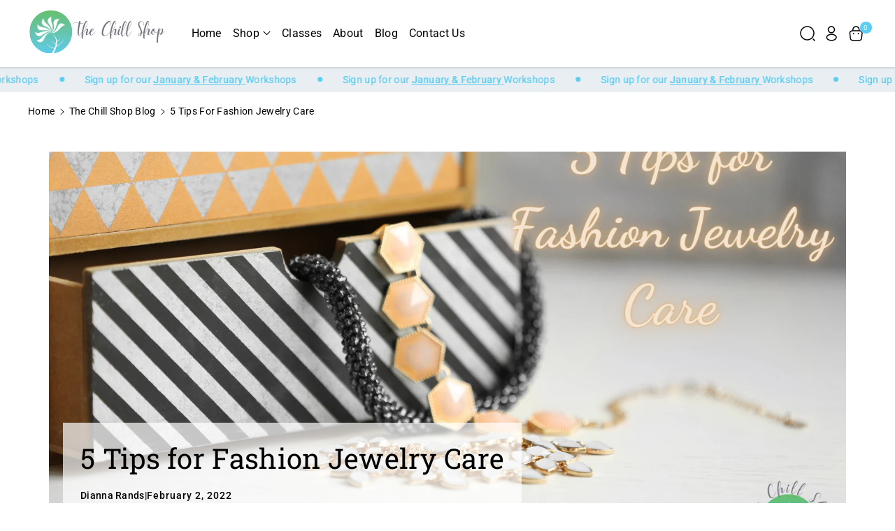

--- FILE ---
content_type: text/css
request_url: https://thechill.shop/cdn/shop/t/14/assets/base.css?v=168730954618342055211767227147
body_size: 17242
content:
html{-webkit-tap-highlight-color:transparent}[type=button],[type=reset],[type=submit],button{-webkit-appearance:button}[type=button]:not(:disabled),[type=reset]:not(:disabled),[type=submit]:not(:disabled),button:not(:disabled){cursor:pointer}[type=button]::-moz-focus-inner,[type=reset]::-moz-focus-inner,[type=submit]::-moz-focus-inner,button::-moz-focus-inner{padding:0;border-style:none}input[type=checkbox],input[type=radio]{box-sizing:border-box;padding:0}.no-js:not(html){display:none!important}html.no-js .no-js:not(html){display:block!important}.no-js-inline{display:none!important}html.no-js .no-js-inline{display:inline-block!important}html.no-js .no-js-hidden{display:none!important}.img-fluid{max-width:100%;height:auto}.mx-auto{margin-left:auto;margin-right:auto}.figure{display:inline-block}.figure-img{margin-bottom:.5rem;line-height:1}.figure-caption{font-size:90%;color:rgba(var(--color-foreground),.09)}.container,.page-width{max-width:var(--page-width);margin:0 auto;padding-right:40px;padding-left:40px}.page-width-desktop{padding:0;margin:0 auto}.wb_button_combo{display:flex;column-gap:15px;align-items:end}.wb_button_combo .wb_home_sbtn:only-child{justify-content:start;width:100%;display:flex}.product-form__input--dropdown.product-form__input select{background:rgb(var(--color-background));color:rgb(var(--color-foreground))}.icon.icon-close path{stroke:rgb(var(--color-foreground))}.wb_button_combo:empty{display:none}@media (min-width: 992px){.page-width-desktop{max-width:var(--page-width);padding:0 40px}.page-index sticky-header.header-wrapper:has(.wbmenubtm .header-mega--menu[open]){background:var(--gradient-background)}.wb_product_countdown{color:rgba(var(--color-foreground));display:grid;grid-template-columns:repeat(4,1fr);align-items:center;justify-content:center;gap:10px;padding:calc(5px - var(--buttons-border-width)) 8px;text-align:center;width:100%;flex-wrap:wrap;border-radius:var(--bg-radius)}}@media screen and (max-width:1024px){.container,.page-width{padding-right:15px;padding-left:15px}}.isolate{position:relative;z-index:0}@media screen and (min-width: 768px){.element-margin{margin-top:calc(5rem + var(--page-width-margin))}.deliveryinfo-desktop-arrows-hide{display:none!important}}.grid-auto-flow{display:grid;grid-auto-flow:column}.page-margin,.shopify-challenge__container{margin:7rem auto}.list-unstyled{margin:0;padding:0;list-style:none}.hidden{display:none!important}.visually-hidden{position:absolute!important;overflow:hidden;width:1px;height:1px;margin:-1px;padding:0;border:0;clip:rect(0 0 0 0);word-wrap:normal!important}.visually-hidden--inline{margin:0;height:1em}.overflow-hidden,.psearch-hidden{overflow:hidden}body,html{scrollbar-width:thin}body.overflow-hidden{padding-right:var(--scrollbar-width)}body.overflow-hidden.page-index .transparent_header:has(.tranhead){width:calc(100% - var(--scrollbar-width))}.skip-to-content-link:focus{z-index:9999;position:inherit;overflow:auto;width:auto;height:auto;clip:auto}.full-width-link{position:absolute;top:0;right:0;bottom:0;left:0;z-index:2}::selection{background-color:rgba(var(--color-foreground),.2)}.text-body{font-size:calc(var(--font-body-scale) * 1.5rem);line-height:calc(1 + .8 / var(--font-body-scale));font-family:var(--font-body-family);font-style:var(--font-body-style);font-weight:var(--font-body-weight)}h1,h2,h3,h4,h5,.h0,.h1,.h2,.h3,.h4,.h5{font-family:var(--font-heading-family);font-style:var(--font-heading-style);font-weight:var(--font-heading-weight);color:rgb(var(--color-foreground));line-height:calc(1 + .3/max(1,var(--font-heading-scale)));word-break:break-word}h1,h2,h3,h4,h5,h6{margin-top:0;margin-bottom:.5rem}.hxl{font-size:calc(var(--font-heading-scale) * 5rem)}@media only screen and (min-width: 768px){.hxl{font-size:calc(var(--font-heading-scale) * 6.2rem)}}.h0{font-size:calc(var(--font-heading-scale) * 4rem)}@media only screen and (min-width: 768px){.h0{font-size:calc(var(--font-heading-scale) * 5.2rem)}}h1,.h1{font-size:calc(var(--font-heading-scale) * 2.5rem)}@media only screen and (min-width: 768px){h1,.h1{font-size:calc(var(--font-heading-scale) * 4rem)}}h2,.h2{font-size:calc(var(--font-heading-scale) * 2rem)}@media only screen and (min-width: 768px){h2,.h2{font-size:calc(var(--font-heading-scale) * 2.4rem)}}h3,.h3{font-size:calc(var(--font-heading-scale) * 1.7rem)}@media only screen and (min-width: 768px){h3,.h3{font-size:calc(var(--font-heading-scale) * 1.8rem)}}h4,.h4{font-family:var(--font-heading-family);font-style:var(--font-heading-style);font-size:calc(var(--font-heading-scale) * 1.5rem)}h5,.h5{font-size:calc(var(--font-heading-scale) * 1.2rem)}@media only screen and (min-width: 768px){h5,.h5{font-size:calc(var(--font-heading-scale) * 1.3rem)}}h6,.h6{color:rgba(var(--color-foreground),.75)}blockquote{font-style:italic;color:rgba(var(--color-foreground),.75);border-left:.2rem solid rgba(var(--color-foreground),.2);padding-left:1rem}@media screen and (min-width: 768px){blockquote{padding-left:1.5rem}}p,dl,ol,ul{margin-top:0;margin-bottom:1rem}.description{font-weight:var(--font-body-weight)}.caption{font-size:calc(var(--font-body-scale) * 14px);letter-spacing:.07rem;line-height:calc(1 + .7 / var(--font-body-scale))}.caption-with-letter-spacing{font-size:calc(var(--font-body-scale) * 14px);letter-spacing:.1rem;line-height:calc(1 + .2 / var(--font-body-scale))}.caption-with-letter-spacing--small{font-size:1rem;letter-spacing:.16rem}.caption-with-letter-spacing--medium{font-size:1.2rem;letter-spacing:.16rem}.caption-with-letter-spacing--large{font-size:1.4rem;letter-spacing:.18rem}.color-foreground{color:rgb(var(--color-foreground))}table:not([class]){table-layout:fixed;border-collapse:collapse;font-size:1.4rem;border-style:hidden;box-shadow:0 0 0 .1rem rgba(var(--color-foreground),.2)}table:not([class]) td,table:not([class]) th{padding:1em;border:.1rem solid rgba(var(--color-foreground),.2)}@media screen and (max-width: 767px){.small-hide{display:none!important}}@media screen and (min-width: 768px) and (max-width: 991px){.medium-hide{display:none!important}}@media screen and (min-width: 992px){.large-up-hide{display:none!important}}.dropdown,.dropleft,.dropright,.dropup{position:relative}.dropdown-menu.show{display:block}.dropdown-menu{position:absolute;top:100%;left:0;z-index:1000;float:left;min-width:10rem;padding:.5rem 0;margin:.125rem 0 0;font-size:calc(var(--font-body-scale) * 14px);color:rgb(var(--color-foreground));text-align:left;list-style:none;background-color:rgb(var(--color-background));background:var(--gradient-background);background-clip:padding-box;border-radius:calc(var(--popup-corner-radius) * 1 / 2);border-color:rgba(var(--color-foreground),var(--popup-border-opacity));border-style:solid;border-width:var(--popup-border-width);box-shadow:var(--popup-shadow-horizontal-offset) var(--popup-shadow-vertical-offset) var(--popup-shadow-blur-radius) rgba(var(--color-shadow),var(--popup-shadow-opacity))}.dropdown-menu-left{right:auto;left:0}.dropdown-menu-right{right:0;left:auto}.left{text-align:left}.center{text-align:center}.right{text-align:right}.uppercase{text-transform:uppercase}.light{opacity:.7}.link{cursor:pointer;display:inline-block;border:none;box-shadow:none;text-decoration:none;text-underline-offset:.3rem;background-color:transparent;font-size:calc(var(--font-body-scale) * 16px);font-weight:var(--font-body-weight-semibold)}.link--text{color:rgb(var(--color-foreground))}.link--text:hover{color:rgb(var(--color-link-hover))!important}a:not([href]){cursor:not-allowed;opacity:.5}.circle-divider:after{content:"\2022";margin:0 1.3rem 0 1.5rem}.circle-divider:last-of-type:after{display:none}hr{border:none;height:.1rem;background-color:rgba(var(--color-foreground),.08);display:block;margin:2rem 0}.full-unstyled-link{text-decoration:none;display:block}.placeholder{background-color:rgba(var(--color-foreground),.04);color:rgba(var(--color-foreground),.55);fill:rgba(var(--color-foreground),.55)}details>*{box-sizing:border-box}.break{word-break:break-word}.visibility-hidden{visibility:hidden}@media (prefers-reduced-motion){.motion-reduce{transition:none!important;animation:none!important}}:root{--duration-short: .1s;--duration-default: .3s;--duration-announcement-bar: .25s;--duration-medium: .2s;--duration-long: .5s;--duration-extra-long: .6s;--duration-extended: 3s;--ease-out-slow: cubic-bezier(0, 0, .3, 1);--animation-slide-in: slideIn var(--duration-extra-long) var(--ease-out-slow) forwards;--animation-fade-in: fadeIn var(--duration-extra-long) var(--ease-out-slow)}.underlined-link{text-underline-offset:.6rem;text-decoration-thickness:.1rem;text-decoration:underline}.underlined-link{color:rgb(var(--color-foreground))}.link.underlined-link{text-decoration:underline}.banner__buttons .link.underlined-link svg path{fill:rgba(var(--color-foreground))}.inline-richtext a,.rte.inline-richtext a{color:currentColor}.banner__buttons .link.underlined-link[href]:hover svg path{fill:rgb(var(--color-link-hover))}.underlined-link[href]:hover{color:rgb(var(--color-link-hover))}.icon-arrow{width:1.5rem}header .icon-arrow{min-width:1.5rem}h3 .icon-arrow,.h3 .icon-arrow{width:calc(var(--font-heading-scale) * 1.5rem)}.col,.col-3,.col-4,.col-6{position:relative;width:100%;padding-right:15px;padding-left:15px}.col-3{-ms-flex:0 0 25%;flex:0 0 25%;max-width:25%}.col-6{-ms-flex:0 0 50%;flex:0 0 50%;max-width:50%}.col-4{-ms-flex:0 0 33.333333%;flex:0 0 33.333333%;max-width:33.333333%}.col-12{-ms-flex:0 0 100%;flex:0 0 100%;max-width:100%}.justify-content-center{-ms-flex-pack:center!important;justify-content:center!important}.justify-content-end{-ms-flex-pack:end;justify-content:end}.justify-content-start{-ms-flex-pack:start;justify-content:start}.justify-space-between{justify-content:space-between}.text-left{text-align:left}.text-right{text-align:right}.text-center{text-align:center}.visible{visibility:visible}.invisible{visibility:hidden}.card{position:relative;display:-ms-flexbox;display:flex;-ms-flex-direction:column;flex-direction:column;min-width:0;word-wrap:break-word;background-color:rgb(var(--color-background));background-clip:border-box;border:1px solid rgba(var(--color-foreground),.08);border-radius:.25rem}:root,.color-icon-text{--color-icon: rgb(var(--color-base-text))}.color-icon-accent-1{--color-icon: rgb(var(--color-base-accent-1))}.color-icon-accent-2{--color-icon: rgb(var(--color-base-accent-2))}.color-icon-outline-button{--color-icon: rgb(var(--color-base-outline-button-labels))}.product-card-wrapper .card{border:var(--product-card-border-width) solid rgba(var(--color-foreground),var(--product-card-border-opacity))}.product-card-wrapper .card,.contains-card--product{--border-radius: var(--product-card-corner-radius);--border-width: var(--product-card-border-width);--border-opacity: var(--product-card-border-opacity);--shadow-horizontal-offset: var(--product-card-shadow-horizontal-offset);--shadow-vertical-offset: var(--product-card-shadow-vertical-offset);--shadow-blur-radius: var(--product-card-shadow-blur-radius);--shadow-opacity: var(--product-card-shadow-opacity);--shadow-visible: var(--product-card-shadow-visible);--image-padding: var(--product-card-image-padding);--text-alignment: var(--product-card-text-alignment)}.collection-card-wrapper .card,.contains-card--collection{--border-radius: var(--collection-card-corner-radius);--border-width: var(--collection-card-border-width);--border-opacity: var(--collection-card-border-opacity);--shadow-horizontal-offset: var(--collection-card-shadow-horizontal-offset);--shadow-vertical-offset: var(--collection-card-shadow-vertical-offset);--shadow-blur-radius: var(--collection-card-shadow-blur-radius);--shadow-opacity: var(--collection-card-shadow-opacity);--shadow-visible: var(--collection-card-shadow-visible);--image-padding: var(--collection-card-image-padding);--text-alignment: var(--collection-card-text-alignment)}.article-card-wrapper .card,.contains-card--article{--border-radius: var(--blog-card-corner-radius);--border-width: var(--blog-card-border-width);--border-opacity: var(--blog-card-border-opacity);--shadow-horizontal-offset: var(--blog-card-shadow-horizontal-offset);--shadow-vertical-offset: var(--blog-card-shadow-vertical-offset);--shadow-blur-radius: var(--blog-card-shadow-blur-radius);--shadow-opacity: var(--blog-card-shadow-opacity);--shadow-visible: var(--blog-card-shadow-visible);--image-padding: var(--blog-card-image-padding);--text-alignment: var(--blog-card-text-alignment)}.contains-content-container,.content-container{--border-radius: var(--text-boxes-radius);--border-width: var(--text-boxes-border-width);--border-opacity: var(--text-boxes-border-opacity);--shadow-horizontal-offset: var(--text-boxes-shadow-horizontal-offset);--shadow-vertical-offset: var(--text-boxes-shadow-vertical-offset);--shadow-blur-radius: var(--text-boxes-shadow-blur-radius);--shadow-opacity: var(--text-boxes-shadow-opacity);--shadow-visible: var(--text-boxes-shadow-visible)}.contains-media,.global-media-settings{--border-radius: var(--media-radius);--border-width: var(--media-border-width);--border-opacity: var(--media-border-opacity);--shadow-horizontal-offset: var(--media-shadow-horizontal-offset);--shadow-vertical-offset: var(--media-shadow-vertical-offset);--shadow-blur-radius: var(--media-shadow-blur-radius);--shadow-opacity: var(--media-shadow-opacity);--shadow-visible: var(--media-shadow-visible)}.flex_direction--row,.flex_direction--column{display:flex;gap:15px}.flex_direction--row{flex-direction:row;align-items:center}.flex_direction--column{flex-direction:column}.animate-arrow .icon-arrow path{transform:translate(-.25rem);transition:transform var(--duration-short) ease}.animate-arrow:hover .icon-arrow path{transform:translate(-.05rem)}@media (prefers-reduced-motion: no-preference){.animate--ambient>img,.animate--ambient>svg{animation:animateAmbient 30s linear infinite}@keyframes animateAmbient{0%{transform:rotate(0) translate(1em) rotate(0) scale(1.2)}to{transform:rotate(360deg) translate(1em) rotate(-360deg) scale(1.2)}}}summary{cursor:pointer;list-style:none;position:relative;word-break:break-word}summary::-webkit-details-marker{display:none}.disclosure-has-popup{position:relative}.disclosure-has-popup[open]>summary:before{position:fixed;top:0;right:0;bottom:0;left:0;z-index:2;display:block;cursor:default;content:" ";background:transparent}.disclosure-has-popup>summary:before{display:none}.disclosure-has-popup[open]>summary+*{z-index:100}@media screen and (min-width: 768px){.disclosure-has-popup[open]>summary+*{z-index:4}.facets .disclosure-has-popup[open]>summary+*{z-index:2}}*:focus{outline:0;box-shadow:none}*:focus-visible,:focus-visible,.focus-inset:focus-visible{outline:.2rem solid rgba(var(--color-foreground),.5);box-shadow:0 0 0 .3rem rgb(var(--color-background)),0 0 .5rem .4rem rgba(var(--color-foreground),.3)}.focused,.no-js *:focus{outline:.2rem solid rgba(var(--color-foreground),.5);box-shadow:0 0 0 .3rem rgb(var(--color-background)),0 0 .5rem .4rem rgba(var(--color-foreground),.3)}.no-js *:focus:not(:focus-visible){outline:0;box-shadow:none}.focused.focus-inset,.no-js .focus-inset:focus{outline:.2rem solid rgba(var(--color-foreground),.5);outline-offset:-.2rem;box-shadow:0 0 .2rem rgba(var(--color-foreground),.3)}.no-js .focus-inset:focus:not(:focus-visible){outline:0;box-shadow:none}.focus-none{box-shadow:none!important;outline:0!important}.focus-offset:focus-visible{outline:.2rem solid rgba(var(--color-foreground),.5);outline-offset:1rem;box-shadow:0 0 0 1rem rgb(var(--color-background)),0 0 .2rem 1.2rem rgba(var(--color-foreground),.3)}.focus-offset.focused,.no-js .focus-offset:focus{outline:.2rem solid rgba(var(--color-foreground),.5);outline-offset:1rem;box-shadow:0 0 0 1rem rgb(var(--color-background)),0 0 .2rem 1.2rem rgba(var(--color-foreground),.3)}.no-js .focus-offset:focus:not(:focus-visible){outline:0;box-shadow:none}.title .link{font-size:inherit}.title-wrapper{margin-bottom:3rem}.title-wrapper-with-link{display:flex;justify-content:space-between;align-items:flex-end;column-gap:1rem}.title--primary{margin:4rem 0}@media screen and (min-width: 992px){.title--primary{margin:2rem 0}}.title-wrapper-with-link .link-with-icon{margin:0;flex-shrink:0;display:flex;align-items:center}.title-wrapper-with-link .link-with-icon svg{width:1.5rem}.body--large{font-size:1.8rem}.subtitle{font-size:1.8rem;line-height:calc(1 + .8 / var(--font-body-scale));letter-spacing:.06rem;color:rgba(var(--color-foreground),.7)}.body--small,.subtitle--small{font-size:1.4rem;letter-spacing:.1rem}.body--medium,.subtitle--medium{font-size:1.6rem;letter-spacing:.08rem}.grid{display:flex;flex-wrap:wrap;margin-bottom:2rem;padding:0;list-style:none;column-gap:var(--grid-mobile-horizontal-spacing);row-gap:var(--grid-mobile-vertical-spacing)}.age-verification-popup.modal{position:fixed;top:0;left:0;z-index:1050;display:none;width:100%;height:100%;overflow:hidden;outline:0}@media screen and (min-width: 768px){.grid{column-gap:var(--grid-desktop-horizontal-spacing);row-gap:var(--grid-desktop-vertical-spacing)}}.grid:last-child,.header-mega--menu .wbmgproduct:last-child{margin-bottom:0}.grid__item{width:calc(25% - var(--grid-mobile-horizontal-spacing) * 3 / 4);max-width:calc(50% - var(--grid-mobile-horizontal-spacing) / 2);flex-grow:1;flex-shrink:0}@media screen and (min-width: 768px){.grid__item{width:calc(25% - var(--grid-desktop-horizontal-spacing) * 3 / 4);max-width:calc(50% - var(--grid-desktop-horizontal-spacing) / 2)}}.grid--gapless.grid{column-gap:0;row-gap:0}@media screen and (max-width: 767px){.grid__item.slider__slide--full-width{width:100%;max-width:none}.subtitle{font-size:1.6rem}}.grid--1-col .grid__item{max-width:100%;width:100%}.grid--3-col .grid__item{width:calc(33.33% - var(--grid-mobile-horizontal-spacing) * 2 / 3);max-width:calc(33.33% - var(--grid-mobile-horizontal-spacing) * 2 / 3)}@media screen and (min-width: 768px){.grid--3-col .grid__item{width:calc(33.33% - var(--grid-desktop-horizontal-spacing) * 2 / 3);max-width:calc(33.33% - var(--grid-desktop-horizontal-spacing) * 2 / 3)}}.grid--2-col .grid__item{width:calc(50% - var(--grid-mobile-horizontal-spacing) / 2);max-width:calc(50% - var(--grid-mobile-horizontal-spacing) / 2)}@media screen and (max-width: 991px){.grid--1-col-tablet-down .grid__item{width:100%;max-width:100%}.slider--tablet.grid--peek{margin:0;width:100%}.slider--tablet.grid--peek .grid__item{box-sizing:content-box;margin:0}.slider.slider--tablet .scroll-trigger.animate--slide-in,.slider.slider--mobile .scroll-trigger.animate--slide-in{animation:none;opacity:1}.scroll-trigger:not(.scroll-trigger--offscreen) .slider--tablet{animation:var(--animation-slide-in)}.grid--2-col-tablet-down .grid__item{width:calc(50% - var(--grid-mobile-horizontal-spacing) * 1 / 2);max-width:calc(50% - var(--grid-mobile-horizontal-spacing) * 1 / 2)}}@media (min-width: 768px){.grid--2-col .grid__item{width:calc(50% - var(--grid-desktop-horizontal-spacing) / 2);max-width:calc(50% - var(--grid-desktop-horizontal-spacing) / 2)}.grid--4-col-tablet .grid__item{width:calc(25% - var(--grid-desktop-horizontal-spacing) * 3 / 4);max-width:calc(25% - var(--grid-desktop-horizontal-spacing) * 3 / 4)}.grid--3-col-tablet .grid__item{width:calc(33.33% - var(--grid-desktop-horizontal-spacing) * 2 / 3);max-width:calc(33.33% - var(--grid-desktop-horizontal-spacing) * 2 / 3)}.grid--2-col-tablet .grid__item{width:calc(50% - var(--grid-desktop-horizontal-spacing) / 2);max-width:calc(50% - var(--grid-desktop-horizontal-spacing) / 2)}}@media (min-width: 576px) and (max-width:767px){.grid--3-col-tablet .grid__item{width:calc(50% - var(--grid-mobile-horizontal-spacing) * 1 / 2);max-width:calc(50% - var(--grid-mobile-horizontal-spacing) * 1 / 2)}}@media screen and (min-width: 992px){.grid--6-col-desktop .grid__item{width:calc(16.66% - var(--grid-desktop-horizontal-spacing) * 5 / 6);max-width:calc(16.66% - var(--grid-desktop-horizontal-spacing) * 5 / 6)}.grid--5-col-desktop .grid__item{width:calc(20% - var(--grid-desktop-horizontal-spacing) * 4 / 5);max-width:calc(20% - var(--grid-desktop-horizontal-spacing) * 4 / 5)}.pro-part .grid--5-col-desktop .grid__item,.grid--4-col-desktop .grid__item{width:calc(25% - var(--grid-desktop-horizontal-spacing) * 3 / 4);max-width:calc(25% - var(--grid-desktop-horizontal-spacing) * 3 / 4)}.grid--3-col-desktop .grid__item{width:calc(33.33% - var(--grid-desktop-horizontal-spacing) * 2 / 3);max-width:calc(33.33% - var(--grid-desktop-horizontal-spacing) * 2 / 3)}.grid--2-col-desktop .grid__item{width:calc(50% - var(--grid-desktop-horizontal-spacing) / 2);max-width:calc(50% - var(--grid-desktop-horizontal-spacing) / 2)}.slider.slider--desktop .scroll-trigger.animate--slide-in{animation:none;opacity:1;transform:inherit}.grid--1-col-desktop{flex:0 0 100%;max-width:100%}.grid--1-col-desktop .grid__item{width:100%;max-width:100%}}@media screen and (max-width: 767px){.grid--peek.slider--mobile{margin:0;width:100%}.grid--peek.slider--mobile .grid__item{box-sizing:content-box;margin:0}.grid--peek .grid__item{min-width:35%}.grid--peek.slider .grid__item:first-of-type{box-sizing:content-box;margin:0}.grid--peek.slider:after{margin-left:calc(-1 * var(--grid-mobile-horizontal-spacing))}.grid--2-col-tablet-down .grid__item,.slider--tablet.grid--peek.grid--2-col-tablet-down .grid__item,.grid--peek .grid__item{width:calc(50% - var(--grid-mobile-horizontal-spacing) / 2);max-width:calc(50% - var(--grid-mobile-horizontal-spacing) / 2)}.slider--tablet.grid--peek.grid--1-col-tablet-down .grid__item,.slider--mobile.grid--peek.grid--1-col-tablet-down .grid__item{width:calc(100% - var(--grid-mobile-horizontal-spacing) - 3rem);max-width:calc(100% - var(--grid-mobile-horizontal-spacing) - 3rem)}quick-add-modal .slider--mobile.grid--peek.grid--1-col-tablet-down .grid__item{width:100%;max-width:100%}}@media screen and (min-width: 768px) and (max-width: 991px){.slider--tablet.grid--peek .grid__item{width:calc(25% - var(--grid-desktop-horizontal-spacing) - 3rem);max-width:calc(25% - var(--grid-desktop-horizontal-spacing) - 3rem)}.slider--tablet.grid--peek.grid--3-col-tablet .grid__item{width:calc(33.33% - var(--grid-desktop-horizontal-spacing) - 3rem);max-width:calc(33.33% - var(--grid-desktop-horizontal-spacing) - 3rem)}.slider--tablet.grid--peek.grid--2-col-tablet .grid__item,.slider--tablet.grid--peek.grid--2-col-tablet-down .grid__item{width:calc(50% - var(--grid-desktop-horizontal-spacing) - 3rem);max-width:calc(50% - var(--grid-desktop-horizontal-spacing) - 3rem)}.slider--tablet.grid--peek .grid__item:first-of-type{margin-left:1.5rem}.grid--1-col-tablet-down.grid--peek .grid__item{width:calc(100% - var(--grid-desktop-horizontal-spacing) - 3rem);max-width:calc(100% - var(--grid-desktop-horizontal-spacing) - 3rem)}}.animate--hover-vertical-lift .slider .slider__slide{padding-top:10px}.wbimg_placeholder{padding-bottom:100%}.media{display:block;background-color:rgba(var(--color-foreground),.1);position:relative;overflow:hidden;border-radius:var(--media-radius)}.media--transparent{background-color:transparent}.media>*:not(.zoom):not(.deferred-media__poster-button),.media model-viewer{display:block;max-width:100%;position:absolute;top:0;left:0;height:100%;width:100%}.media>img{object-fit:cover;object-position:center center;transition:opacity .4s cubic-bezier(.25,.46,.45,.94);border-radius:calc(var(--media-radius) - var(--media-border-width))}.media--square{padding-bottom:calc(100% - var(--media-border-width) * 2)}.media--portrait{padding-bottom:125%}.media--landscape{padding-bottom:66.6%}.media--cropped{padding-bottom:56%}.media--16-9{padding-bottom:56.25%}.media--circle{padding-bottom:100%;border-radius:50%}.media.media--hover-effect>img+img{opacity:0}.media.media--hover-effect:hover>img+img{opacity:1}deferred-media{display:block}.button--secondary,.button--tertiary{--color-button: var(--color-secondary-button);--color-button-text: var(--color-secondary-button-text)}.button.button--secondary{background:transparent}.button--secondary:after{--border-opacity: var(--buttons-border-opacity)}.button.button--secondary:hover:not([disabled]){background:rgb(var(--color-bg-button-hover));color:rgb(var(--color-button-hover-text))}.button.button--secondary:hover:not([disabled]):after{--border-opacity: rgb(var(--color-bg-button-hover))}.button--tertiary{--alpha-button-background: 0;--alpha-button-border: .2}input,textarea,button{font-family:inherit}.button,.shopify-challenge__button,.customer button,button.shopify-payment-button__button--unbranded,.shopify-payment-button [role=button],.cart__dynamic-checkout-buttons [role=button],.cart__dynamic-checkout-buttons iframe{--shadow-horizontal-offset: var(--buttons-shadow-horizontal-offset);--shadow-vertical-offset: var(--buttons-shadow-vertical-offset);--shadow-blur-radius: var(--buttons-shadow-blur-radius);--shadow-opacity: var(--buttons-shadow-opacity);--shadow-visible: var(--buttons-shadow-visible);--border-offset: var(--buttons-border-offset);--border-opacity: var(--buttons-border-opacity);border-radius:var(--buttons-radius-outset);position:relative;font-style:var(--font-body-style)}.button,.shopify-challenge__button,.customer button,button.shopify-payment-button__button--unbranded{min-width:calc(12rem + var(--buttons-border-width) * 2);min-height:calc(4.2rem + var(--buttons-border-width) * 2)}.shopify-payment-button__button--branded{z-index:auto}.cart__dynamic-checkout-buttons iframe{box-shadow:var(--shadow-horizontal-offset) var(--shadow-vertical-offset) var(--shadow-blur-radius) rgba(var(--color-base-text),var(--shadow-opacity))}.button,.shopify-challenge__button,.customer button,button.shopify-payment-button__button--unbranded{display:inline-flex;justify-content:center;align-items:center;border:0;padding:6px 2rem;cursor:pointer;font:inherit;text-decoration:none;color:rgb(var(--color-button-text));transition:.5s all;-webkit-appearance:none;appearance:none;transition:var(--duration-long) ease;text-transform:capitalize;word-break:break-word;background-color:rgba(var(--color-button),var(--alpha-button-background))}a.button:hover:not([aria-disabled=true]),.button:hover:not([disabled]),.shopify-challenge__button:hover,.customer button:hover{background:rgb(var(--color-bg-button-hover));color:rgb(var(--color-button-hover-text));border-color:rgb(var(--color-bg-button-hover))}button.shopify-payment-button__button--unbranded{background-color:rgb(var(--color-bg-button-hover));color:rgb(var(--color-button-hover-text))}button.shopify-payment-button__button--unbranded:hover:not([disabled]){color:rgb(var(--color-button-text));background:rgb(var(--color-button));border-color:rgb(var(--color-button))}.button--secondary:hover:not([disabled]){background:transparent;color:rgba(var(--color-secondary-button-text))}.button:before,.shopify-challenge__button:before,.customer button:before,button.shopify-payment-button__button--unbranded:before,.shopify-payment-button [role=button]:before,.cart__dynamic-checkout-buttons [role=button]:before{content:"";position:absolute;top:0;right:0;bottom:0;left:0;border-radius:var(--buttons-radius-outset);box-shadow:var(--shadow-horizontal-offset) var(--shadow-vertical-offset) var(--shadow-blur-radius) rgba(var(--color-shadow),var(--shadow-opacity));transition:box-shadow var(--duration-long) ease}.button:after,.shopify-challenge__button:after,.customer button:after,button.shopify-payment-button__button--unbranded:after{content:"";position:absolute;top:var(--buttons-border-width);right:var(--buttons-border-width);bottom:var(--buttons-border-width);left:var(--buttons-border-width);z-index:1;border-radius:var(--buttons-radius);box-shadow:0 0 0 calc(var(--buttons-border-width) + var(--border-offset)) rgba(var(--color-button-text),var(--border-opacity)),0 0 0 var(--buttons-border-width) rgba(var(--color-button-text),var(--border-opacity));transition:box-shadow var(--duration-long) ease}.button:not([disabled]):hover:after,.shopify-challenge__button:not([disabled]):hover:after,.customer button:not([disabled]):hover:after{box-shadow:0 0 0 calc(var(--buttons-border-width) + var(--border-offset)) rgba(var(--color-button-text),var(--border-opacity)),0 0 0 var(--buttons-border-width) rgba(var(--color-bg-button-hover),var(--alpha-button-background))}button.shopify-payment-button__button--unbranded:not([disabled]):hover:after{box-shadow:0 0 0 calc(var(--buttons-border-width) + var(--border-offset)) rgba(var(--color-button-text),var(--border-opacity)),0 0 0 var(--buttons-border-width) rgba(var(--color-button),var(--alpha-button-background))}.button:focus-visible,.button:focus,.button.focused,.shopify-payment-button__button--unbranded:focus-visible,.shopify-payment-button [role=button]:focus-visible,.shopify-payment-button__button--unbranded:focus,.shopify-payment-button [role=button]:focus{outline:0;box-shadow:0 0 0 .2rem rgb(var(--color-background)),0 0 0 .3rem rgba(var(--color-foreground),.5),0 0 .3rem .2rem rgba(var(--color-foreground),.3)}.button:focus:not(:focus-visible):not(.focused),.shopify-payment-button__button--unbranded:focus:not(:focus-visible):not(.focused),.shopify-payment-button [role=button]:focus:not(:focus-visible):not(.focused){box-shadow:inherit}.button::selection,.shopify-challenge__button::selection,.customer button::selection{background-color:rgba(var(--color-button-text),.3)}product-form .button:hover:not([disabled]) svg path{fill:rgb(var(--color-button-hover-text))}.button,.button-label,.shopify-challenge__button,.customer button{font-size:calc(var(--font-body-scale) * 14px);letter-spacing:.1rem;font-weight:var(--font-body-weight-medium);transition:.5s all}.button--tertiary{font-size:1.2rem;padding:1rem 1.5rem;min-width:calc(9rem + var(--buttons-border-width) * 2);min-height:calc(3.5rem + var(--buttons-border-width) * 2)}.button--small{padding:1.2rem 2.6rem}.shopify-challenge__container .shopify-challenge__button{margin-top:10px}.button--primary,.button--secondary{position:relative;column-gap:6px}.button.button--primary span,.button.button--secondary span{font-weight:var(--font-body-weight-medium)}.button.button--primary svg,.button.button--secondary svg{width:15px;height:18px}.button:disabled,.button[aria-disabled=true],.button.disabled,.customer button:disabled,.customer button[aria-disabled=true],.customer button.disabled,.quantity__button.disabled{cursor:not-allowed;opacity:.5}.button--full-width{display:flex;width:100%}.button.loading,product-form .add-to-cart__submit.loading:hover:not([disabled]) span:not(.loading-overlay__spinner){color:transparent!important;position:relative}product-form .button.loading svg,product-form .button.loading svg path{fill:transparent!important}.product-form__input--dropdown{margin-bottom:1.6rem}@media screen and (forced-colors: active){.button.loading{color:rgb(var(--color-foreground))}}.button.loading>.loading-overlay__spinner{top:50%;left:50%;transform:translate(-50%,-50%);position:absolute;height:100%;display:flex;align-items:center}.button.loading>.loading-overlay__spinner .spinner{width:fit-content}.button.loading>.loading-overlay__spinner .path{stroke:rgb(var(--color-foreground))}.share-button{display:block;position:relative}.share-button details{width:fit-content}.share-button__button{font-size:1.4rem;display:flex;align-items:center;color:rgb(var(--color-foreground));margin-left:0;transition:all .5s;padding-left:0;min-height:4.4rem}details[open]>.share-button__fallback{animation:animateMenuOpen var(--duration-default) ease}.share-button__button:hover{color:rgb(var(--color-link-hover))}.share-button__button,.share-button__fallback button{cursor:pointer;background-color:transparent;border:none}.share-button__button .icon-share{height:1.2rem;margin-right:1rem;min-width:1.3rem}.share-button__fallback{display:flex;align-items:center;position:absolute;top:3rem;left:.1rem;z-index:3;width:100%;min-width:max-content;border-radius:var(--inputs-radius);border:0}.share-button__fallback:after{pointer-events:none;content:"";position:absolute;top:var(--inputs-border-width);right:var(--inputs-border-width);bottom:var(--inputs-border-width);left:var(--inputs-border-width);border:.1rem solid transparent;border-radius:var(--inputs-radius);box-shadow:0 0 0 var(--inputs-border-width) rgba(var(--color-foreground),var(--inputs-border-opacity));transition:box-shadow var(--duration-short) ease;z-index:1}.share-button__fallback:before{background:rgb(var(--color-background));pointer-events:none;content:"";position:absolute;top:0;right:0;bottom:0;left:0;border-radius:var(--inputs-radius-outset);box-shadow:var(--inputs-shadow-horizontal-offset) var(--inputs-shadow-vertical-offset) var(--inputs-shadow-blur-radius) rgba(var(--color-base-text),var(--inputs-shadow-opacity));z-index:-1}.share-button__fallback button{width:4.4rem;height:4.4rem;padding:0;flex-shrink:0;display:flex;justify-content:center;align-items:center;position:relative;right:var(--inputs-border-width)}.share-button__fallback button:hover{color:rgba(var(--color-foreground),.75)}.share-button__fallback button:hover svg{transform:scale(1.07)}.share-button__close:not(.hidden)+.share-button__copy{display:none}.share-button__close,.share-button__copy{background-color:transparent;color:rgb(var(--color-foreground))}.share-button__copy:focus-visible,.share-button__close:focus-visible{background-color:rgb(var(--color-background));z-index:2}.share-button__copy:focus,.share-button__close:focus{background-color:rgb(var(--color-background));z-index:2}.field:not(:focus-visible):not(.focused)+.share-button__copy:not(:focus-visible):not(.focused),.field:not(:focus-visible):not(.focused)+.share-button__close:not(:focus-visible):not(.focused){background-color:inherit}.share-button__fallback .field:after,.share-button__fallback .field:before{content:none}.share-button__fallback .field{border-radius:0;min-width:auto;min-height:auto;transition:none}.share-button__fallback .field__input:focus,.share-button__fallback .field__input:-webkit-autofill{outline:.2rem solid rgba(var(--color-foreground),.5);outline-offset:.1rem;box-shadow:0 0 0 .1rem rgb(var(--color-background)),0 0 .5rem .4rem rgba(var(--color-foreground),.3)}.share-button__fallback .field__input{box-shadow:none;text-overflow:ellipsis;white-space:nowrap;overflow:hidden;filter:none;min-width:auto;min-height:auto}.share-button__fallback .field__input:hover{box-shadow:none}.share-button__fallback .icon{width:1.5rem;height:1.5rem}.share-button__message:not(:empty){display:flex;align-items:center;width:100%;height:100%;margin-top:0;padding:.8rem 0 .8rem 1.5rem;margin:var(--inputs-border-width)}.share-button__message:not(:empty):not(.hidden)~*{display:none}.field__input,.select__select,.customer .field input,.customer select{-webkit-appearance:none;appearance:none;background:rgb(var(--color-background));color:rgb(var(--color-foreground));font-size:calc(var(--font-body-scale) * 14px);width:100%;box-sizing:border-box;transition:box-shadow var(--duration-short) ease;border-radius:var(--inputs-radius);height:42px;min-height:calc(var(--inputs-border-width) * 2);min-width:calc(7rem + (var(--inputs-border-width) * 2));position:relative;border:0;box-shadow:var(--inputs-shadow-horizontal-offset) var(--inputs-shadow-vertical-offset) var(--inputs-shadow-blur-radius) rgba(var(--color-shadow),var(--inputs-shadow-opacity))}.field:before,.select:before,.customer .field:before,.customer select:before{pointer-events:none;content:"";position:absolute;top:0;right:0;bottom:0;left:0;border-radius:var(--inputs-radius-outset);box-shadow:var(--inputs-shadow-horizontal-offset) var(--inputs-shadow-vertical-offset) var(--inputs-shadow-blur-radius) rgba(var(--color-base-text),var(--inputs-shadow-opacity));z-index:-1}.field:after,.select:after,.customer .field:after,.customer select:after{pointer-events:none;content:"";position:absolute;top:var(--inputs-border-width);right:var(--inputs-border-width);bottom:var(--inputs-border-width);left:var(--inputs-border-width);border:.1rem solid transparent;border-radius:var(--inputs-radius);box-shadow:0 0 0 var(--inputs-border-width) rgba(var(--color-foreground),var(--inputs-border-opacity));transition:box-shadow var(--duration-short) ease;z-index:1}.select__select{font-family:var(--font-body-family);font-style:var(--font-body-style);font-weight:var(--font-body-weight);font-size:1.2rem;color:rgba(var(--color-foreground),.75)}.field:hover.field:after,.select:hover.select:after,.select__select:hover.select__select:after,.customer .field:hover.field:after,.customer select:hover.select:after{box-shadow:0 0 0 calc(.1rem + var(--inputs-border-width)) rgba(var(--color-foreground),var(--inputs-border-opacity));outline:0;border-radius:var(--inputs-radius)}.field__input:focus-visible,.select__select:focus-visible,.customer .field input:focus-visible,.customer select:focus-visible{box-shadow:0 0 0 .13rem rgba(var(--color-foreground))!important;outline:0;border-radius:var(--inputs-radius)}.field:focus,.select__select:focus,.customer .field input:focus,.customer select:focus{box-shadow:0 0 0 calc(.1rem + var(--inputs-border-width)) rgba(var(--color-foreground));outline:0;border-radius:var(--inputs-radius)}.text-area,.select{display:flex;position:relative;width:100%}.select .icon-caret,.customer select+svg{height:.6rem;pointer-events:none;position:absolute;top:calc(50% - .2rem);right:calc(var(--inputs-border-width) + 2rem)}.select__select,.customer select{cursor:pointer;line-height:calc(1 + .6 / var(--font-body-scale));padding:0 calc(var(--inputs-border-width) + 3rem) 0 2rem;margin:var(--inputs-border-width);min-height:calc(var(--inputs-border-width) * 2)}.field{position:relative;width:100%;display:flex;transition:box-shadow var(--duration-short) ease}.customer .field{display:flex}.field--with-error{flex-wrap:wrap}.field__input,.customer .field input{flex-grow:1;text-align:left;padding:1.5rem;margin:var(--inputs-border-width);transition:box-shadow var(--duration-short) ease}.field__label,.customer .field label{font-size:calc(var(--font-body-scale) * 15px);left:calc(var(--inputs-border-width) + 2rem);top:calc(11px + var(--inputs-border-width));margin-bottom:0;pointer-events:none;position:absolute;transition:top var(--duration-short) ease,font-size var(--duration-short) ease;color:rgba(var(--color-foreground),.75);line-height:1.5}.field__input:focus~.field__label,.field__input:not(:placeholder-shown)~.field__label,.field__input:-webkit-autofill~.field__label,.customer .field input:focus~label,.customer .field input:not(:placeholder-shown)~label,.customer .field input:-webkit-autofill~label{font-size:1rem;top:calc(var(--inputs-border-width) + .5rem);left:calc(var(--inputs-border-width) + 2rem);letter-spacing:.04rem}.field__input:focus,.field__input:not(:placeholder-shown),.field__input:-webkit-autofill,.customer .field input:focus,.customer .field input:not(:placeholder-shown),.customer .field input:-webkit-autofill{padding:2rem 1rem .5rem 2rem;margin:var(--inputs-border-width)}.newsletter-form__field-wrapper .field__input:-webkit-autofill{background:transparent}.field__input::-webkit-search-cancel-button,.customer .field input::-webkit-search-cancel-button{display:none}.field__input::placeholder,.customer .field input::placeholder{opacity:0}.field__button{align-items:center;border:0;cursor:pointer;display:flex;height:4.4rem;justify-content:center;overflow:hidden;padding:0;position:absolute;right:0;top:0;width:4.4rem}.field__button>svg{height:2.2rem;width:2.2rem}svg{vertical-align:middle}.field__input:-webkit-autofill~.field__button,.field__input:-webkit-autofill~.field__label,.customer .field input:-webkit-autofill~label{color:#000}.field__input:-webkit-autofill~.field__button svg{stroke:#000}.search.search-modal__form .search__button svg{fill:rgb(var(--color-button-text));transition:all var(--duration-long) ease}header.header .modal__close-button svg.icon path{stroke:rgb(var(--color-button-text))}header.header .modal__close-button:hover svg.icon path{stroke:rgb(var(--color-button-hover-text))}.search.search-modal__form .search__button:hover svg{fill:rgb(var(--color-button-hover-text))}.wb_cart_bg span.wbhcartitem{background-color:rgb(var(--color-button-text));color:rgb(var(--color-button));display:flex;align-items:center;justify-content:center}.wb_cart_bg .wbcarthtotal *{color:rgb(var(--color-button-text))}.wb_cart_bg.wbhcart svg,.wb_cart_bg path{fill:rgb(var(--color-button-text))}.wb_cart_bg .wbcarthtotal *{line-height:1}.wb_cart_bg,.header__icons .wbhcart .wb_cart_bg{background:rgb(var(--color-button));padding:6px 10px;border-radius:var(--buttons-radius)}.userdrop button account-icon svg,.userdrop button account-icon svg path,.customer_account svg,.userdrop button .wbhuserleft>*,.header__search .header__icon--search svg path,.wbhcart .svgbg path,.wbhcart .wbcarthtotal>*{transition:all var(--duration-long) ease-in-out}.page-index .tranhead .header__icons--localization .localization-form__select:hover>span,.userdrop button:hover account-icon svg path,.userdrop button:hover .wbhuserleft>*,.page-index .tranhead .userdrop button:hover .wbhuserleft>*,.header__search .header__icon--search:hover svg path,.wbhcart:hover .svgbg path,.wbhcart:hover .wbcarthtotal>*,.page-index .tranhead .wbhcart:hover .wbcarthtotal>*,.page-index .tranhead button:hover .wbhuserleft>* .page-index .tranhead:not(:has(.wb_cart_bg)) .wbhcart:hover .wbcarthtotal>*,.page-index .tranhead button:hover .wbhuserleft span,.page-index .tranhead:not(:has(.wb_cart_bg)) .wbhcart:hover .wbcarthtotal span,.page-index .tranhead:not(:has(.wb_cart_bg)) .wbhcart:hover .wbcarthtotal strong{fill:rgb(var(--color-link-hover));color:rgb(var(--color-link-hover))}.page-index .tranhead .header__icons--localization .localization-form__select:hover>svg path{fill:rgb(var(--color-link-hover))!important}.text-area{font-family:var(--font-body-family);font-style:var(--font-body-style);font-weight:var(--font-body-weight);min-height:10rem;resize:none}.text-area{min-height:20rem;resize:none}input[type=checkbox]{display:inline-block;width:auto;margin-right:.5rem}.form__label{display:block;margin-bottom:.6rem}.form__message{align-items:center;display:flex;font-size:calc(var(--font-body-scale) * 14px);line-height:1;margin-top:1rem}.wbcontform .form__message{margin-bottom:2rem}.form__message--large{font-size:1.6rem}.customer .field .form__message{font-size:1.4rem;text-align:left}.form__message .icon,.customer .form__message svg{flex-shrink:0;height:1.3rem;margin-right:.5rem;width:1.3rem}.form__message--large .icon,.customer .form__message svg{height:1.5rem;width:1.5rem;margin-right:1rem}.customer .field .form__message svg{align-self:start}.form-status{margin:5px 0;font-size:1.6rem}.form-status-list{padding:0;margin:1rem 0}.form-status-list li{list-style-position:inside}.form-status-list .link:first-letter{text-transform:capitalize}.required_star{color:#df2c21}.quantity{color:rgba(var(--color-foreground));position:relative;width:calc(13.2rem / var(--font-body-scale) + var(--inputs-border-width) * 2);display:flex;border-radius:var(--inputs-radius);min-height:calc((var(--inputs-border-width) * 2) + 4.4rem);box-shadow:var(--inputs-shadow-horizontal-offset) var(--inputs-shadow-vertical-offset) var(--inputs-shadow-blur-radius) rgba(var(--color-shadow),var(--inputs-shadow-opacity))}.quantity:after{pointer-events:none;content:"";position:absolute;top:var(--inputs-border-width);right:var(--inputs-border-width);bottom:var(--inputs-border-width);left:var(--inputs-border-width);border:.1rem solid transparent;border-radius:var(--inputs-radius);box-shadow:0 0 0 var(--inputs-border-width) rgba(var(--color-foreground),var(--inputs-border-opacity));transition:box-shadow var(--duration-short) ease;z-index:1}.quantity:before{background:rgb(var(--color-background));pointer-events:none;content:"";position:absolute;top:0;right:0;bottom:0;left:0;border-radius:var(--inputs-radius-outset);box-shadow:var(--inputs-shadow-horizontal-offset) var(--inputs-shadow-vertical-offset) var(--inputs-shadow-blur-radius) rgba(var(--color-base-text),var(--inputs-shadow-opacity));z-index:-1}.quantity__input{color:currentColor;font-size:1.4rem;font-weight:500;opacity:.85;text-align:center;background-color:transparent;border:0;padding:0 .5rem;width:100%;flex-grow:1;-webkit-appearance:none;appearance:none}.quantity__button{width:calc(4.4rem / var(--font-body-scale));flex-shrink:0;font-size:1.8rem;border:0;background-color:transparent;cursor:pointer;display:flex;align-items:center;justify-content:center;color:rgb(var(--color-foreground));padding:0}.quantity__button:first-child{margin-left:calc(var(--inputs-border-width))}.quantity__button:last-child{margin-right:calc(var(--inputs-border-width))}.quantity__button svg{width:1rem;pointer-events:none}.quantity__button:focus-visible,.quantity__input:focus-visible{background-color:rgb(var(--color-background));z-index:2}.quantity__button:focus,.quantity__input:focus{background-color:rgb(var(--color-background));z-index:2}.quantity__button:not(:focus-visible):not(.focused),.quantity__input:not(:focus-visible):not(.focused){background-color:inherit}.quantity__input:-webkit-autofill,.quantity__input:-webkit-autofill:hover,.quantity__input:-webkit-autofill:active{box-shadow:0 0 0 10rem rgb(var(--color-background)) inset!important;-webkit-box-shadow:0 0 0 10rem rgb(var(--color-background)) inset!important}.quantity__input::-webkit-outer-spin-button,.quantity__input::-webkit-inner-spin-button{-webkit-appearance:none;margin:0}.quantity__input[type=number]{-moz-appearance:textfield}.quantity__rules{margin-top:1.2rem;position:relative;font-size:1.2rem}.quantity__rules .caption{display:inline-block;margin-top:0;margin-bottom:0}.quantity__rules .divider+.divider:before{content:"\2022";margin:0 .5rem}.quantity__rules-cart{position:relative}product-info .loading-overlay:not(.hidden)~*,.quantity__rules-cart .loading-overlay:not(.hidden)~*{visibility:hidden}.modal__toggle{list-style-type:none}.no-js details[open] .modal__toggle{position:absolute;z-index:5}.modal__toggle-close{display:none}.no-js details[open] svg.modal__toggle-close{display:flex;z-index:1;height:1.7rem;width:1.7rem}.modal__toggle-open{display:flex}.no-js details[open] .modal__toggle-open{display:none}.no-js .modal__close-button.link{display:none}.modal__close-button.link{display:flex;justify-content:center;align-items:center;padding:0rem;height:4.4rem;width:4.4rem;min-width:4.4rem}.modal__close-button .icon{width:1.7rem;height:1.7rem}.modal__content{position:absolute;top:0;left:0;right:0;bottom:0;background:rgb(var(--color-background));z-index:4;display:flex;justify-content:center;align-items:center}.media-modal{cursor:zoom-out}.media-modal .deferred-media{cursor:initial}.collimglazy img{border-radius:var(--media-radius);box-shadow:var(--media-shadow-horizontal-offset) var(--media-shadow-vertical-offset) var(--media-shadow-blur-radius) rgba(var(--color-shadow),var(--media-shadow-opacity));border:var(--media-border-width) solid rgba(var(--color-foreground),var(--media-border-opacity))}.breadcrumb_main{width:100%}.breadcrumb{background:transparent;border-radius:0;padding:0;border:none;margin:20px -15px;text-transform:capitalize}.breadcrumb{padding:15px 0;margin:0;margin:0!important}.page-product .breadcrumb,.page-search .breadcrumb{padding:15px 0 10px;margin:0}.arrowleftw,.arrowrightw{width:16px;height:16px;fill:rgb(var(--color-foreground))}.arrowrightw{transform:rotate(180deg)}.breadcrumb .arrowrightw,.breadcrumb .arrowleftw{width:14px;height:14px;fill:rgb(var(--color-foreground))}.cart-count-bubble:empty{display:none}.cart-count-bubble{position:absolute;background-color:rgb(var(--color-button));color:rgb(var(--color-button-text));height:1.7rem;width:1.7rem;border-radius:100%;display:flex;justify-content:center;align-items:center;font-size:.9rem;bottom:.8rem;left:2.2rem;line-height:calc(1 + .1 / var(--font-body-scale))}.shopify-section-header-sticky{position:sticky;top:0}.section-header.shopify-section-header-sticky.scrolled-past-header{position:fixed;top:0;left:0;right:0;animation:mySticky 1s}@keyframes mySticky{0%{margin-top:-100px}to{margin-top:0}}.header-wrapper{box-shadow:0 2px 2px rgba(var(--color-foreground),.1)}.page-index .header-wrapper{box-shadow:none}.shopify-section-header-hidden{top:calc(-1 * var(--header-height))}.shopify-section-header-hidden.menu-open{top:0}.section-header.animate{transition:top .15s ease-out}.shopify-section-group-header-group{z-index:4}.section-header~.shopify-section-group-header-group{z-index:initial}.header__search .field__button{position:relative;padding:0 5px;column-gap:10px;width:auto}.header__search .field{column-gap:10px}.header-wrapper{display:block;position:relative}.header{display:grid;grid-template-areas:"left-icons heading icons";grid-template-columns:1fr 2fr 1fr;align-items:center}.header *[tabindex="-1"]:focus{outline:none}.header__heading{margin:0;line-height:0}.header>.header__heading-link{line-height:0}.header__heading,.header__heading-link{grid-area:heading}.header--left-middle .header__heading{text-align:center;width:100%}.header__heading-link{display:inline-block;text-decoration:none;word-break:break-word;width:max-content}.header__heading-link:hover .h2{color:rgb(var(--color-foreground))}.header__heading-link .h2{line-height:1;color:rgba(var(--color-foreground),.75);font-size:calc(var(--font-heading-scale) * 2rem)}.header__heading-logo,.mobilelogo{height:auto;max-width:100%}.header__heading-logo-wrapper{width:100%;display:inline-block;transition:width var(--duration-long) cubic-bezier(.52,0,.61,.99)}.wb_button_combo.logohidebtn{display:none}.header .card--standard.grid__item{display:block}#cart-icon-bubble{position:relative;justify-content:left}#cart-icon-bubble.leftcart{justify-content:center}.wbhcart svg,.userdrop svg,.header__search .header__icon svg{width:24px;height:24px;fill:rgb(var(--color-foreground))}.wbcarthtotal{margin-left:8px;line-height:1}.userdrop button,.header__icons .wbhcart>button,.header__icons .wbhcart>a{min-width:34px;min-height:34px;text-align:center;display:flex;align-items:center;line-height:normal;position:relative;justify-content:center;background:transparent;border:none;padding:0}.menu_badge{font-size:calc(var(--font-body-scale) * 12px);font-weight:var(--font-heading-weight);position:absolute;margin-top:-10px;width:max-content;font-size:10px;display:inline-block;line-height:normal;padding:2px 10px;border-radius:var(--badge-corner-radius);top:50%;left:50%;transform:translate(-50%,-50%);letter-spacing:0;text-transform:none}.badge__position{position:relative}.page-index .transparent_header .menu-drawer .list-menu__item .badge__position{display:none}.page-index .transparent_header .menu-drawer .list-menu__item .badge__position:last-of-type{display:block}.menu-drawer__menu-item .menu_badge{position:unset;margin-left:5px;margin-top:0;transform:unset}.badge_space{padding:18px 0}.list-menu--inline.badge_gap_space{row-gap:0}.wbcartbth .header__icons #cart-icon-bubble,.wbcartbth .header__icons .wbhcart>button,.wbcartbth .header__icons .wbhcart>a{justify-content:left}.wbhcart{cursor:pointer}.wbhcartitem{background-color:rgb(var(--color-button));color:rgb(var(--color-button-text));min-width:18px;height:17px;padding:0 3px;text-align:center;font-size:12px;border-radius:100%;display:inline-block;position:absolute;right:0;top:3px}.wbhcartitem.wbqtyboth{position:absolute;right:auto;left:auto;margin-left:12px;bottom:0;display:flex;justify-content:center;align-items:center;transition:all var(--duration-long) ease-in-out}.wbhcart:hover .wbhcartitem,.wbhcart:active .wbhcartitem,.wbhcart:focus .wbhcartitem{background-color:rgb(var(--color-bg-button-hover));color:rgb(var(--color-button-hover-text))}.header__icons{display:flex;grid-area:icons;justify-self:end;align-items:center;column-gap:15px}.header__icons .shopify-app-block{max-width:4.4rem;max-height:4.4rem;overflow:hidden}.header__icon:not(.header__icon--summary),.header__icon span,.header__icon .wb_user_text{display:flex;align-items:center;justify-content:left;column-gap:5px}span.wbhcartitem{right:auto;left:auto;margin-left:15px;bottom:0;background-color:rgb(var(--color-button));color:rgb(var(--color-button-text));min-width:17px;height:17px;padding:1px 0 0;text-align:center;font-size:10px;line-height:calc(1 + .6 / var(--font-body-scale));border-radius:100%;display:inline-block;position:absolute;top:0;transition:all var(--duration-long) ease-in-out}.wbhuserleft strong,.wbcarthtotal strong{font-size:calc(var(--font-body-scale) * 14px);font-weight:var(--font-body-weight-medium);display:block;color:rgb(var(--color-foreground))}.wbhuserleft span,.wbcarthtotal span{font-size:calc(var(--font-body-scale) * 14px);font-weight:var(--font-body-weight);color:rgb(var(--color-foreground))}.wbcarthtotal{display:flex;gap:3px}.wbhuserleft strong,.wb_login_txt span{text-decoration:none}.wbhuserleft,.wbcarthtotal{flex-direction:column;align-items:flex-start;margin-left:10px;font-style:var(--font-body-style)}.header__icon{color:rgb(var(--color-foreground))}.header__icon:after{content:none}.header__icon .icon:not(.icon-close){height:26px;width:26px;vertical-align:middle}header .header__icon webi-cart-remove-button .icon:not(.icon-close){width:16px;height:16px}header.header svg.icon path,.predictive-search svg.icon path{transition:all var(--duration-long)}.predictive-search__item:hover svg.icon path{fill:rgb(var(--color-link-hover))}.header__icon:not(.header__icon--summary).show-only-icon{justify-content:center}.header__icon,.header__icon--cart .icon{padding:0}.header__icon--cart{position:relative;text-align:center}.header__icon--cart,.header__icon--account,.header__icon--search{min-width:34px;min-height:34px;display:flex;align-items:center;justify-content:center}.menu-drawer summary.menu-drawer__menu-item{padding-right:5.2rem;word-break:break-word;transition:all var(--duration-long) ease-in-out}.header__icon{height:34px}localization-form{display:inline-block;vertical-align:middle;height:100%}.slidedown_section .dropdown-menu{min-width:210px;transform:none;right:0;left:auto;animation:animateMenuOpen var(--duration-default) ease}.customer_account svg{fill:rgb(var(--color-foreground))}.customer_account li a:hover svg{fill:rgb(var(--color-link-hover))}.slidedown_section .dropdown-menu li a{padding:4px 15px;text-transform:capitalize;display:flex;align-items:center;gap:5px}.slidedown_section .dropdown-menu svg{width:14px;height:14px}.header__icon--account shop-user-avatar{--shop-avatar-size: 2.8rem}menu-drawer+.header__search{display:none}.header--top-center.drawer-menu>.header__search{margin-left:3.2rem}.header--top-center header-drawer{grid-area:left-icons}.header__search{display:inline-flex;line-height:0}.header--top-center>.header__search{display:none}.header--top-center *>.header__search{display:inline-flex}.no-js .predictive-search{display:none}details[open]>.search-modal{opacity:1;animation:animateMenuOpen var(--duration-default) ease}details[open] .modal-overlay{display:block}details[open] .modal-overlay:after{position:absolute;content:"";background-color:rgb(var(--color-foreground),.5);top:100%;left:0;right:0;height:100vh}.no-js details[open]>.header__icon--search{top:1rem;right:.5rem}.search-modal{opacity:0;border-bottom:.1rem solid rgba(var(--color-foreground),.08);min-height:calc(100% + var(--buttons-border-width) * 2);height:unset;padding-top:30px;padding-bottom:30px}.search-modal__content{display:flex;align-items:center;justify-content:center;width:100%;height:100%;line-height:calc(1 + .8 / var(--font-body-scale))}.search-modal__content-bottom{bottom:calc((var(--inputs-margin-offset) / 2))}.search-modal__content-top{top:calc((var(--inputs-margin-offset) / 2))}.search-modal__form{width:100%}.header--top-left .header__icon--search,.header--top-left .search-modal__close-button{display:none}.search-modal__close-button{margin-left:8px}.menu-drawer-container.menu-opening .header__icon--menu:before{content:"";top:100%;left:0;right:0;width:100vw;height:calc(var(--viewport-height, 100vh) - (var(--header-bottom-position, 100%)));display:block;position:absolute;background:rgba(var(--color-foreground),.5)}.header__icon--menu .icon{display:block;position:absolute;opacity:1;transform:scale(1);transition:transform .15s ease,opacity .15s ease}details:not([open])>.header__icon--menu .icon-close,details[open]>.header__icon--menu .icon-hamburger{visibility:hidden;opacity:0}.js details[open]:not(.menu-opening)>.header__icon--menu .icon-close{visibility:hidden;opacity:0}.js details[open]:not(.menu-opening)>.header__icon--menu .icon-hamburger{visibility:visible;opacity:1}.js details>.header__submenu{opacity:0;transform:translateY(-1.5rem)}details[open]>.header__submenu{animation:animateMenuOpen var(--duration-default) ease-in;animation-fill-mode:forwards;z-index:1}@media (prefers-reduced-motion){details[open]>.header__submenu{opacity:1;transform:translateY(0)}}.header__inline-menu{grid-area:navigation;display:none}.page-index .transparent_header:has(.tranhead){position:absolute;left:0;right:0;z-index:3}.header--top-center .header__inline-menu,.header--top-center .header__heading-link{margin-left:0}.page-index .transparent_header{background:transparent}.page-index .scrolled-past-header .transparent_header{background-color:rgb(var(--color-background));background:var(--gradient-background)}.page-index .tranhead .wbsecmenu a span,.page-index .tranhead .list-menu__item,.page-index .tranhead .wbheader_cont h2,.page-index .tranhead .wbheader_cont p,.page-index .tranhead .wbheader_cont a,.page-index .tranhead .header--top-left .header__search .field__input,.page-index .tranhead .wbhuserleft span,.page-index .tranhead:not(:has(.wb_cart_bg)) .wbhcart .wbcarthtotal span,.page-index .tranhead .wbhuserleft strong,.page-index .tranhead:not(:has(.wb_cart_bg)) .wbhcart .wbcarthtotal strong,.page-index .tranhead .header__active-menu-item,.page-index .tranhead .header__heading-link .h2,.page-index .tranhead .header__heading-link:hover .h2,.page-index .tranhead .header__icons--localization .localization-form__select>span{color:rgba(var(--color-trans-text))}.page-index .tranhead .header__icons--localization .localization-form__select>svg,.page-index .tranhead .header__icons--localization .localization-form__select>svg path{fill:rgba(var(--color-trans-text))!important}.page-index .transparent_header.header-wrapper--border-bottom{border-bottom-color:rgba(var(--color-trans-text),.08)}.page-index .transparent_header .header--top-left .header__search .field__input{border-color:rgba(var(--color-trans-text),.3)}.page-index .transparent_header .header--top-left .header__search .field__label{color:rgba(var(--color-foreground),.6)}.page-index .transparent_header:has(.transparent_header) .header--top-left .header__search .field__label{color:rgba(var(--color-trans-text),.75)}.page-index .transparent_header .header__submenu .list-menu__item,.page-index .transparent_header .menu-drawer .list-menu__item{color:rgba(var(--color-foreground))}.page-index .transparent_header .menu-drawer .list-menu__item:hover,.page-index .transparent_header .header__submenu .list-menu__item:hover{color:rgb(var(--color-link-hover))}.page-index .transparent_header:not(:has(.wb_cart_bg)) .wbhcart svg,.page-index .transparent_header .userdrop svg,.page-index .transparent_header .header__search .header__icon svg,.page-index .transparent_header .wbheader_cont svg,.page-index .transparent_header .header__icon--menu.link path{fill:rgba(var(--color-foreground))}.page-index .transparent_header .wbheader_cont svg.payment_head,.page-index .transparent_header .wbheader_cont .multis-svg svg.service_icon{fill:none}.page-index .transparent_header .wbheader_cont svg.payment_head path,.page-index .transparent_header .wbheader_cont .multis-svg svg.service_icon,.page-index .transparent_header .mobile-drawer .icon-close path{stroke:rgba(var(--color-trans-text))}.page-index .transparent_header .sec_mleft.wbsecmenu:after,.page-index .transparent_header .cont_mleft:after{color:rgba(var(--color-trans-text),.2)}.page-index .transparent_header .transparent-logo{display:inline-block}.page-index .transparent_header .sticky-header-logo,.transparent-logo,.scrolled-past-header .transparent_header .transparent-logo{display:none}.transparent_header .wbcollscart.wb_cart_bg .wbhcart svg{fill:rgb(var(--color-button-text))}.header--top-left .header__search .field__input{background:rgb(var(--color-foreground),.03)}@media (min-width: 992px){.header__inline-menu{display:block}.header--top-center .header__inline-menu{justify-self:center}.header--top-center .header__inline-menu>.list-menu--inline{justify-content:center}.header--left-middle .header__inline-menu,.header--middle-left .header__inline-menu{margin-left:0}}.header__menu{padding:0 1rem}.header__menu-item{text-decoration:none;color:rgba(var(--color-foreground))}.header__menu-item span{text-transform:capitalize}.header__menu-item:hover span{text-underline-offset:.3rem}details[open]:hover>.header__menu-item{text-decoration-thickness:.2rem}details[open]>.header__menu-item .icon-caret{transform:rotate(180deg)}.header__active-menu-item{transition:text-decoration-thickness var(--duration-short) ease;color:rgb(var(--color-foreground));text-underline-offset:.3rem}.header__menu-item:hover .header__active-menu-item{text-decoration-thickness:.2rem}.global-settings-popup,.header__submenu.global-settings-popup{border-radius:var(--popup-corner-radius);border-color:rgba(var(--color-foreground),var(--popup-border-opacity));border-style:solid;border-width:var(--popup-border-width);box-shadow:var(--popup-shadow-horizontal-offset) var(--popup-shadow-vertical-offset) var(--popup-shadow-blur-radius) rgba(var(--color-shadow),var(--popup-shadow-opacity));z-index:-1}.global-settings-drawer{border-radius:var(--drawer-corner-radius);border-color:rgba(var(--color-foreground),var(--drawer-border-opacity));border-style:solid;border-width:var(--drawer-border-width);box-shadow:var(--drawer-shadow-horizontal-offset) var(--drawer-shadow-vertical-offset) var(--drawer-shadow-blur-radius) rgba(var(--color-shadow),var(--drawer-shadow-opacity));z-index:-1}.header__submenu .header__submenu{background-color:unset;padding:0;margin:.5rem 0}.header__submenu ul.header__submenu:empty{margin:0}.header__submenu .header__menu-item:after{right:2rem}.header__submenu .header__menu-item{justify-content:space-between;padding:5px 15px}.header-mega--menu .header__submenu .header__menu-item{padding:5px 0;font-weight:var(--font-body-weight-bold)}ul.header__submenu summary.header__menu-item{padding:8px 15px}.header__submenu .header__submenu .header__menu-item{font-weight:var(--font-body-weight)}.header__menu-item .icon-caret{position:unset;right:0;transition:var(--duration-long) ease;margin-left:5px;width:11px;height:11px;overflow:hidden;vertical-align:middle}header .header__menu-item svg.icon-caret path{transition:none}.header__submenu .icon-caret{flex-shrink:0;margin-left:1rem;position:static}header-menu>details,details-disclosure>details{position:relative}.header__icon.header__icon--menu{display:flex;width:34px}.header__icon .header__heading-link .h2{font-size:calc(var(--font-heading-scale) * 30px)}.header__submenu.list-menu--disclosure{border-color:rgba(var(--color-foreground),var(--popup-border-opacity));border-style:solid;border-width:var(--popup-border-width);box-shadow:var(--popup-shadow-horizontal-offset) var(--popup-shadow-vertical-offset) var(--popup-shadow-blur-radius) rgba(var(--color-shadow),var(--popup-shadow-opacity))}#menu-drawer{border:var(--drawer-border-width) solid rgba(var(--color-foreground),var(--drawer-border-opacity));box-shadow:var(--drawer-shadow-horizontal-offset) var(--drawer-shadow-vertical-offset) var(--drawer-shadow-blur-radius) rgba(var(--color-shadow),var(--drawer-shadow-opacity))}.header.header--top-center .header__icon--search{justify-content:center}.menu-drawer__inner-container .sticky-menu-drawer_links{box-shadow:0 4px 30px rgba(var(--color-foreground),.07);width:100%;text-align:center;display:flex;justify-content:space-between;padding:0 15px;align-items:center}.menu-drawer .menu-drawer__utility-links .list-social{background-color:rgba(var(--color-foreground),.03);padding:7px 15px;gap:5px}.menu-drawer .menu-drawer__utility-links li.list-social__item{background-color:unset}.menu-drawer .menu-drawer__utility-links li.list-social__item svg path{filter:unset;fill:rgb(var(--color-foreground))}.header-mega--menu svg.icon-calender{width:14px;height:14px;overflow:hidden;vertical-align:middle;margin-right:5px;fill:rgb(var(--color-foreground))}.header-mega--menu span.article_day{font-size:14px;display:flex;align-items:center}summary .icon-caret{position:absolute;height:.6rem;width:1.2rem;right:1.5rem;top:calc(50% - .5rem)}.menu-drawer-container{display:flex}.list-menu{list-style:none;padding:0;margin:0}.list-menu .link{font-weight:var(--font-heading-weight)}.list-menu--inline{display:inline-flex;flex-wrap:wrap}summary.list-menu__item{padding-right:1.5rem;text-transform:capitalize}summary.list-menu__item>span,.summary.list-menu__item>span{transition:var(--duration-long) ease}.list-menu__item{display:flex;align-items:center;line-height:calc(1 + .3 / var(--font-body-scale))}.list-menu__item--link{text-decoration:none;padding-bottom:1rem;padding-top:1rem;line-height:calc(1 + .8 / var(--font-body-scale))}@keyframes animateMenuOpen{0%{opacity:0;transform:translateY(-1.5rem)}to{opacity:1;transform:translateY(0)}}.overflow-hidden-mobile,.overflow-hidden-tablet,.overflow-hidden-desktop{overflow:hidden}@media screen and (min-width: 768px){.overflow-hidden-mobile{overflow:auto}cart-drop .wbhcartitem.wbqtyboth.wbqtybothtext{margin-left:-15px}}@media screen and (min-width: 992px){.overflow-hidden-tablet{overflow:auto}}.badge{border-radius:var(--badge-corner-radius);display:inline-block;text-align:center;font-size:calc(var(--font-body-scale) * 11px);padding:5px 10px 4px;word-break:break-word;line-height:normal}.gradient{background:var(--gradient-background)}.background-secondary{background-color:rgba(var(--color-foreground),.02);background:rgba(var(--color-foreground),.02)}@media screen and (forced-colors: active){.icon{color:CanvasText;fill:CanvasText!important}.icon-close-small path{stroke:CanvasText}}.ratio{display:flex;position:relative;align-items:stretch}.ratio:before{content:"";width:0;height:0;padding-bottom:var(--ratio-percent)}.content-container{border-radius:var(--text-boxes-radius);border:var(--text-boxes-border-width) solid rgba(var(--color-foreground),var(--text-boxes-border-opacity));position:relative}.content-container:after{content:"";position:absolute;top:calc(var(--text-boxes-border-width) * -1);right:calc(var(--text-boxes-border-width) * -1);bottom:calc(var(--text-boxes-border-width) * -1);left:calc(var(--text-boxes-border-width) * -1);border-radius:var(--text-boxes-radius);box-shadow:var(--text-boxes-shadow-horizontal-offset) var(--text-boxes-shadow-vertical-offset) var(--text-boxes-shadow-blur-radius) rgba(var(--color-shadow),var(--text-boxes-shadow-opacity));z-index:-1}.content-container--full-width:after{left:0;right:0;border-radius:0}@media screen and (max-width: 767px){.quick-add__submit.loading>svg{opacity:0}.content-container--full-width-mobile{border-left:none;border-right:none;border-radius:0}.content-container--full-width-mobile:after{display:none}}.global-media-settings{position:relative;border:var(--media-border-width) solid rgba(var(--color-foreground),var(--media-border-opacity));border-radius:var(--media-radius);overflow:visible!important;background-color:rgb(var(--color-background));box-shadow:var(--media-shadow-horizontal-offset) var(--media-shadow-vertical-offset) var(--media-shadow-blur-radius) rgba(var(--color-shadow),var(--media-shadow-opacity))}.global-media-settings:after{content:"";position:absolute;top:calc(var(--media-border-width) * -1);right:calc(var(--media-border-width) * -1);bottom:calc(var(--media-border-width) * -1);left:calc(var(--media-border-width) * -1);border-radius:var(--media-radius);box-shadow:var(--media-shadow-horizontal-offset) var(--media-shadow-vertical-offset) var(--media-shadow-blur-radius) rgba(var(--color-shadow),var(--media-shadow-opacity));z-index:-1;pointer-events:none}.global-media-settings--no-shadow{overflow:hidden!important}.global-media-settings--no-shadow:after{content:none}.global-media-settings img,.global-media-settings iframe,.global-media-settings model-viewer,.global-media-settings video{border-radius:calc(var(--media-radius) - var(--media-border-width))}.content-container--full-width,.global-media-settings--full-width img,.global-media-settings--full-width video,.global-media-settings--full-width iframe{border-radius:0;border-left:none;border-right:none}@supports not (inset: 10px){.grid{margin-left:calc(-1 * var(--grid-mobile-horizontal-spacing))}.grid__item{padding-left:var(--grid-mobile-horizontal-spacing);padding-bottom:var(--grid-mobile-vertical-spacing)}@media screen and (min-width: 768px){.grid{margin-left:calc(-1 * var(--grid-desktop-horizontal-spacing))}.grid__item{padding-left:var(--grid-desktop-horizontal-spacing);padding-bottom:var(--grid-desktop-vertical-spacing)}}.grid--gapless .grid__item{padding-left:0;padding-bottom:0}@media screen and (min-width: 767px){.grid--peek .grid__item{padding-left:var(--grid-mobile-horizontal-spacing)}}.product-grid .grid__item{padding-bottom:var(--grid-mobile-vertical-spacing)}@media screen and (min-width: 768px){.product-grid .grid__item{padding-bottom:var(--grid-desktop-vertical-spacing)}}}.font-body-bold{font-weight:var(--font-body-weight-bold)}@media (forced-colors: active){.button,.shopify-challenge__button,.customer button{border:transparent solid 1px}.button:focus-visible,.button:focus,.button.focused,.shopify-payment-button__button--unbranded:focus-visible,.shopify-payment-button [role=button]:focus-visible,.shopify-payment-button__button--unbranded:focus,.shopify-payment-button [role=button]:focus{outline:solid transparent 1px}.field__input:focus,.select__select:focus,.customer .field input:focus,.customer select:focus,.localization-form__select:focus.localization-form__select:after{outline:transparent solid 1px}.localization-form__select:focus{outline:transparent solid 1px}}.rte:after{clear:both;content:"";display:block}.rte>p:first-child{margin-top:0}.rte>p:last-child{margin-bottom:0}.rte table{table-layout:fixed}.rte img{height:auto;width:100%;max-width:100%;border:var(--media-border-width) solid rgba(var(--color-foreground),var(--media-border-opacity));border-radius:var(--media-radius);box-shadow:var(--media-shadow-horizontal-offset) var(--media-shadow-vertical-offset) var(--media-shadow-blur-radius) rgba(var(--color-shadow),var(--media-shadow-opacity));margin-bottom:var(--media-shadow-vertical-offset)}.rte ul,.rte ol{list-style-position:inside;padding-left:2rem}.rte li{list-style:disc}.rte ol li{list-style:decimal}.rte li:last-child{margin-bottom:0}.rte a,h1 a,h2 a,h3 a,h4 a,h5 a,h6 a,strong a,b a,p a{text-underline-offset:.3rem;text-decoration-thickness:.1rem;text-decoration:underline}.rte a:hover{color:rgb(var(--color-link-hover))}.rte blockquote{display:inline-flex}.rte blockquote>*{margin:-.5rem 0}.shape--mask{display:block;height:0;width:0}.shape--arch{clip-path:url(#Shape-Arch)}.shape--blob{clip-path:polygon(var(--shape--blob-1))}.shape--chevronleft{clip-path:polygon(100% 0%,85% 50%,100% 100%,15% 100%,0% 50%,15% 0%)}.shape--chevronright{clip-path:polygon(85% 0%,100% 50%,85% 100%,0% 100%,15% 50%,0% 0%)}.shape--circle{clip-path:circle(closest-side)}.shape--diamond{clip-path:polygon(50% 0%,100% 50%,50% 100%,0% 50%)}.shape--parallelogram{clip-path:polygon(15% 0,100% 0%,85% 100%,0% 100%)}.shape--round{clip-path:ellipse(45% 45% at 50% 50%)}.animate--fixed{clip-path:inset(0)}.animate--fixed>img:not(.zoom):not(.deferred-media__poster-button),.animate--fixed>svg:not(.zoom):not(.deferred-media__poster-button){position:fixed;height:100vh}.animate--zoom-in{--zoom-in-ratio: 1}.animate--zoom-in>img,.animate--zoom-in>svg{transition:scale var(--duration-short) linear;scale:var(--zoom-in-ratio)}@media (prefers-reduced-motion: no-preference){.animate--ambient>img,.animate--ambient>svg{animation:animateAmbient 30s linear infinite}@keyframes animateAmbient{0%{transform:rotate(0) translate(1em) rotate(0) scale(1.2)}to{transform:rotate(360deg) translate(1em) rotate(-360deg) scale(1.2)}}.scroll-trigger:not(.scroll-trigger--offscreen).animate--fade-in{opacity:1;animation:var(--animation-fade-in)}.scroll-trigger:not(.scroll-trigger--offscreen).animate--slide-in{animation:var(--animation-slide-in);animation-delay:75ms;animation-delay:calc(var(--animation-order) * 75ms)}.scroll-trigger.scroll-trigger--design-mode.animate--fade-in,.scroll-trigger.scroll-trigger--design-mode.animate--slide-in,.scroll-trigger.scroll-trigger--design-mode .slider,.scroll-trigger:not(.scroll-trigger--offscreen).scroll-trigger--cancel{opacity:1;animation:none;transition:none}.scroll-trigger.scroll-trigger--design-mode.animate--slide-in{transform:translateY(0)}.scroll-trigger.animate--fade-in,.scroll-trigger.animate--slide-in{opacity:.001}@keyframes slideIn{0%{transform:translateY(2rem);opacity:.01}to{transform:translateY(0);opacity:1}}@keyframes fadeIn{0%{opacity:.01}to{opacity:1}}}@media (prefers-reduced-motion: no-preference) and (hover: hover){.animate--hover-3d-lift .card-wrapper .card--card,.animate--hover-3d-lift .button:not(.button--tertiary),.animate--hover-3d-lift .shopify-challenge__button,.animate--hover-3d-lift .customer button,.animate--hover-3d-lift .shopify-payment-button__button,.animate--hover-3d-lift .deferred-media .deferred-media__poster-button{transition:transform var(--duration-long) ease,box-shadow var(--duration-long) ease;transform-origin:center}.animate--hover-3d-lift .card-wrapper:hover .card--card,.animate--hover-3d-lift .button:not(.button--tertiary):not([disabled]):hover,.animate--hover-3d-lift .shopify-challenge__button:not([disabled]):hover,.animate--hover-3d-lift .customer button:not([disabled]):hover,.animate--hover-3d-lift .shopify-payment-button__button:hover,.animate--hover-3d-lift .deferred-media:hover .deferred-media__poster-button{transition:transform var(--duration-extended) ease,box-shadow var(--duration-long) ease;transform:rotate(1deg);box-shadow:-1rem -1rem 1rem -1rem #0000000d,1rem 1rem 1rem -1rem #0000000d,0 0 .5rem #fff0,0 2rem 3.5rem -2rem #00000080}.animate--hover-3d-lift .upsellinner .card-wrapper .card--card{padding:10px 0}.animate--hover-3d-lift .deferred-media:hover .deferred-media__poster-button{transform:translate(-50%,-50%) scale(1.05)}.animate--hover-3d-lift .collage__item .card-wrapper:hover .card--card,.animate--hover-3d-lift .collage__item .card-wrapper:hover .card--standard .card__inner{transform:rotate(.5deg)}.animate--hover-3d-lift .product-grid .grid__item:hover,.animate--hover-3d-lift .collection-list .grid__item:hover,.animate--hover-3d-lift .collage__item:hover,.animate--hover-3d-lift .blog-articles .article:hover,.animate--hover-3d-lift .complementary-slide li:hover{z-index:2}.animate--hover-3d-lift .product-grid{isolation:isolate}.animate--hover-3d-lift .card-wrapper .card--shape.card--standard:not(.card--text) .card__inner{box-shadow:none;transition:transform var(--duration-long) ease,filter var(--duration-long) ease}.animate--hover-3d-lift .card-wrapper:hover .card--shape.card--standard:not(.card--text) .card__inner{transition:transform calc(2 * var(--duration-extended)) ease,filter var(--duration-long) ease;filter:drop-shadow(0rem 2rem 2rem rgba(0,0,0,.15)) drop-shadow(0rem 1rem 1rem rgba(0,0,0,.15))}.animate--hover-3d-lift .card-wrapper:hover .card--card:after,.animate--hover-3d-lift .card-wrapper:hover .card--standard .card__inner:after,.animate--hover-3d-lift .card-wrapper:hover .card--shape.card--standard:not(.card--text) .card__inner .card__media:before{background-image:var(--easter-egg);background-size:250px 250px;mix-blend-mode:color-dodge;pointer-events:none;z-index:2}.animate--hover-3d-lift .card-wrapper:hover .card--shape.card--standard:not(.card--text) .card__inner .card__media:before{content:"";position:absolute;top:0;bottom:0;left:0;right:0}.animate--hover-3d-lift .card-wrapper .card--card:before,.animate--hover-3d-lift .card-wrapper .card--standard .card__media:after{content:"";position:absolute;top:0;right:0;bottom:0;left:0;opacity:0;pointer-events:none;transition:background-position calc(2 * var(--duration-extended)) ease,opacity var(--duration-default) ease;mix-blend-mode:overlay;background-size:400% 100%;background-position:90% 0;background-repeat:no-repeat;background-image:linear-gradient(135deg,#fff0 45%,#fff,#fff0 55%)}.animate--hover-3d-lift .card-wrapper:hover .card--card:before{opacity:.2;transition:background-position 6s ease,opacity var(--duration-long) ease;background-position:left;z-index:2}:root{--easter-egg: none;--sparkle: url(./sparkle.gif)}.animate--hover-vertical-lift .button:not(.button--tertiary),.animate--hover-vertical-lift .shopify-challenge__button,.animate--hover-vertical-lift .customer button,.animate--hover-vertical-lift .shopify-payment-button__button{transition:transform var(--duration-default) var(--ease-out-slow)}.animate--hover-vertical-lift .card-wrapper .card--card,.animate--hover-vertical-lift .card-wrapper .card--standard .card__inner{transition:transform var(--duration-medium) var(--ease-out-slow)}.animate--hover-vertical-lift .card-wrapper:hover .card--card,.animate--hover-vertical-lift .card-wrapper:hover .card--standard .card__inner{transform:translateY(-.75rem)}.animate--hover-vertical-lift .card-wrapper:active .card--card,.animate--hover-vertical-lift .card-wrapper:active .card--standard .card__inner{transform:translateY(-.5rem)}.animate--hover-vertical-lift .button:not(.button--tertiary):not([disabled]):hover,.animate--hover-vertical-lift .shopify-challenge__button:not([disabled]):hover,.animate--hover-vertical-lift .customer button:not([disabled]):hover,.animate--hover-vertical-lift .shopify-payment-button__button:hover{transform:translateY(-.25rem)}.animate--hover-vertical-lift .button:not(.button--tertiary):not([disabled]):active,.animate--hover-vertical-lift .shopify-challenge__button:not([disabled]):active,.animate--hover-vertical-lift .customer button:not([disabled]):active,.animate--hover-vertical-lift .shopify-payment-button__button:active{transform:translateY(0)}.animate--hover-vertical-lift .button:not([disabled]):hover:after,.animate--hover-vertical-lift .customer button:not([disabled]):hover:after,.animate--hover-vertical-lift .shopify-payment-button__button:not([disabled]):hover:after{--border-offset: .3px;box-shadow:0 0 0 calc(var(--buttons-border-width) + var(--border-offset)) rgba(var(--color-button-text),var(--border-opacity)),0 0 0 var(--buttons-border-width) rgba(var(--color-button),var(--alpha-button-background))}.animate--hover-vertical-lift .button:not([disabled]).button--secondary:hover:after{--border-offset: 0px}}.header__inline-menu details>.header__submenu.hsmenucont{border-radius:var(--popup-corner-radius)}@keyframes animateMenuOpenCustom{0%{opacity:0;transform:translateY(1.5rem)}to{opacity:1;transform:translateY(0)}}details-disclosure>details.header-mega--menu,header-menu>details,details-disclosure>details{position:unset}.header-mega--menu .product-title a,.header__active-menu-item,.header__menu-item:hover span,.header-mega--menu .header__menu-item:hover span{text-decoration:none}.header-mega--menu .price .price-item{margin:0}.header-mega--menu .wbmgproduct p.product-title{padding:0}.header-mega--menu .wbmgproduct{margin-bottom:2rem}.header svg.icon-calender{width:14px;height:14px;overflow:hidden;vertical-align:middle}.header-mega--menu .blog_title a.focus-inset{font-size:calc(var(--font-body-scale) * 16px);text-decoration:none}.wbsecmenu ul.list-menu li a{padding-right:10px;font-weight:var(--font-body-weight-medium);color:rgba(var(--color-foreground));text-transform:capitalize}.wbsecmenu ul.list-menu li a span,.wbsecmenu ul.list-menu li a span svg{transition:all var(--duration-long) ease}.wbsecmenu ul.list-menu li a:hover span{color:rgb(var(--color-link-hover))}.wbsecmenu ul.list-menu li a:hover span svg{fill:rgb(var(--color-link-hover))!important}.header-mega--menu span.article_day{font-size:calc(var(--font-body-scale) * 14px)}.wbsecmenu ul.list-menu li{display:flex;align-items:center}.wbsecmenu ul.list-menu li:after{content:"|";color:rgba(var(--color-foreground),.4);display:inline-block;width:0;height:auto}#menu-drawer .wbsecmenu ul.list-menu li:after{display:none}.wbsecmenu ul.list-menu li:last-child:after{content:unset}.wbsecmenu .multis-svg svg{vertical-align:middle}.row{display:-ms-flexbox;display:flex;-ms-flex-wrap:wrap;flex-wrap:wrap;margin-right:-15px;margin-left:-15px}.row.mega-menu__list--condensed{display:block}.header__icon--menu .icon.icon-hamburger{position:unset}body{font-family:var(--font-body-family);font-style:var(--font-body-style);font-weight:var(--font-body-weight);letter-spacing:.3px;color:rgb(var(--color-foreground))}p{color:rgba(var(--color-foreground),.8)}a:-webkit-any-link:focus-visible{outline-offset:1px}a{color:rgb(var(--color-foreground));text-decoration:none;transition-duration:all var(--duration-long) ease;-webkit-transition-duration:all var(--duration-long) ease;-webkit-transition:all var(--duration-long) ease;transition:all var(--duration-long) ease}a:hover{color:rgb(var(--color-link-hover))}img{vertical-align:middle}.card{background-color:rgb(var(--color-background))}.card.card--standard{background-color:transparent;border-radius:calc(var(--border-radius) - var(--border-width) - var(--image-padding));border:none}.field_wbinput{position:relative;width:100%;display:flex;align-items:center;transition:box-shadow var(--duration-short) ease;column-gap:15px}.heading-top{display:flex;justify-content:space-between;align-items:center;gap:1rem;flex-wrap:wrap;margin-bottom:30px}.heading-top .heading{margin-bottom:0}.heading-top .description{font-size:calc(var(--font-body-scale) * 16px);word-break:break-word}.heading{position:relative;margin-bottom:30px;text-transform:capitalize;word-break:break-word}.heading h2{font-family:var(--font-heading-family);font-style:var(--font-heading-style);font-weight:var(--font-heading-weight);text-transform:capitalize;margin-bottom:8px}.heading h2:only-child{margin-bottom:0}.heading h2.h0{font-size:calc(var(--font-heading-scale) * 40px)}.heading h2.h1{font-size:calc(var(--font-heading-scale) * 30px)}.heading h2.h2{font-size:calc(var(--font-heading-scale) * 24px)}.heading p{margin:0}.marquee:hover .marquee-child{animation-play-state:paused!important;cursor:pointer}.marquee p{margin:0;line-height:normal;font-size:calc(var(--font-body-scale) * 18px);padding:0 3px}h1.heading{font-size:calc(var(--font-heading-scale) * 38px)}.white-secondary{background-color:rgba(var(--color-button-text))}.testrating .review_stars{display:inline-flex;gap:5px}.wbtestisub{display:flex;flex-direction:column;row-gap:10px}.wbtestisub_top.content-background{background-color:rgba(var(--color-foreground),.02)}.wn_test_wrapper.author-details-column{flex-direction:column-reverse}.wbtestisub h3{font-size:calc(var(--font-body-scale) * 18px);font-weight:var(--font-body-weight-medium);margin:15px 0 0}.wbtestisub .description,.wbtestisub .description p{margin:12px 0 0;font-size:calc(var(--font-body-scale) * 16px);word-break:break-word}.wbtestisub .description p,.wbtestisub .description:first-child,.wbtestisub h3:first-child{margin-top:0}.testrating svg{width:14px;height:14px;overflow:hidden;vertical-align:middle}.wbtestisub .placeholder-svg{width:60px;height:60px;background-color:rgba(var(--color-foreground),.15)}.original.wb_test_imag .placeholder-svg{border-radius:unset}.wbimgblank_adapt{padding-bottom:100%}.look-main-layout .grid__item:only-child .wbimgblank_adapt{padding-bottom:40%}.placeholder-svg{width:100%;height:100%;border-radius:var(--media-radius)}.wbtestisub .wb_test_imag,.testrating{display:flex;align-items:center;gap:5px 10px;flex-wrap:wrap}.wbtestisub .wb_test_imag{transition:.3s all}.testimonial .wbtestisub_top:hover .wb_test_imag{transform:rotate(-20deg)}.auth_top_position{order:-1;margin-bottom:20px}.wn_test_wrapper.author-details-row{align-items:center}.wbtestisub .wn_test_wrapper{display:flex;gap:10px;position:relative;margin-top:15px;padding-top:30px;width:100%}.test-spacing .wbtestisub .wn_test_wrapper{margin-top:0;padding-top:0}.wbtestisub .wn_test_wrapper strong{font-size:calc(var(--font-body-scale) * 18px);font-weight:var(--font-body-weight-semibold)}.wb_authortxt{line-height:normal;word-break:break-word}.wb_authortxt span{display:block;font-size:calc(var(--font-body-scale) * 16px);margin-top:2px}.reviews_text{font-size:calc(var(--font-body-scale) * 12px);font-weight:var(--font-body-weight-medium);line-height:normal}.wb_vartical_space{padding:30px 0;border-radius:12px}.testimonial .wbtestisub_top{padding:30px}.testimonial .wbtestisub_top.content-background{transition:all var(--duration-long) ease-in-out}.testimonial .wbtestisub_top.content-background:hover{background-color:rgba(var(--color-background))}.circle img{border-radius:100%}.wbtestisub .rounded .dummysvg:after{border-radius:10px}.wbtestisub .dummysvg svg{width:70px;height:70px}.rounded img{border-radius:10px}.wbtestisub .circle .placeholder-svg{border-radius:100%}.wbtestisub .rounded .placeholder-svg{border-radius:10px}.media .dummysvg:after{border-radius:var(--media-radius)}.dummysvg:after{content:"";position:absolute;left:0;right:0;top:0;bottom:0;opacity:.2}.dummysvg{position:relative}.dummysvg .placeholder-svg{width:100%;height:100%;position:relative;padding:0;fill:rgba(var(--color-foreground))}.wblogos .logo_description{word-break:break-word}.wblogos .logo_description p{padding:0 10px}.wblogos img{padding:15px}.wb_button_combo .wb_home_sbtn:only-child{justify-content:center}.heading-top.left .wb_button_combo .wb_home_sbtn:only-child{justify-content:left}.heading-top .wb_button_combo .wb_home_sbtn:only-child{justify-content:end}.heading-top.center .wb_button_combo .wb_home_sbtn:only-child{justify-content:center}.coll_next .wb_button_combo .wb_home_sbtn:only-child{justify-content:start}.wblogos .dummysvg .placeholder-svg{padding:0}.wb_button_combo.button-bottom{margin:10px 0}.logo-bar-section .media{border-radius:calc(var(--media-radius) - var(--media-border-width))}.logo-bar-section .grid{margin-bottom:0}.wblogosb{border-bottom:1px solid rgba(var(--color-foreground),.1)}.wblogosd.background-secondary .section-content-bg .allslideprt,.wblogosd .heading:empty{margin-bottom:0}.wblogosd:not(page-width) button.slider-button-inline.slider-button--prev{left:10px}.wblogosd:not(page-width) button.slider-button-inline.slider-button--next{right:10px}.wblogos .grid__item{display:flex;align-items:center;justify-content:center;padding:10px 5px;min-height:150px;position:relative}.wblogos .placeholder{background-color:var(--white-color)}.wblogos .placeholder .dummysvg{width:100px}.collection_list_svg .placeholder-svg g path:first-child,.not_coll_img .placeholder-svg g path:first-child,.wblogos .placeholder .dummysvg .placeholder-svg g path:first-child{fill:var(--white-color)}.quantity:after{border-radius:calc(var(--inputs-radius) * 1 / 3)}.quantity:before{border-radius:calc(var(--inputs-radius-outset) * 1 / 3)}.quantity{min-height:calc((var(--inputs-border-width) * 2) + 3.8rem);width:calc(12rem / var(--font-body-scale) + var(--inputs-border-width) * 2);border-radius:calc(var(--inputs-radius) * 1 / 3)}.quantity__input{border-left:1px solid rgba(var(--color-foreground),.09);border-right:1px solid rgba(var(--color-foreground),.09);border-radius:0}.quantity__button{width:calc(4rem / var(--font-body-scale));transition:var(--duration-long) ease}[name=minus].quantity__button:not(:focus-visible):not(.focused):hover{background-color:rgba(var(--color-foreground),.05);border-radius:calc(var(--inputs-radius) * 1 / 3) 0 0 calc(var(--inputs-radius) * 1 / 3)}.quantity__button:not(:focus-visible):not(.focused):hover{background-color:rgba(var(--color-foreground),.05);border-radius:0 calc(var(--inputs-radius) * 1 / 3) calc(var(--inputs-radius) * 1 / 3) 0}#cart-icon-bubble .cart__warnings,#cart-icon-bubble .cart__empty-text,#cart-icon-bubble .is-empty .cart__contents,#cart-icon-bubble .is-empty .cart__footer,#cart-icon-bubble cart-items.is-empty .title-wrapper-with-link,#webi-main-cart-footer.is-empty{display:none}#cart-icon-bubble .is-empty .cart__empty-text,#cart-icon-bubble .is-empty .cart__warnings{display:block}.wb-cart-item__error-text:empty+svg{display:none}#cart-icon-bubble .dropdown-menu{transform:none;right:0;left:auto;width:380px;padding:0;animation:animateMenuOpen var(--duration-default) ease}#cart-icon-bubble .dropdown-menu webi-cart-items{display:block;overflow-y:auto;max-height:350px;padding:15px}#cart-icon-bubble .dropdown-menu webi-cart-items::-webkit-scrollbar{width:3px}#cart-icon-bubble .dropdown-menu webi-cart-items::-webkit-scrollbar-thumb{background-color:rgba(var(--color-foreground),.7);border-radius:100px}#cart-icon-bubble .dropdown-menu webi-cart-items::-webkit-scrollbar-track-piece{margin-top:5px}.wbheadcartdrop{display:flex;gap:15px;position:relative;margin-bottom:15px;border-bottom:1px solid rgba(var(--color-foreground),.09);padding-bottom:12px}.wbheadcartdrop:last-child{margin-bottom:0;border-bottom:none;padding-bottom:0}.wbheadcartdrop dl{margin-bottom:6px}.wbheadcartdrop .discounts__discount svg{width:12px;height:12px}.wbheadcartdrop .discounts__discount{font-size:calc(var(--font-body-scale) * 12px)}.wbcartdimg a{display:block}.wbcartdimg img{border-radius:calc(var(--media-radius) * 1 / 2);max-width:80px}.wbheadcartdrop .quantity__button svg{width:10px}.wbheadcartdrop .quantity__input{padding:0 3px}.wbheadcartdrop .quantity__button{width:18px}.wbheadcartdrop webi-cart-remove-button{position:absolute;right:-10px;top:-13px;min-width:44px;min-height:44px;display:flex;justify-content:center;cursor:pointer;align-items:center}.wbheadcartdrop webi-cart-remove-button svg{width:16px;height:16px}.wbcrtname{font-size:calc(var(--font-body-scale) * 13px);font-weight:var(--font-body-weight-semibold);text-transform:capitalize;letter-spacing:.3px;display:block;width:85%;line-height:17px;margin-bottom:4px;word-break:break-word}.wbheadcartdrop .product-option{margin:0;font-size:calc(var(--font-body-scale) * 12px)}.wbcartddesc{width:100%}.wbcartddesc .light{margin-bottom:3px}.wbheadcartdrop .cart-item__totals{margin:0 6px;text-align:center}#webi-main-cart-footer .cart__blocks{padding:15px;border-top:1px solid rgba(var(--color-foreground),.08)}#webi-main-cart-footer .cart__ctas{display:flex;gap:10px;margin-top:12px}#webi-main-cart-footer .cart__ctas .button--primary{width:50%}#webi-main-cart-footer .totals{display:flex;justify-content:space-between;align-items:center}#webi-main-cart-footer .totals p,#webi-main-cart-footer .totals h3{margin:0}.wbheadcartdrop .cart-item__price-wrapper>*:only-child:not(.cart-item__discounted-prices){font-size:calc(var(--font-body-scale) * 16px)}#webi-main-cart-footer .totals h3{font-size:calc(var(--font-body-scale) * 18px)}.wbheadcartdrop .loading-overlay:not(.hidden)~*{visibility:hidden}#cart-icon-bubble .cart__empty-text{text-align:center;font-size:calc(var(--font-body-scale) * 16px);margin:0;font-weight:var(--font-body-weight)}#webi-main-cart-footer .discounts{margin-top:10px;font-size:calc(var(--font-body-scale) * 14px)}.wbcollapse_cont{overflow:hidden;transition:height var(--duration-long) ease-out;height:auto}.comp-product,.ppage-tab-item,.wbpreview,quick-order-list,.secondary-bg-spacing{padding:30px;border-radius:var(--bg-radius);word-break:break-word}.percent__badge-sale{background:var(--percentage-sale-bg-color);color:var(--percentage-sale-text-color);position:absolute;left:15px;top:15px;box-shadow:0 4px 8px rgba(var(--color-foreground),.2)}.price--on-sale .price__badge-sale,.amount__badge-sale{background:var(--sale-bg-color);color:var(--sale-text-color);position:absolute;left:15px;top:45px;box-shadow:0 4px 8px rgba(var(--color-foreground),.2)}.amount__badge-sale.save_top{top:15px}.new_product_badge{background:var(--new-bg-color);color:var(--new-text-color);position:absolute;right:15px;top:15px;box-shadow:0 4px 8px rgba(var(--color-foreground),.2)}marquee.new_product_badge{right:0;bottom:15px;transition:.5s ease-in-out;top:unset;box-shadow:none}marquee.new_product_badge span{margin-right:10px;font-weight:var(--font-body-weight-medium)}marquee.new_product_badge.marquee-spacing.marquee-atc-spacing{bottom:40px}.card:not(.on_img_on_hover_marquee) marquee.new_product_badge.marquee-atc-spacing{bottom:calc(var(--buttons-border-width) + 95px)}marquee.new_product_badge.marquee-spacing.marquee-atc-spacing.cart_icon{bottom:40px}.card:not(.on_img_on_hover_marquee) marquee.new_product_badge.marquee-atc-spacing.cart_icon,.card.on_img_on_hover_marquee:hover marquee.new_product_badge.marquee-atc-spacing.cart_icon{bottom:calc(var(--buttons-border-width) + 85px)}.card.on_img_on_hover_marquee:hover marquee.new_product_badge.marquee-atc-spacing{bottom:calc(var(--buttons-border-width) + 102px);transition:.5s ease-in-out}.card.card--standard.on_img_on_hover_marquee:hover marquee.new_product_badge.marquee-atc-spacing{bottom:calc(var(--buttons-border-width) + 92px);transition:.5s ease-in-out}.card:not(.on_img_on_hover_marquee) .card__badge:has(.quick_add_position-top-right) marquee.new_product_badge.marquee-atc-spacing,.card.on_img_on_hover_marquee:hover .card__badge:has(.quick_add_position-top-right) marquee.new_product_badge.marquee-atc-spacing,.card:not(.on_img_on_hover_marquee) .card__badge:not(:has(.quick-add)) marquee.new_product_badge.marquee-atc-spacing,.card.on_img_on_hover_marquee:hover .card__badge:not(:has(.quick-add)) marquee.new_product_badge.marquee-atc-spacing{bottom:calc(var(--buttons-border-width) + 75px);transition:.5s ease-in-out}.card:not(.on_img_on_hover_marquee) .card__badge:has(.quick_add_position-top-right) marquee.new_product_badge.marquee-atc-spacing.cart_icon,.card.on_img_on_hover_marquee:hover .card__badge:has(.quick_add_position-top-right) marquee.new_product_badge.marquee-atc-spacing.cart_icon,.card:not(.on_img_on_hover_marquee) .card__badge:not(:has(.quick-add)) marquee.new_product_badge.marquee-atc-spacing.cart_icon,.card.on_img_on_hover_marquee:hover .card__badge:not(:has(.quick-add)) marquee.new_product_badge.marquee-atc-spacing.cart_icon{bottom:calc(var(--buttons-border-width) + 65px);transition:.5s ease-in-out}.card.card--standard:not(.on_img_on_hover_marquee) .card__badge:has(.quick_add_position-top-right) marquee.new_product_badge.marquee-atc-spacing,.card.card--standard.on_img_on_hover_marquee:hover .card__badge:has(.quick_add_position-top-right) marquee.new_product_badge.marquee-atc-spacing,.card.card--standard:not(.on_img_on_hover_marquee) .card__badge:not(:has(.quick-add)) marquee.new_product_badge.marquee-atc-spacing,.card.card--standard.on_img_on_hover_marquee:hover .card__badge:not(:has(.quick-add)) marquee.new_product_badge.marquee-atc-spacing,.card.card--standard:not(.on_img_on_hover_marquee) .card__badge:has(.quick_add_position-top-right) marquee.new_product_badge.marquee-atc-spacing.cart_icon,.card.card--standard.on_img_on_hover_marquee:hover .card__badge:has(.quick_add_position-top-right) marquee.new_product_badge.marquee-atc-spacing.cart_icon,.card.card--standard:not(.on_img_on_hover_marquee) .card__badge:not(:has(.quick-add)) marquee.new_product_badge.marquee-atc-spacing.cart_icon,.card.card--standard.on_img_on_hover_marquee:hover .card__badge:not(:has(.quick-add)) marquee.new_product_badge.marquee-atc-spacing.cart_icon{bottom:calc(var(--buttons-border-width) + 55px);transition:.5s ease-in-out}marquee.new_product_badge.marquee-spacing{bottom:calc(var(--buttons-border-width) + 35px)}.only_new .with_quick_look.new_product_badge,.wbproduct-container .card.badge-top-left .only_new .badge.new_product_badge:not(.marquee-atc-spacing),.card__badge:has(.badge.hidden) .with_quick_look.new_product_badge,.wbproduct-container .card.badge-top-left .card__badge:has(.badge.hidden) .badge.new_product_badge:not(.marquee-atc-spacing){top:16px}.with_quick_look.new_product_badge,.wbproduct-container .card.badge-top-left .badge.new_product_badge:not(.marquee-atc-spacing){top:45px}.wbproduct-container .card.badge-top-left .card__badge:has(.percent__badge-sale):has(.amount__badge-sale) .badge.new_product_badge{top:75px}.wbproduct-container .card.badge-top-left .badge.new_product_badge:not(.marquee-atc-spacing){left:15px;right:auto}.price__badge-sold-out,.soldout_product_badge{background:var(--soldout-bg-color);color:var(--soldout-text-color);box-shadow:0 4px 8px rgba(var(--color-foreground),.2)}.price.price--sold-out .price__badge-sale{display:none}.product-card-wrapper .card.blank__image{display:grid;height:100%;padding:0}.background-secimg{background:rgba(var(--color-foreground),.04)}.collection--full-width slider-component,.section--full-width{padding:0 1.5rem;max-width:none}.full-image-link{display:block;position:absolute;width:100%;height:100%;left:0;top:0;z-index:999}.heading-top .description.full-description{max-width:var(--page-width)}.heading-top .description{max-width:calc(var(--page-width) - 800px)}.heading-top.center{display:block}.heading-top.center{width:70%;justify-content:center;text-align:center;margin:0 auto 30px}.heading-top.center .description{margin:auto}.clist_left .heading-top.center .wb_button_combo{float:unset;margin-top:0}.clist_left .heading-top.center{display:flex}.quick-add-modal__content-info .pswp__img{top:0!important}.pswp__button--arrow--left,.pswp__button--arrow--right{top:50vh!important}@media (min-width: 768px){.banner--desktop-transparent *:not(.banner__buttons .button){color:rgb(var(--color-foreground))}.heading-top.center .wb_button_combo{margin-top:10px;justify-content:center}.banner--desktop-transparent .banner__buttons .link:not(.banner__buttons .button):hover{color:rgb(var(--color-link-hover))}.media>*:not(.zoom):not(.deferred-media__poster-button),.media model-viewer{top:0}.list-menu__item--link{padding-bottom:.5rem;padding-top:.5rem}.overflow-hidden-mobile{overflow:auto}.rte table td{padding-left:1.2rem;padding-right:1.2rem}.mobilelogo,.logo-mobile-text{display:none}}@media (min-width: 992px){.page-index .trans_bg{background:transparent}.feaprod .section_web,.testi_cont,.blog_cont{margin-right:0;max-width:calc((100% - var(--page-width))/2 + var(--page-width));padding-right:0}.feaprod .collection .section_web .product-grid,.testi_cont .grid,.blog_cont .grid{scroll-padding-right:49px;padding-right:50px}.page-width--narrow{max-width:72.6rem;padding:0}.overflow-hidden-tablet{overflow:auto}.grid--7-col-desktop .grid__item{width:calc(14.28% - var(--grid-desktop-horizontal-spacing) * 6 / 7);max-width:calc(14.28% - var(--grid-desktop-horizontal-spacing) * 6 / 7)}.media--cropped{padding-bottom:63%}.bg-transparent{background-color:transparent}.header__heading,.header__heading-link{justify-self:start}.header--middle-center .header__heading-link,.header--middle-center .header__heading,.header--top-center .header__heading-link,.header--top-center .header__heading{justify-self:center;text-align:center}header.header.header--top-center{grid-template-columns:4fr 2fr 4fr}.header--top-left .header__search{display:grid!important;grid-column:2;grid-row:1}.header--top-left.drawer-menu .header__search{grid-column:3}.header--top-left.drawer-menu .header__heading,.header--left-middle.drawer-menu .header__heading,.header--left-middle.drawer-menu .header__heading-link,.header--middle-left.drawer-menu .header__heading,.header--middle-left.drawer-menu .header__heading-link{grid-column:2}.header--top-left .header__icons{grid-column:3}.header--top-left.drawer-menu .header__icons{grid-column:4}.header--top-left{grid-template-areas:"heading icons" "navigation navigation";grid-template-columns:.5fr 4.1fr 1.9fr}.header--top-left:not(.header--has-menu){grid-template-areas:"heading icons" "navigation navigation";grid-template-columns:.5fr 2fr 1.5fr}.header--top-left.drawer-menu{grid-template-columns:auto .6fr 2fr 1.5fr}.header--left-middle.drawer-menu{grid-template-columns:1fr auto 1fr}.header--middle-left.drawer-menu{grid-template-columns:auto 5fr 6fr}.header--left-middle{grid-template-areas:"navigation heading icons";grid-template-columns:4fr 1.4fr 4fr}.header--middle-left{grid-template-areas:"heading navigation icons";grid-template-columns:1fr 4fr auto}.header--middle-center:not(.drawer-menu){grid-template-areas:"navigation heading icons";grid-template-columns:1fr auto 1fr;column-gap:2rem}.header--middle-center a.header__heading-link{text-align:center}.header--top-center{grid-template-areas:"left-icons heading icons" "navigation navigation navigation"}.header--top-center.drawer-menu{grid-template-areas:"left-icons heading icons";grid-template-columns:1fr auto 1fr}.gradient.wbmenuup.header__inline-menu{grid-column:1 / -1;border-top:1px solid rgba(var(--color-foreground),.07);padding:6px 0}.wbsecmenupad{padding:10px 0}.header--top-left .search-modal__form,.header--middle-left .search-modal__form,.header--left-middle .search-modal__form{max-width:100%}.header:not(.header--top-center) *>.header__search,.header--top-center>.header__search{display:inline-flex}.header:not(.header--top-center)>.header__search,.header--top-center *>.header__search,.header--top-center.drawer-menu details-modal.header__search{display:none}.header--top-center.drawer-menu .header__icons .header__search{display:block}.list-menu--inline{gap:0}.list-menu--inline .link{padding:8px}desktop-webi-menu.main-menu-left,.header--left-middle .header__inline-menu{margin-left:-8px}.header{column-gap:1rem}.header__submenu.list-menu--disclosure{max-height:calc(100vh - var(--header-height));overflow-y:auto}}@media (min-width:1024px){ul.menu-drawer__menu.list-menu .container{padding-left:15px;padding-right:15px}}@media (min-width: 1200px){.video-section .banner__buttons .button{min-height:calc(4.2rem + var(--buttons-border-width) * 2);min-width:calc(170px + var(--buttons-border-width) * 2)}}@media (min-width: 1200px) and (max-width: 1399px){.list-menu--inline{column-gap:10px}.header--top-left,.header--top-left:not(.header--has-menu){grid-template-columns:.5fr 2.4fr auto}}@media (max-width: 1199px){.marquee p{font-size:calc(var(--font-body-scale) * 16px)}.header .desktop-localization-wrapper,.header__icons{column-gap:10px}.description{line-height:1.5}.header .wbsimplemenuxs .list-menu__item,.header__icons--localization .localization-form__select>span,.header .wbsimplemenuxs .header__submenu .list-menu__item,.search-modal__content .field__label,.wbsecmenu ul.list-menu li a,.wbhuserleft strong,.wbcarthtotal strong{font-size:calc(var(--font-body-scale) * 14px)}.header__icon .icon:not(.icon-close){width:22px;height:22px}.wbhcartitem.wbqtyboth{top:0;min-width:15px;height:15px;font-size:calc(var(--font-body-scale) * 10px);padding:0;line-height:16px;display:inline-block;text-align:center;margin-left:13px}.header__icon .icon:not(.icon-close),.wbhcart svg,.userdrop svg,.header__search .header__icon svg{width:22px;height:22px}.testimonial .wbtestisub_top{padding:20px}.wbtestisub .wn_test_wrapper{padding-top:20px}.wbtestisub .wn_test_wrapper:before{left:-20px;right:-20px;bottom:-20px}.header--top-center .wbhuserleft,.header--top-left .wbhuserleft{display:none}}@media (min-width: 992px){.desktop-arrows-hide{display:none!important}}@media (min-width: 992px) and (max-width: 1199px){.header--top-left{grid-template-columns:.5fr 4.1fr auto}.wblogos .grid__item{min-height:100px}.wblogos .grid--7-col-desktop .grid__item{width:calc(16.7% - var(--grid-desktop-horizontal-spacing) * 5 / 6);max-width:calc(16.7% - var(--grid-desktop-horizontal-spacing) * 5 / 6)}.testimonial .grid--5-col-desktop .grid__item{width:calc(25% - var(--grid-desktop-horizontal-spacing) * 3 / 4);max-width:calc(25% - var(--grid-desktop-horizontal-spacing) * 3 / 4)}.testimonial .desktop-arrows-hide.desktop-arrows-show{display:flex!important}.header--top-left.drawer-menu .search-modal__content .field__label{font-size:calc(var(--font-body-scale) * 11px);line-height:2.2}.wbsecmenu ul.list-menu li a{padding-right:5px;letter-spacing:0}.list-menu--inline .link{padding:6px}desktop-webi-menu.main-menu-left,.header--left-middle .header__inline-menu{margin-left:-6px}}@media (min-width: 992px) and (max-width: 1200px){.feaprod .desktop-arrows-hide.desktop-arrows-show{display:flex!important}}@media (max-width: 991px){.global-media-settings img,.global-media-settings iframe,.global-media-settings model-viewer,.article-card-wrapper .card .media{border-radius:calc(var(--media-radius) * 1 / 2 - var(--media-border-width))}.quick-add-modal__content-info .pswp__img{top:-45vh!important}.global-media-settings--full-width .media>img{border-radius:0}.template-search__results .grid{column-gap:var(--grid-mobile-horizontal-spacing);row-gap:var(--grid-mobile-vertical-spacing)}.global-settings-popup,.header__submenu.global-settings-popup{border-radius:calc(var(--popup-corner-radius) * 1 / 2)}.comp-product,.ppage-tab-item,.wbpreview,quick-order-list,.secondary-bg-spacing{border-radius:calc(var(--bg-radius) * 1 / 2)}.article-card-wrapper .card,.contains-card--article{--border-radius: calc(var(--blog-card-corner-radius) * 1 / 2)}.contains-content-container,.content-container{--border-radius: calc(var(--text-boxes-radius) * 1 / 2)}.testimonial .wbtestisub_top,.content-container,.content-container:after{border-radius:calc(var(--text-boxes-radius) * 1 / 2)}.wbtestisub .wn_test_wrapper:before{border-radius:0 0 calc(var(--text-boxes-radius) * 1 / 2) calc(var(--text-boxes-radius) * 1 / 2)}.contains-media,.global-media-settings,.global-media-settings:after,.media,.placeholder-svg{border-radius:calc(var(--media-radius))}.contains-media,.global-media-settings{--border-radius: calc(var(--media-radius) * 1 / 2)}.media>img{border-radius:calc(var(--media-radius) * 1 / 2 - var(--media-border-width))}.wbtestisub .wn_test_wrapper strong{font-size:calc(var(--font-body-scale) * 14px)}.badge{padding:3px 5px}.reviews_text{letter-spacing:0}.wbtestisub .wn_test_wrapper:before{left:-15px;right:-15px;top:0;bottom:-15px}.wbtestisub .wn_test_wrapper{margin-top:3px}.wbtestisub .description,.wbtestisub .description p{font-size:calc(var(--font-body-scale) * 14px)}.mobile-arrows-hide{display:none!important}.mobile-bg-transprent{background-color:transparent}.heading,.title-wrapper,.heading-top{margin-bottom:20px}h1.heading{font-size:calc(var(--font-heading-scale) * 26px)}.heading h2{font-size:calc(var(--font-heading-scale) * 26px);margin-bottom:6px}.heading h2.h0{font-size:calc(var(--font-heading-scale) * 26px)}.heading h2.h1{font-size:calc(var(--font-heading-scale) * 22px)}.heading h2.h2{font-size:calc(var(--font-heading-scale) * 18px)}.heading p,.sponsored-product .description span{font-size:calc(var(--font-body-scale) * 12px)}.header__heading,.header__heading-link{text-align:center;display:flex;align-items:center}.header--left-middle .header__heading,.header--middle-left .header__heading{text-align:left;display:block}.header--top-center .header__heading{justify-content:center;display:block}.header--top-left.header--mobile-left .header__heading,.header--top-left.header--mobile-left .header__heading-link{text-align:left;justify-self:start;display:grid}.header--left-middle.header--mobile-left,.header--middle-left.header--mobile-left{grid-template-columns:auto 2fr auto}.header--top-center.header--mobile-left{grid-template-columns:5fr 2fr 5fr}.header--mobile-center{grid-template-columns:2fr .8fr 2fr}.header__heading-link .h2{font-size:calc(var(--font-body-scale) * 20px)}.header.header--top-left{display:block}.header.header--top-left header-drawer{display:inline-block;vertical-align:middle}.header.header--top-left .header__heading{width:auto;display:inline-flex;min-height:40px;vertical-align:middle;max-width:155px}.header--top-left .search-modal__content .field_wbinput .field{margin-bottom:.13rem}.header__heading-logo-wrapper{width:auto}.header.header--top-left details-modal{display:inline-block;vertical-align:middle;position:relative;width:100%;top:0;margin-top:5px;margin-bottom:5px}.header.header--top-left details-modal .search-modal__content{padding:0}.header.header--top-left .header__icons{position:absolute;right:25px;top:14px;display:flex;align-items:center}.menu_badge{position:unset;margin-left:5px;margin-top:0}.with_quick_look.new_product_badge{top:43px}marquee.new_product_badge.marquee-spacing.marquee-atc-spacing{bottom:70px}.card.card--card marquee.new_product_badge.marquee-spacing.marquee-atc-spacing{bottom:75px}.card.card--card:not(.on_img_on_hover_marquee) marquee.new_product_badge.marquee-atc-spacing{bottom:calc(var(--buttons-border-width) + 50px)}.card:not(.on_img_on_hover_marquee) marquee.new_product_badge.marquee-atc-spacing{bottom:calc(var(--buttons-border-width) + 40px)}.card.card--standard:not(.on_img_on_hover_marquee) .card__badge:has(.quick_add_position-top-right) marquee.new_product_badge.marquee-atc-spacing,.card.card--standard.on_img_on_hover_marquee:hover .card__badge:has(.quick_add_position-top-right) marquee.new_product_badge.marquee-atc-spacing,.card.card--standard:not(.on_img_on_hover_marquee) .card__badge:not(:has(.quick-add)) marquee.new_product_badge.marquee-atc-spacing,.card.card--standard.on_img_on_hover_marquee:hover .card__badge:not(:has(.quick-add)) marquee.new_product_badge.marquee-atc-spacing,.card.card--standard:not(.on_img_on_hover_marquee) .card__badge:has(.quick_add_position-top-right) marquee.new_product_badge.marquee-atc-spacing.cart_icon,.card.card--standard.on_img_on_hover_marquee:hover .card__badge:has(.quick_add_position-top-right) marquee.new_product_badge.marquee-atc-spacing.cart_icon,.card.card--standard:not(.on_img_on_hover_marquee) .card__badge:not(:has(.quick-add)) marquee.new_product_badge.marquee-atc-spacing.cart_icon,.card.card--standard.on_img_on_hover_marquee:hover .card__badge:not(:has(.quick-add)) marquee.new_product_badge.marquee-atc-spacing.cart_icon{bottom:calc(var(--buttons-border-width) + 45px)}.wb_cart_bg,.header__icons .wbhcart .wb_cart_bg{padding:0;margin-left:6px}.card.on_img_on_hover_marquee:hover marquee.new_product_badge.marquee-atc-spacing{bottom:calc(var(--buttons-border-width) + 40px);transition:.5s ease-in-out}}@media (min-width: 576px) and (max-width: 991px){.teblet-arrows-hide{display:none!important}}@media (min-width: 768px) and (max-width: 991px){.template-search__results .grid--3-col-tablet .grid__item{width:calc(33.33% - var(--grid-mobile-horizontal-spacing)* 2 / 3);max-width:calc(33.33% - var(--grid-mobile-horizontal-spacing)* 2 / 3)}.header--top-center .wbhuserleft{display:none}.wbtestisub h3{font-size:calc(var(--font-body-scale) * 18px)}.tablet-arrows-hide{display:none!important}}@media (max-width: 767px){.heading-top.center{width:100%}.wbproduct-container .card.badge-top-left .card__badge:has(.percent__badge-sale):has(.amount__badge-sale) .badge.new_product_badge{top:59px}.only_new .with_quick_look.new_product_badge,.wbproduct-container .card.badge-top-left .only_new .badge.new_product_badge:not(.marquee-atc-spacing),.card__badge:has(.badge.hidden) .with_quick_look.new_product_badge,.wbproduct-container .card.badge-top-left .card__badge:has(.badge.hidden) .badge.new_product_badge:not(.marquee-atc-spacing){top:10px}.quick-add-modal__content-info .pswp__img{top:-70vh!important}.amount__badge-sale.save_top{top:10px}.wbproduct-container .card.badge-top-left .badge.new_product_badge:not(.marquee-atc-spacing){left:10px}.with_quick_look.new_product_badge,.wbproduct-container .card.badge-top-left .badge.new_product_badge:not(.marquee-atc-spacing){top:34px}.percent__badge-sale{left:10px;top:10px}.card.card--card.on_img_on_hover_marquee marquee.new_product_badge.marquee-atc-spacing{bottom:calc(var(--buttons-border-width) + 50px);transition:.5s ease-in-out}.card.on_img_on_hover_marquee marquee.new_product_badge.marquee-atc-spacing{bottom:calc(var(--buttons-border-width) + 50px);transition:.5s ease-in-out}.price--on-sale .price__badge-sale,.amount__badge-sale{left:10px;top:34px}.new_product_badge{right:10px;top:10px}.with_quick_look.new_product_badge{top:33px}.wbproduct-container .card.badge-top-left .badge.new_product_badge{left:10px;top:35px}.wblogos .grid__item:after{margin-right:calc(-.5 * var(--grid-mobile-horizontal-spacing))}body:not(.page-product) .quantity{width:calc(12rem / var(--font-body-scale) + var(--inputs-border-width) * 2);min-height:calc((var(--inputs-border-width) * 2) + 3.8rem)}.quantity__button{width:calc(3.4rem / var(--font-body-scale))}.wbheadcartdrop .quantity.cart-quantity .quantity__button,.wbheadcartdrop .quantity.cart-quantity .quantity__input{width:18px}.testimonial .wb_button_combo,.testimonial .wb_button_combo .wb_home_sbtn:only-child{width:auto}.wbtestisub h3{font-size:calc(var(--font-heading-scale) * 16px)}#cart-icon-bubble .dropdown-menu{right:0;width:290px}.comp-product,.ppage-tab-item,.quick-add-modal__content-info .comp-product{padding:15px}.wbpreview,quick-order-list,.secondary-bg-spacing{padding:15px}.header__icon:not(.header__icon--summary){justify-content:center}.wb_button_combo{width:100%;justify-content:space-between}.title-wrapper-with-link,.heading-top{flex-wrap:wrap}.title-wrapper-with-link .wb_button_combo{margin-top:10px}.wb_button_combo.bcombo_auto{width:auto}.header--mobile-center{grid-template-columns:1fr 2fr 1fr}.header__heading-logo,.logo-desktop-text{display:none}.header--has-app{grid-template-columns:auto 1fr auto}.header--top-center.header--mobile-left{grid-template-columns:1fr 2fr 1fr}.menu-drawer__utility-links .sticky-menu-drawer_links{justify-content:space-between}#cart-icon-bubble{justify-content:center}.wbhuserleft,.wbcarthtotal{display:none}.header__icons{column-gap:2px;margin-right:-.4rem}.cart_bg_wrapper.header__icons{margin-right:0}.wbcartbth .userdrop button,.wbcartbth .header__icons #cart-icon-bubble,.wbcartbth .header__icons .wbhcart>button,.wbcartbth .header__icons .wbhcart>a{justify-content:center}}@media (min-width: 576px) and (max-width: 767px){.image-with-text-main .grid__item{width:100%;max-width:100%}.wblogosd .grid__item{width:calc(25% - var(--grid-mobile-horizontal-spacing) * 3 / 4);max-width:calc(25% - var(--grid-mobile-horizontal-spacing) * 3 / 4)}.wblogosd .grid--3-col-tablet .grid__item{width:calc(33.33% - var(--grid-mobile-horizontal-spacing) * 2 / 3);max-width:calc(33.33% - var(--grid-mobile-horizontal-spacing) * 2 / 3)}.wblogos .grid__item{min-height:80px}.feaprod .tablet-arrow-hide{display:none!important}}@media (min-width: 576px){.background-secondary .wblogos .grid__item{min-height:90px}.blog .tablet-arrow-hide{display:none!important}}@media (max-width: 575px){#cart-icon-bubble .dropdown-menu{width:calc(100vw - 30px)}.header--top-left .search-modal__content .field_wbinput .field{width:65%}.header--top-left .search-modal__content .search__button{width:35%}.wblogosd .grid__item{width:calc(50% - var(--grid-mobile-horizontal-spacing) * 2 / 3);max-width:calc(50% - var(--grid-mobile-horizontal-spacing) * 2 / 3);min-height:60px}.background-secondary .wblogos img{padding:10px}.badge{font-size:calc(var(--font-body-scale) * 10px)}.header--top-center .search-modal__content .search__button,.header--left-middle .search-modal__content .search__button,.header--middle-left .search-modal__content .search__button{min-width:44px}.field_wbinput{column-gap:8px}.header--top-left .header__search .search__button span,.header--top-center .search-modal__content .search__button span,.header--left-middle .search-modal__content .search__button span,.header--middle-left .search-modal__content .search__button span{display:none}.header--top-left .header__search .search__button{min-width:auto;padding:0 10px;column-gap:5px}.header .search-modal__content .field__label{font-size:calc(var(--font-body-scale) * 12px);line-height:1.8}.modal__close-button .icon{width:15px;height:15px}.wbtestisub .description h2{font-size:calc(var(--font-heading-scale) * 1.6rem)}}@media (max-width: 428px){.quick-add-modal__content-info .pswp__img{top:-90vh!important}}.offer_pills:not(.offer_pills_link) a,.offer_pills:not(.offer_pills_link) p{color:rgb(var(--color-button-hover-text))}.offer_pills.rte ul{margin-bottom:0}.offer_pills.rte:not(.offer_pills_link) a{color:rgb(var(--color-foreground))}.offer_pills.rte:not(.offer_pills_link) a:hover{color:rgb(var(--color-link-hover))}.heading-top .heading.center .offer_pills{margin:0 auto 5px}.full-page-width{padding-right:15px;padding-left:15px}.offer_pills:not(.offer_pills_link){display:inline-block;background:rgb(var(--color-bg-button-hover));color:rgb(var(--color-button-hover-text));padding:2px 14px;border-radius:var(--buttons-radius);line-height:normal;margin-right:5px;margin-bottom:5px;max-width:fit-content;word-break:break-word}.offer_pills.offer_pills_button,.offer_pills.offer_pills_button>a *{color:rgb(var(--color-button-hover-text))!important}.offer_pills.offer_pills_button>a:hover *{color:rgb(var(--color-button))!important}.offer_pills.offer_pills_outline:not(.offer_pills_link){border:1px solid rgb(var(--color-foreground));color:rgb(var(--color-foreground));background:transparent}.offer_pills.offer_pills_outline:not(.offer_pills_link) a{color:rgb(var(--color-foreground))}.relative{position:relative}.wb_product_countdown .time span{display:block;font-size:12px;font-weight:var(--font-body-weight-medium);line-height:normal}.wb_product_countdown .time{text-align:center;position:relative;padding:8px;border-radius:var(--text-boxes-radius);min-width:60px}.wb_product_countdown .time .count{font-size:calc(var(--font-body-scale) * 20px);font-weight:var(--font-body-weight-bold);margin:0;line-height:32px}.wb_product_countdown .time:after{content:":";position:absolute;right:-7px;top:0;bottom:0;font-size:calc(var(--font-body-scale) * 28px)}.wb_product_countdown .time:last-child:after{display:none}.wb_product_countdown{display:flex;align-items:center;justify-content:center;gap:18px}.predictive-search__results-groups-wrapper .card__information,.predictive-search__results-groups-wrapper .wbhprice,.search_default .wbhprice,.search_default .card__information,.product-list .wbhprice,.product-list .card__information{text-align:left}.product-list .card__information .swatchComponent.inner-class{justify-content:left!important}.list-menu .link{position:relative}@media (max-width: 575px){.wb_product_countdown .time{min-width:55px;padding:6px}.wb_product_countdown{gap:16px}.image-with-text .wb_product_countdown .time:after{right:-11px}}
/*# sourceMappingURL=/cdn/shop/t/14/assets/base.css.map?v=168730954618342055211767227147 */


--- FILE ---
content_type: text/css
request_url: https://thechill.shop/cdn/shop/t/14/assets/component-cart-drawer.css?v=56419367146181656931767227150
body_size: 2308
content:
.wbcartupsell .wbproduct-container .card:hover{box-shadow:none!important}.wbcartupsell .card--card .wbproductdes{border-top:none}.wbcartupsell .dummysvg{text-align:center;background:rgba(var(--color-foreground),.08);font-size:12px;padding:20px 10px;width:100%;border-radius:6px;display:flex;justify-content:center;align-items:center}.cartupsell_bnr .dummysvg{text-align:center;background:rgba(var(--color-foreground),.08);font-size:12px;padding:15px 10px;height:120px;width:100%;border-radius:6px;display:flex;justify-content:center;align-items:center}#main-cart-footer .wbship,.drawer__footer .wbship{padding:1.5rem 0;border-top:.1rem solid rgba(var(--color-foreground),.08);font-weight:var(--font-body-weight-medium);font-size:calc(var(--font-body-scale) * 12px)}.drawer__inner .wbship{padding:0 10px}.wbshipinner{position:relative;width:fit-content;padding-right:40px;overflow:hidden}.wbshipinner svg path{fill:currentColor}.wbshipinner svg{position:absolute;top:-2px;z-index:2;opacity:0;width:24px;height:24px}.wbshipinner span:after{content:"";position:absolute;left:-70px;top:0;width:calc(100% + 70px);height:100%;padding-left:20px;display:flex;align-items:center;background:linear-gradient(90deg,transparent 0,rgb(var(--color-background)) 10%);transition:.2s;opacity:1;animation:fadeInLeftBig 2.5s ease-out 0s 1;animation-fill-mode:forwards}.wbshipinner b{animation:shipColor 3s linear infinite;text-transform:uppercase}@media (prefers-reduced-motion: no-preference){.wbshipinner svg{animation:fadeInLeft 1.5s ease-out 0s 1;animation-fill-mode:forwards}}@keyframes fadeInLeft{0%{left:-70px;opacity:0}10%{opacity:1}to{left:calc(100% - 33px);opacity:1}}@keyframes fadeInLeftBig{0%{left:-50px;opacity:1}70%{opacity:1}to{left:calc(100% + 30px);opacity:0}}@keyframes shipColor{0%{color:#222}50%{color:#0cae61}to{color:#222}}.cartupselldummy .dummysvg .placeholder-svg{padding:8px 0}.cartupselldummy .wbproductdes{text-align:left}.wbcartupsell .wbproduct-container .wbvariantbadges{display:none}.wbcartupsell{padding:0;border-top:1px solid rgba(var(--color-foreground),.08);margin:10px 10px 0}.cartupsell_bnr{margin:0 10px 15px}.wbcartupsell .card__content{padding:0;grid-template-rows:unset}.upshead{font-size:calc(var(--font-body-scale) * 18px);color:rgba(var(--color-foreground));width:75%;word-break:break-word;font-weight:var(--font-body-weight-medium);padding-top:10px}.wbcartupsell .wbproduct-container:hover .wbimgblock img{filter:unset}.wbcartupsell .card{border:none;display:flex!important;flex-direction:unset!important;gap:15px;align-items:center;padding:0}.wbcartupsell .card-wrapper{height:auto}.wbcartupsell .wbproduct-container .wbimgblock{width:25%}.wbcartupsell .card__content{width:75%}.wbcartupsell .cartupciner{width:100%;position:relative;padding-bottom:10px;min-width:100%}.wbcartupsell .grid{position:relative;flex-wrap:inherit;overflow-x:auto;scroll-snap-type:x mandatory;scroll-behavior:smooth;-webkit-overflow-scrolling:touch;margin-bottom:0}.wbcartupsell .wbproduct-container .product-form .wbbtngrp{position:unset;margin:0;opacity:1;text-align:var(--card-text-alignment)}.wbcartupsell .wbproduct-container:hover .product-form form,.wbcartupsell .wbproduct-container .product-form form{margin-top:0}.wbcartupsell .product-title{line-height:calc(1 + .3 / var(--font-body-scale))}.ups_cart{display:flex;justify-content:space-between;align-items:unset;gap:10px}.wbcartupsell .wbproduct-container .add-to-cart__submit{position:relative;margin:0;min-width:44px;min-height:44px;padding:0;width:auto}cart-drawer-items .cart-drawer__form{overflow:hidden}.wbcartupsell .wbhomesbtn{position:absolute;right:0;top:10px;display:flex;gap:10px}.wbcartupsell .wbhomesbtn button{position:unset;opacity:1;padding:0}.wbcartupsell .wbhomesbtn button:hover{background-color:transparent}.wbcartupsell .wbhomesbtn button:hover svg,.wbcartupsell .wbhomesbtn .slider-button[disabled]:hover .icon{color:rgba(var(--color-foreground),.8)}.cartdrawbtn{display:flex;column-gap:15px}cart-drawer .cart-item__totals{display:block}cart-remove-button svg{width:36px;height:26px}cart-remove-button svg path{stroke-width:.25;stroke-miterlimit:10;stroke:rgb(var(--color-foreground))}cart-drawer-items .cart-item__quantity-wrapper{justify-content:space-between}.cartdrawfpay{margin-top:25px}.cartdrawfpay ul{padding:0;margin:0}.cartdrawfpay li{list-style:none;display:inline-block;vertical-align:middle}.cartdrawfpay li svg{width:45px;height:25px}.drawer__footer .cart__note{margin-top:0}cart-drawer-items .discounts__discount{margin-bottom:0}cart-drawer-items .cart-item__old-price{font-size:calc(var(--font-body-scale) * 12px)}cart-drawer-items ul:empty,cart-drawer-items p:empty,cart-drawer-items div:empty{display:none}cart-drawer-items .cart-item__quantity-wrapper quantity-input.quantity{min-width:96px;height:36px}cart-drawer-items .cart-item__quantity-wrapper .quantity__input,cart-drawer-items .cart-item__quantity-wrapper .quantity__button{width:44px;padding:0}cart-drawer-items cart-remove-button .button{font-size:calc(var(--font-body-scale) * 14px)}cart-drawer-items cart-remove-button .button:not([disabled]):hover:after,cart-drawer-items cart-remove-button .button:after,cart-drawer-items cart-remove-button .button:before{box-shadow:none}cart-drawer-items .cart-item__name~.product-option{font-weight:var(--font-heading-weight);font-size:calc(var(--font-body-scale) * 14px)}cart-drawer-items span.price-compare{font-weight:var(--font-heading-weight);text-decoration:line-through;color:rgba(var(--color-foreground),.6);font-size:calc(var(--font-body-scale) * 14px)}.drawer{position:fixed;z-index:1000;left:0;top:0;width:100vw;height:100%;display:flex;justify-content:flex-end;background-color:transparent}.drawer.active{visibility:visible}.drawer__inner{height:100%;width:500px;max-width:calc(100vw - 15px);padding:0 10px;border-right:0;background-color:rgb(var(--color-background));overflow:hidden;display:flex;flex-direction:column;transform:translate(100%);transition:all var(--duration-extra-long) ease;border-top-right-radius:unset;border-bottom-right-radius:unset;position:relative;z-index:2}.drawer__inner-empty{height:100%;padding:0 2rem;background-color:rgb(var(--color-background));overflow-y:auto;display:flex;flex-direction:column;gap:15px}.cart-drawer__warnings{display:flex;flex-direction:column;flex:1;justify-content:center}cart-drawer.is-empty .drawer__header{display:none}cart-drawer:not(.is-empty) .cart-drawer__warnings,cart-drawer:not(.is-empty) .cart-drawer__collection{display:none}.cart-drawer__warnings--has-collection .cart__login-title{margin-top:2.5rem}.drawer.active .drawer__inner{transform:translate(0)}.drawer__header{position:relative;background-color:rgb(var(--color-background));padding:10px 0;margin:0 10px 15px;display:flex;justify-content:space-between;align-items:center;border-bottom:1px solid rgba(var(--color-foreground),.08)}.drawer__heading{margin:0;font-weight:var(--font-body-weight-semibold);font-size:calc(var(--font-heading-scale) * 20px)}.drawer__close{display:inline-block;padding:0;min-width:4.4rem;min-height:4.4rem;box-shadow:0 0 0 .2rem rgba(var(--color-button),0);color:rgb(var(--color-foreground));background-color:transparent;border:none;cursor:pointer;border-radius:var(--buttons-radius);position:absolute;top:5px;right:0}.cart-drawer__warnings .drawer__close{right:20px}.drawer__close svg{height:1.4rem;width:1.4rem}.drawer__contents{flex-grow:1;display:flex;flex-direction:column}.drawer__footer{background-color:rgb(var(--color-background));border-top:.1rem solid rgba(var(--color-foreground),.08);padding:1.5rem 0;margin:0 10px}cart-drawer .drawer__footer{padding:1.5rem 20px;margin:0 -10px}.cart-drawer__footer{padding-bottom:1.5rem}cart-drawer-items.is-empty+.drawer__footer{display:none}.drawer__footer>details{margin-top:-1.5rem}.drawer__footer>details[open]{padding-bottom:1.5rem}cart-drawer-items.is-empty+.drawer__footer,cart-drawer.is-empty .drawer__footer{display:none}.drawer__footer summary{display:flex;position:relative;line-height:1;padding:1.4rem 0;font-size:calc(var(--font-body-scale) * 16px);color:rgba(var(--color-foreground))}.drawer__footer>details+.cart-drawer__footer{padding:1.5rem 0}cart-drawer{position:fixed;top:0;left:0;width:100vw;height:100%}.cart-drawer__overlay{position:fixed;top:0;right:0;bottom:0;left:0;background:rgba(var(--color-foreground),.5)}.cart-drawer__overlay:empty{display:block}.cart-drawer__form{flex-grow:1;display:flex;flex-wrap:wrap}.cart-drawer__collection{margin:0 2.5rem 1.5rem}.cart-drawer .drawer__cart-items-wrapper{flex-grow:1}.cart-drawer .cart-items,.cart-drawer tbody{display:block;width:100%}cart-drawer-items{flex:1;padding:0 10px}.cart-drawer .cart-item{display:grid;column-gap:1.5rem;row-gap:0;margin-bottom:0;border-bottom:1px solid rgba(var(--color-foreground),.08);padding:1.5rem 0;grid-template-areas:"media title price";grid-template-columns:1fr 2fr 1fr;align-items:flex-start}.cart-drawer .cart-item:last-child{border-bottom:none}.cart-drawer .cart-item__media{grid-area:media;position:relative}.cart-drawer .cart-item__image,.wbcartupsell .card-wrapper .product__media-item img{max-width:100%;border-radius:calc(var(--buttons-radius) * 1 / 2)}.cart-drawer .cart-items th{border-bottom:.1rem solid rgba(var(--color-foreground),.08)}.cart-item .loading-overlay{right:5px;padding-top:2.5rem}.cart-drawer .cart-items td{padding-top:0}.cart-drawer .cart-item>td+td{padding-left:0}.cart-drawer .cart-item__details{width:auto;grid-area:title}.cart-drawer .cart-item__totals{display:flex;align-items:flex-start;justify-content:flex-end}.cart-drawer .unit-price{margin-top:.6rem}.cart-drawer .cart-items .cart-item__quantity{padding-top:0;grid-column:2 / 5}.cart-drawer__footer>*+*{margin-top:1rem}.cart-drawer .totals{justify-content:space-between}.cart-drawer .price{display:inline-block}.cart-drawer dl.item-price-wrapper{line-height:calc(1 + .3 / var(--font-body-scale))}.cart-drawer .product-option dd,.cart-drawer .product-option dt{word-break:break-word;font-weight:var(--font-body-weight-medium)}.cart-drawer details[open]>summary .icon-caret{transform:rotate(180deg)}.cart-drawer .cart__checkout-button{max-width:none}.drawer__footer .cart__dynamic-checkout-buttons{max-width:100%}.drawer__footer [data-shopify-buttoncontainer]{justify-content:flex-start}cart-drawer-items::-webkit-scrollbar,.drawer__inner-empty::-webkit-scrollbar{width:3px}cart-drawer-items::-webkit-scrollbar-thumb,.drawer__inner-empty::-webkit-scrollbar-thumb{background-color:rgba(var(--color-foreground),.7);border-radius:100px}cart-drawer-items::-webkit-scrollbar-track-piece,.drawer__inner-empty::-webkit-scrollbar-track-piece{margin-top:31px}cart-drawer-items td.cart-item__totals.right{display:flex;flex-direction:column;align-items:flex-end;justify-content:flex-start;grid-area:price}.product-option.price-original,.cartupselldummy .wbproductdes .price .price-item,.price__regular .price-item--regular{color:rgb(var(--color-foreground))}.cart-drawer .product-option dt{color:rgba(var(--color-foreground),.6)}.cart-item cart-remove-button{color:rgba(var(--color-foreground));cursor:pointer;background:rgba(var(--color-foreground),.05);border-radius:var(--buttons-radius-outset)}.cart-item cart-remove-button,.cart-item cart-remove-button svg path{transition:all var(--duration-long) ease-in-out}.cart-item cart-remove-button:hover{background:rgba(var(--color-foreground))}.cart-item cart-remove-button:hover svg path{fill:rgba(var(--color-background));stroke:rgba(var(--color-background))}cart-drawer-items cart-remove-button .icon-remove{height:1.6rem;width:1.6rem}cart-drawer-items dl.item-price-wrapper{margin:8px 0 0;display:flex;align-items:center;gap:8px}.progress{position:relative;height:8px;display:block;background-color:rgba(var(--color-foreground),.08);border-radius:var(--buttons-radius);margin-top:10px}.wbship.is-empty{display:none}.progress .determinate{position:absolute;top:0;bottom:0;transition:width 1.15s ease-in-out;display:block;min-width:30px;border-radius:var(--buttons-radius)}.cart-item .loading-overlay{padding-top:0;position:absolute;top:50%;left:50%;transform:translate(-50%,-50%);bottom:auto}cart-drawer .totals__subtotal-value{font-weight:var(--font-body-weight-medium);color:rgb(var(--color-foreground))}.cartupsell_bnr a{display:block}#CartDrawer .cart__ctas a.btn-block{width:100%}.cartupciner .wbproduct-container .add-to-cart__submit svg{transform:translate(0)}@media (min-width: 992px){cart-drawer-items{overflow:auto}}@media (max-width: 991px){.wbcartupsell .wbhomesbtn{top:10px}.wbcartupsell.is-emptyrmv,.cartupsell_bnr.is-emptyrmv{display:none}cart-drawer .drawer__inner{overflow:auto}}@media (max-width: 767px){cart-drawer .drawer__footer{margin:0 -5px;padding:1.5rem}.wbcartupsell .wbproduct-container .add-to-cart__submit svg{display:flex}cart-remove-button .icon-remove{height:16px;width:16px}cart-drawer .totals__subtotal-value{font-size:1.6rem}.drawer__inner{padding:0 5px}.cartupselldummy .wbproductdes .price .price-item,.product-option.price-original,.price__regular .price-item--regular{font-size:calc(var(--font-body-scale) * 14px)}.drawer__inner-empty{padding:0 1rem}.cart-drawer__warnings .drawer__close{right:15px}.cart-drawer .cart-item{grid-template-columns:1.3fr 3fr 1fr}.cart-item cart-remove-button{width:36px;height:36px}cart-drawer-items cart-remove-button .icon-remove{height:1.5rem;width:1.5rem}cart-drawer-items td.cart-item__totals.right{flex-direction:column-reverse;align-items:center}.cart-right-inner{display:flex;flex-direction:row-reverse;margin-top:8px;justify-content:space-between}cart-drawer-items dl.item-price-wrapper{flex-direction:row;align-items:center;margin:0}.product-option.price-original{padding-right:5px}.cart-item__details>*+*{margin-top:.3rem}}@media (max-width: 575px){.wbcartupsell .wbhomesbtn{top:8px}.cartdrawbtn{flex-wrap:wrap;gap:10px}.wbcartupsell .grid{padding-top:20px}}@media (min-width: 768px){cart-drawer .drawer__cart-items-wrapper .cart-item__media{width:auto}#CartDrawer .cart__ctas a.btn-block{padding:11px 10px}}
/*# sourceMappingURL=/cdn/shop/t/14/assets/component-cart-drawer.css.map?v=56419367146181656931767227150 */


--- FILE ---
content_type: text/css
request_url: https://thechill.shop/cdn/shop/t/14/assets/component-totals.css?v=173838647293700459321767227159
body_size: -539
content:
.totals {
  display: flex;
  justify-content: flex-end;
  align-items: flex-end;
}

.totals > * {
  font-size: calc(var(--font-body-scale) * 16px);
  margin: 0;
}
.totals .totals__subtotal,
.totals > h2 {
  font-size: calc(var(--font-body-scale) * 16px);
  font-weight: var(--font-body-weight-bold)
}

.totals * {
  line-height: 1;
}

.totals > * + * {
  margin-left: 2rem;
}

.totals__subtotal-value {
  font-size: calc(var(--font-body-scale) * 18px);
  font-weight: var(--font-body-weight-bold)
}

.cart__ctas + .totals {
  margin-top: 2rem;
}


--- FILE ---
content_type: text/css
request_url: https://thechill.shop/cdn/shop/t/14/assets/section-collection-list.css?v=13945356799693388611767227173
body_size: 410
content:
.collection-list-wrapper .card__inner:not(.collection_img_full){max-width:130px;margin:0 auto}.collection-list-wrapper .card-wrapper .card{transition:all var(--duration-long) ease;margin-bottom:var(--shadow-vertical-offset)}.collection-list{margin-top:0;margin-bottom:0}.wp_itom_count{font-size:calc(var(--font-body-scale) * 16px);margin-bottom:0}.collection-list-title{margin:0}.collection-card-info .grid{border-radius:calc(var(--border-radius) - var(--border-width) - var(--image-padding));padding-bottom:8px}.coll_full_width .collection-card-info .grid{border-top-right-radius:0;border-bottom-right-radius:0}.collection-card-info .card--card{border-radius:var(--collection-card-corner-radius)}.collection-list-view-all{margin-top:2rem}.collection-list-wrapper .collection-list__item{padding:0;margin:0;list-style:none}.wbmaincol-page .card__information{margin-bottom:0}.wbmaincol-page .wp_itom_count{margin-top:10px}.wbmaincol-page .card--standard .wp_itom_count,.wbmaincol-page .card--standard .card__heading{margin-top:0}.wbmaincol-page .card__heading{font-size:calc(var(--font-heading-scale) * 16px);margin-top:10px}.wbmaincol-page .card__caption{margin-bottom:0;margin-top:10px;word-break:break-word}.wbmaincol-page .card--card.card--media>.card__content{margin-top:0;padding-top:0}.collection_list_svg.ratio.portrait{--ratio-percent: 125%}.collection_list_svg.ratio.square{--ratio-percent: 100%}.collection-list-wrapper .card__content,.collection-list-wrapper .card--row>.card__content{padding:5px 9px 10px}.wbsrightpart .grid--3-col-desktop .grid__item{width:calc(25% - var(--grid-desktop-horizontal-spacing) * 3 / 4);max-width:calc(25% - var(--grid-desktop-horizontal-spacing) * 3 / 4)}.collection__list.coll_next>.page-width{display:flex;justify-content:center;align-items:center;gap:var(--grid-desktop-horizontal-spacing)}.collection__list.coll_next .clist_left{width:calc(25% - var(--grid-desktop-horizontal-spacing) * 3 / 4)}.collection__list.coll_next .clist_left~.clist_right{width:calc(75% - var(--grid-desktop-horizontal-spacing) * 3 / 4)}.coll_left .clist_left .button{margin-top:0}.coll_left .clist_left .heading{margin:0;max-width:unset}.coll_next.collection__list .heading-top{flex-wrap:wrap}.collection__list .clist_left .heading-top{gap:1.5rem}.collection__list.coll_left .clist_left{display:flex;justify-content:space-between;align-items:center;gap:10px;margin-bottom:30px}.cwicon{display:flex;justify-content:space-between;align-items:center;gap:5px}.collection__list .clist_right .slider-button-inline{margin-top:-10px}.collection-list-wrapper .clist_left .heading-top.center .wb_button_combo{width:100%}.collection-list-wrapper .card-wrapper .card.card--row{flex-direction:row-reverse;align-items:center;column-gap:10px;padding:10px}@media (min-width: 1200px){.collection__list.coll_full_width>.page-width{padding-right:0;margin-right:0;overflow:hidden}}@media (min-width: 1201px) and (max-width: 1300px){.collection-list-wrapper .card-wrapper .card.card--row{column-gap:5px;padding:8px}.collection-list-wrapper .card--row .card__content{padding:5px 6px 10px}}@media (min-width: 767px){.collection__list.coll_left.coll_full_width .clist_left{padding-right:15px}.collection__list.coll_next .grid__item{width:calc(33.33% - var(--grid-desktop-horizontal-spacing) * 2 / 3);max-width:calc(33.33% - var(--grid-desktop-horizontal-spacing) * 2 / 3)}.collection__list.coll_full_width>.page-width{max-width:calc((100% - var(--page-width))/2 + var(--page-width))}}@media screen and (max-width: 1199px){.collection-list-wrapper .card__heading{font-size:calc(var(--font-body-scale) * 16px)}.collection-list-wrapper .card__information .wp_itom_count{font-size:calc(var(--font-body-scale) * 14px)}.collection-list-wrapper .card--row .card__content{padding:5px 6px 10px}}@media (min-width: 992px){.hover__effect .collection-list-wrapper .card-wrapper .card{padding-top:10px;padding-bottom:10px}.hover__effect .collection-list-wrapper .card-wrapper:hover .card{box-shadow:2px 5px 8px 2px rgba(var(--color-foreground),.1)}.collection-list-wrapper .collection-list__item .collection-card-wrapper{margin-bottom:0}}@media (max-width: 991px){.collection__list.coll_next .clist_left{width:calc(25% - var(--grid-mobile-horizontal-spacing) * 3 / 4)}.collection__list.coll_next .clist_left~.clist_right{width:calc(75% - var(--grid-mobile-horizontal-spacing) * 3 / 4)}.collection-card-info .card--card{border-radius:calc(var(--collection-card-corner-radius) * 1 / 2)}.collection-card-info .grid{border-radius:calc(var(--border-radius) * 1 / 2)}.hover__effect .collection-list-wrapper .card-wrapper .card{padding-top:10px;padding-bottom:10px}}@media (min-width: 768px) and (max-width: 991px){.collection__list.coll_next.coll_full_width .slider__slide{width:calc(33% - var(--grid-mobile-horizontal-spacing) * 3 / 4);max-width:calc(33% - var(--grid-mobile-horizontal-spacing) * 3 / 4)}}@media screen and (max-width: 767px){.wbmaincol-page .card__caption{font-size:calc(var(--font-body-scale) * 12px)}.collection-list-wrapper .card__inner:not(.collection_img_full){max-width:100%;width:100%;margin:0}.collection__list.coll_full_width>.page-width,.collection__list.coll_next>.page-width{display:block}.collection__list.coll_next .clist_left{width:100%}.collection__list.coll_next .clist_left~.clist_right{width:100%}.collection-list-wrapper .card-wrapper .card.card--row{column-gap:3px;padding:6px}}@media (min-width: 576px) and (max-width: 767px){.collection-card-info .grid--3-col-tablet .grid__item{width:calc(33.33% - var(--grid-mobile-horizontal-spacing) * 2 / 3);max-width:calc(33.33% - var(--grid-mobile-horizontal-spacing) * 2 / 3)}}@media (max-width: 575px){.wbsrightpart .collection-card-info .grid--1-col-tablet-down .grid__item{width:calc(50% - var(--grid-mobile-horizontal-spacing) * 1 / 2);max-width:calc(50% - var(--grid-mobile-horizontal-spacing) * 1 / 2)}.collection-list-wrapper .card__heading{font-size:calc(var(--font-body-scale) * 14px)}.collection-list-wrapper .card__content{padding:5px}.collection-list-wrapper .card--row .card__content{padding:3px}}
/*# sourceMappingURL=/cdn/shop/t/14/assets/section-collection-list.css.map?v=13945356799693388611767227173 */


--- FILE ---
content_type: text/css
request_url: https://thechill.shop/cdn/shop/t/14/assets/section-blog-post.css?v=70760899044844796391767227173
body_size: 669
content:
.article-template .media>*.wb_date:not(.zoom):not(.deferred-media__poster-button){width:fit-content;height:fit-content;top:auto;left:10px;line-height:calc(1 + .8 / var(--font-body-scale))}.article-template .article-template_author_social{justify-content:space-between;display:flex;align-items:center;margin:20px 0}.article-template .article__details{display:flex;align-items:center;gap:10px;flex-wrap:wrap;font-weight:var(--font-body-weight-medium)}.article-template .article_header_wrapper{position:relative}.article-template .article_header_info{position:unset;padding:20px 0 0}.article-template .article_tags_wrapper{display:flex;gap:5px;list-style:none;flex-wrap:wrap;margin:20px 0;padding-left:0}.article-template .excerpt{margin:20px 0}.article-template .article-template__link:hover svg path{fill:rgb(var(--color-link-hover))}.article-template__comment-wrapper .article__details .circle{border-radius:50%}.article-template .comment_info>*{display:block;line-height:1.5}.article-template .previous_next_buttons img{object-fit:contain;border-radius:calc(var(--media-radius) * 1 / 2)}.page-article .article-template .article_content{margin-bottom:3rem}.article-template .previous_next_buttons svg{height:14px;width:14px;margin-bottom:3px}.article-template .previous_next_buttons .article-dummy-image svg{height:80px;width:80px}.article-template .previous_next_buttons .article_arrow .article_arrow_content{display:flex;flex-direction:column;justify-content:center;gap:5px}.article-template .article_arrow_content svg{transition:none}.article-template .previous_next_buttons .article_arrow{display:flex;gap:10px}.article-template .previous_next_buttons .article{width:40%}.article-template .previous_next_buttons .saprater{height:70px;width:2px;display:inline-block;background:rgba(var(--color-foreground),.1);text-align:center}.article-template .previous_next_buttons{margin:3rem 0;display:flex;align-items:center;flex-wrap:wrap;gap:10px}.article-template iframe{width:100%}.article-template figure{margin-left:0;margin-right:0}.article-template .article-template__comment-wrapper .icon--avatar path,.article-template .article-template__comment-wrapper .icon--avatar circle,.article-template .article-template__link .icon path{fill:rgb(var(--color-foreground))}.article-template .article-template__content a{text-decoration:underline}.article-template__hero-small{height:11rem}.article-template__hero-medium{height:22rem}.article-template__hero-large{height:33rem}.article-template header{margin-top:3rem;margin-bottom:1rem;line-height:calc(.8 / var(--font-body-scale))}.article-template__link{font-size:1.8rem;display:flex;justify-content:center;align-items:center;text-decoration:none}.article-template__link .icon-wrap{display:flex;margin-right:1rem;transform:rotate(180deg)}.article-template__content{margin-top:1rem;margin-bottom:3rem}.article-template__social-sharing+header,.article-template__social-sharing+.article-template__content{margin-top:1.5rem}.article-template__comment-wrapper h2{margin-top:0;margin-bottom:15px}.article-template__comments-fields{margin-bottom:4rem}.article-template__comments-comment{color:rgba(var(--color-foreground),.75);background-color:rgb(var(--color-background));margin-bottom:1.5rem;padding:2rem;background:rgba(var(--color-foreground),.03);border-radius:var(--bg-radius)}.blog-articles .card-wrapper .card__inner{border-radius:calc(var(--border-radius) + var(--media-border-width))}.article-template__comments-comment p{margin:0 0 1rem}.article-template__comment-fields>*{margin-bottom:3rem}.article-template__comment-warning{margin:2rem 0 2.5rem}.article-template__comments .pagination-wrapper{margin-bottom:4rem}@media screen and (min-width:1400px){.page-article .page-width.breadcrumb_main{padding:0}.page-article .page-width.breadcrumb_main,.article-template .secondary-bg-spacing{max-width:130rem;margin:0 auto}}@media (max-width: 991px){.article-template__title{font-size:calc(var(--font-heading-scale) * 2rem)}.article-template__comments-comment{border-radius:calc(var(--bg-radius) * 1 / 2)}}@media screen and (min-width: 992px){.article-template__hero-small{height:27.5rem}.article-template__hero-medium{height:55rem}.article-template__hero-large{height:82.5rem}.article-template__comments .pagination-wrapper{margin:5rem 0 8rem}}@media screen and (min-width: 768px) and (max-width: 991px){.article-template__hero-small{height:22rem}.article-template__hero-medium{height:44rem}.article-template__hero-large{height:66rem}}@media screen and (min-width: 768px){.article-template .secondary-bg-spacing .article_header_info{bottom:0;height:auto;position:absolute;top:auto;left:0;right:15px;z-index:1;padding:10px;max-width:fit-content;width:100%;margin:20px}.article-template .article_header_info.article-no_image{position:unset;margin:0;padding:0}.article-template .article_header_info.article-no_image .article-template__title,.article-template .article_header_info.article-no_image .article__details{margin:0 0 15px}.article-template .article_header_info{padding:30px}.article-template .article__details{margin:15px}.article-template .article_header_info:after{content:"";position:absolute;top:0;left:0;width:100%;border-radius:var(--media-radius);height:100%;z-index:-1}.article-template__title{margin:15px}.article-template__comment-fields{display:grid;grid-template-columns:repeat(2,1fr);grid-column-gap:4rem;margin-top:20px}}@media (min-width:576px){.article-template_author_social .list-social__item:first-child .list-social__link{padding-left:0}}@media (max-width:575px){.article-template .article-template_author_social{flex-direction:column}.article-template .previous_next_buttons .saprater{display:none}.article-template .previous_next_buttons .article{width:100%}.article-template .article_arrow_content svg{height:12px;width:12px}.article-template .article_arrow_content span,.article-template .article_arrow_content h4{font-size:12px}}
/*# sourceMappingURL=/cdn/shop/t/14/assets/section-blog-post.css.map?v=70760899044844796391767227173 */


--- FILE ---
content_type: text/css
request_url: https://thechill.shop/cdn/shop/t/14/assets/component-pagination.css?v=137378938200579643011767227155
body_size: -502
content:
.pagination__item{min-width:40px;min-height:40px;font-size:calc(var(--font-body-scale) * 16px);padding:0;display:flex;align-items:center;justify-content:center}.arrowleftw,.arrowrightw{width:16px;height:16px;fill:rgb(var(--color-button-text))}.arrowrightw{transform:rotate(180deg)}.pagination__item:hover svg{fill:rgb(var(--color-button-hover-text))}.pagination-wrapper .pagination{display:block;text-align:center}.pagination__list>li{display:inline-block;vertical-align:middle;margin:0 5px 5px}.pagination-wrapper{margin-top:30px}@media (max-width: 991px){.pagination__item{min-width:30px;min-height:30px;font-size:calc(var(--font-body-scale) * 14px);padding-top:1px}}
/*# sourceMappingURL=/cdn/shop/t/14/assets/component-pagination.css.map?v=137378938200579643011767227155 */


--- FILE ---
content_type: text/css
request_url: https://thechill.shop/cdn/shop/t/14/assets/component-newsletter.css?v=69807772709967803311767227155
body_size: -73
content:
.newsletter-form{display:flex;flex-direction:column;justify-content:center;align-items:center;width:100%;position:relative}.newsletter-form__field-wrapper{width:100%}.newsletter-form__field-wrapper .field__input{padding-right:5rem}.newsletter-form__field-wrapper .field{z-index:0}.newsletter-form__message{justify-content:center;margin-bottom:0}.newsletter-form__message--success{margin-top:2rem}.full-width .newsletter.banner:after{border-radius:0}.newsletter .newsletter-form,.newsletter .newsletter-form__field-wrapper{display:inline-block}.newsletter-form__button{width:4.4rem;margin:0;right:var(--inputs-border-width);top:var(--inputs-border-width);height:100%}.email-signup-banner__box .newsletter-form__button{z-index:0;top:var(--inputs-border-width);height:4.3rem;border-radius:var(--inputs-radius);background:transparent}.banner:not(.banner--mobile-bottom) .email-signup-banner__box .newsletter-form__button{height:4.4rem}.newsletter-form__button .icon{width:1.5rem}.full-width .newsletter .banner__media,.full-width .newsletter .banner__media img{border-radius:0}@media screen and (max-width: 767px){.newsletter .banner__box,.newsletter .banner__content{padding:10px}.newsletter:not(.banner--mobile-bottom) .banner__box:not(.email-signup-banner__box--no-image){background-color:transparent}.section:not(.section-image-banner) .newsletter.banner:not(.banner--mobile-bottom):not(.email-signup-banner) .banner__box.content-box{--color-foreground: unset;--color-button: unset;--color-button-text: unset}}@media screen and (min-width: 768px){.newsletter-form__message{justify-content:flex-start}.newsletter:not(.banner--desktop-transparent) .email-signup-banner__box{width:100%}.newsletter-form{align-items:flex-start;margin:0 auto;max-width:36rem}.newsletter.banner--transparent .banner__box{background:transparent}}
/*# sourceMappingURL=/cdn/shop/t/14/assets/component-newsletter.css.map?v=69807772709967803311767227155 */


--- FILE ---
content_type: text/css
request_url: https://thechill.shop/cdn/shop/t/14/assets/component-predictive-search.css?v=105422342199402862661767227156
body_size: 2068
content:
.searchbar-right.predictive-search__result-group,.wbsrightpart{display:flex;flex:1 1 auto;gap:2rem;flex-direction:unset}.wbsrightpart .predictive-search__result-group{display:block}.predictive-search .heading-wrapper{display:flex;justify-content:space-between;align-items:center;gap:10px;margin-bottom:10px}.blog_col_wrapper .flex_direction--row{gap:0}.default-content-heading{color:rgba(var(--color-foreground));font-weight:var(--font-body-weight-bold);font-size:calc(var(--font-body-scale) * 16px);margin:0}.predictive-search .default-heading-link{font-size:calc(var(--font-body-scale) * 12px);text-decoration:underline}.predictive-search__heading{padding:0 0 .75rem;font-weight:var(--font-body-weight-semibold);letter-spacing:.5px;margin:0 auto 12px}.searchbar-right .wbproduct-container .card{flex-direction:unset;align-items:center}.wbsrightpart .contains-card--product{margin-bottom:10px}.searchbar-right .wbproduct-container .wbimgblock,.searchbar-right .article-card-wrapper .card__inner{width:35%}.searchbar-right .wbproduct-container .wbproductdes,.searchbar-right .article-card-wrapper .card__content{border-top:none;padding:8px;grid-template-rows:minmax(0,1fr) max-content auto}.searchbar-right .article-card .card__heading{font-size:calc(var(--font-body-scale) * 16px);margin:0}.searchbar-right .product-grid .grid__item:not(:last-child){margin-bottom:0}.searchbar-right .search_blog-wrapper .grid,.searchbar-right .pseach-prod .grid{row-gap:10px}.predictive-search .collection-card-wrapper .card__heading{font-size:calc(var(--font-body-scale) * 14px);margin:0}.searchbar-right .collection-card-wrapper .wp_itom_count{font-size:calc(var(--font-body-scale) * 13px);margin-top:5px;line-height:normal}.pseach-prod,.collection-and-articles{width:50%}.pseach-prod:only-child,.collection-and-articles:only-child{width:100%}.searchbar-right .collection-list.grid{column-gap:10px;row-gap:10px}.searchbar-right .collection-list.grid--4-col-desktop .grid__item{width:calc(25% - 7.5px);max-width:calc(25% - 7.5px)}.searchbar-right .collection-list-wrapper .collection-list__item{margin-bottom:0}#predictive-search-results-pages-list-mobile.collection-list .card--card:after,#predictive-search-results-pages-list-mobile.collection-list .card--standard .card__inner:after{z-index:0}.searchbar-right .collection-list .card__content{padding:6px 10px 8px}.searchbar-right .collection-list-wrapper .card-wrapper .card{padding-top:0}.collection-and-articles{display:grid;gap:30px}.pseach-prod .card-information>*{margin-top:5px}.wbsearch_inner .collection-list-wrapper .card-wrapper .card.card--row{flex-direction:column}.psearch-hidden:before,.ps_hideactive:before{content:"";position:fixed;left:0;right:0;top:0;bottom:0;background:rgba(var(--color-foreground),.3);z-index:3}.psearch-hidden .announcement-bar-section{position:relative}.psearch-hidden .header.header--top-left.header--mobile-left{padding:6px 0}.psearch-hidden .search-modal__content-bottom:after{content:"";border-bottom:1px solid rgba(var(--color-foreground),.09);position:absolute;left:0;right:0;bottom:0;top:0;max-width:calc(var(--page-width) - 80px);margin:0 auto;z-index:-1}.ps_hideactive .template-search .field_wbinput{z-index:3}.ps_hideactive .shopify-section-group-header-group{z-index:unset}#predictive-search-results,.default--search{padding-top:20px;padding-bottom:20px}.search-modal__content button[type=reset]:not(.hidden)~.wbsclose,.template-search__search button[type=reset]:not(.hidden)~.wbsclose{display:none}.searchbar-right .card__information{margin:0}.predictive-search.predictive-search--header{display:none;position:absolute;z-index:3;left:0;right:0;top:100%;margin:0 auto}#predictive-search-results{display:block;overflow-y:auto}.predictive-search .search_default{height:450px}.pseach-prod,.collection-and-articles{overflow-y:auto;max-height:430px;padding-right:15px}.predictive-search--search-template{z-index:2}.predictive-search__results-groups-wrapper{display:flex}predictive-search[open] .predictive-search,predictive-search[loading] .predictive-search{display:block}.seachbar-left{overflow:auto}.predictive-search__result-group{display:flex;flex:1 1 auto;gap:2rem;flex-direction:column}predictive-search .spinner{width:1.5rem;height:1.5rem;line-height:0}predictive-search:not([loading]) .predictive-search__loading-state,.predictive-search__result-group:first-child .predictive-search__pages-wrapper,predictive-search:not([loading]) .predictive-search-status__loading,predictive-search[loading] .predictive-search__search-for-button,predictive-search[loading] .predictive-search__results-groups-wrapper~.predictive-search__loading-state{display:none}predictive-search[loading] .predictive-search__loading-state{display:flex;justify-content:center;padding:1rem}predictive-search[loading] .predictive-search__results-groups-wrapper~.predictive-search__search-for-button{display:initial}button.predictive-search__item.predictive-search__item--term{width:100%;text-align:left;transition:all .3s}.predictive-search__item-content{grid-area:product-content;display:flex;flex-direction:column;line-height:normal}.predictive-search__item-content--centered{justify-content:center}.predictive-search__item-vendor{font-size:.9rem}.predictive-search__item-query-result mark{padding:.2em;background-color:rgb(var(--color-foreground),.09);font-weight:var(--font-body-weight-bold)}.predictive-search__item .price{color:rgba(var(--color-foreground));font-size:1.2rem}.predictive-search__item--term{justify-content:space-between;align-items:center;padding:1.3rem 2rem;word-break:break-all;line-height:calc(1 + .2 / var(--font-body-scale));background:rgb(var(--color-foreground),.03);padding:10px;border-radius:var(--popup-corner-radius)}.predictive-search .card__heading{font-size:calc(var(--font-body-scale) * 16px)}.predictive-search .price .price-item{margin:0}.predictive-search__item--term .icon-arrow{width:calc(var(--font-heading-scale) * 2.4rem);height:calc(var(--font-heading-scale) * 1.4rem);flex-shrink:0}.predictive-search__image{grid-area:product-image;border:1px solid rgba(var(--color-foreground),.08);border-radius:0}.predictive-search .search-result-text{font-weight:var(--font-body-weight-medium)}.search-modal__form .predictive-search{width:100%}.pseach-prod .product-card-wrapper .product__vendor{margin-top:0;font-size:calc(var(--font-body-scale) * 12px)}#predictive-search-results #predictive-search-results-groups-wrapper .predictive-search__search-for-button{margin-bottom:0}#predictive-search-results #predictive-search-results-groups-wrapper{padding-bottom:0}#predictive-search-results-groups-wrapper{padding-bottom:15px}.predictive-search .search_default,.predictive-search__results-groups-wrapper{display:grid;grid-auto-columns:.6fr 2fr;grid-template-areas:"menu main" "menu header";gap:0;padding-top:10px;padding-bottom:10px;gap:15px}.predictive-search .search_default.sd_notlink{grid-auto-columns:auto auto}.predictive-search.predictive-search--header.default--search{display:block;border-radius:0 0 var(--drawer-corner-radius) var(--drawer-corner-radius)}.template-search__search .predictive-search.predictive-search--header.default--search{position:relative}.quick-search-tag-info ul,.predictive-search__result-group.seachbar-left ul{list-style:none;padding-left:15px;padding-right:2px;margin:0}.predictive-search .search_default ul:first-child,.predictive-search__results-groups-wrapper--no-suggestions .predictive-search__search-for-button{padding-left:0}.predictive-search__results-groups-wrapper--no-products.predictive-search__results-groups-wrapper--no-suggestions .predictive-search__search-for-button{margin-bottom:0}.seachbar-left{overflow-y:auto;grid-area:menu}.predictive-search__search-for-button{margin-bottom:10px}.seachbar-left a.predictive-search__heading{display:block;padding:0 5px 5px 0;margin:0;word-break:break-word;font-size:calc(var(--font-body-scale) * 16px);font-weight:var(--font-body-weight-bold);border-bottom:none}.predictive-search__item-heading,.seachbar-left a.search_subheading{font-size:calc(var(--font-body-scale) * 14px);text-transform:capitalize;margin-bottom:7px;font-weight:var(--font-body-weight);word-break:break-word;transition:all var(--duration-long) ease;display:block}.predictive-search::-webkit-scrollbar,#predictive-search-results::-webkit-scrollbar,.seachbar-left::-webkit-scrollbar,.pseach-prod::-webkit-scrollbar,.collection-and-articles::-webkit-scrollbar{height:.4rem;width:.2rem;display:initial}.predictive-search::-webkit-scrollbar-track,#predictive-search-results::-webkit-scrollbar-track,.seachbar-left::-webkit-scrollbar-track,.pseach-prod::-webkit-scrollbar-track,.collection-and-articles::-webkit-scrollbar-track{background:rgba(var(--color-foreground),.1);border-radius:.4rem}.predictive-search::-webkit-scrollbar-thumb,#predictive-search-results::-webkit-scrollbar-thumb,.seachbar-left::-webkit-scrollbar-thumb,.pseach-prod::-webkit-scrollbar-thumb,.collection-and-articles::-webkit-scrollbar-thumb{background-color:rgb(var(--color-foreground))}.predictive-search .price--sold-out .price__badge-sold-out{box-shadow:0 4px 8px rgba(var(--color-foreground),.2)}.predictive-search__result-group.searchbar-right .predictive-search__results-list li.grid__item{flex-direction:row}.quick-search-tag-info .quick-search-inner{display:flex;align-items:center;line-height:calc(1 + .4 / var(--font-body-scale))}.quick-search-tag-info ul{display:flex;text-transform:capitalize;font-weight:var(--font-body-weight);flex-wrap:wrap}.quick-search-inner a.quick-url{padding:0 5px;font-size:calc(var(--font-body-scale) * 14px);color:rgba(var(--color-foreground),.7);word-break:break-word}.quick-search-inner a.quick-url:hover{color:rgb(var(--color-link-hover))}.quick-search-inner p{margin:0;font-weight:var(--font-body-weight-bold)}.predictive-search__heading.quick-search-tag-info{font-size:calc(var(--font-body-scale) * 16px);padding:5px 0 10px;margin:0 auto 5px;width:100%}a:hover .predictive-search__item-content p{color:rgb(var(--color-link-hover))}.card.default_search_placeholder.card--text{flex-direction:row}.card.default_search_placeholder.card--text .wbproductdes{border-top:none}.product-grid .wbproduct-container .default_search_placeholder .placeholder-svg{border-radius:var(--media-radius)}.card--standard.default_search_placeholder>.card__content{padding:5px 20px 20px}.card--standard.default_search_placeholder .card__inner{border:none}.searchbar-right .collection-list-wrapper .media>img{border-radius:calc(var(--media-radius))}@media (min-width: 1600px){.searchbar-right .collection-list-wrapper .media>img{padding:8px}}@media (min-width: 992px){.psearch-hidden .header.header--top-left.header--mobile-left{padding:12px 0}.searchbar-right .search_blog-wrapper .article-card{transition:all var(--duration-long) ease}.searchbar-right .search_blog-wrapper .article-card:hover{box-shadow:2px 5px 8px 2px rgba(var(--color-foreground),.1)}.pseach-prod .price--sold-out .price__badge-sold-out,.pseach-prod .price--on-sale .price__badge-sale{top:10px;left:10px}}@media (min-width: 992px) and (max-width: 1199px){.searchbar-right .collection-list.grid--4-col-desktop .grid__item{width:calc(33.33% - 10px * 2 / 3);max-width:calc(33.33% - 10px * 2 / 3)}}@media screen and (max-width: 991px){.search_blog-wrapper .article-card__image{border-radius:calc(var(--media-radius) * 1 / 2 - var(--media-border-width))}#predictive-search-results,.default--search{padding-top:10px;padding-bottom:10px}.predictive-search .card__heading,.searchbar-right .article-card .card__heading{font-size:calc(var(--font-body-scale) * 14px)}.header--top-left .predictive-search.predictive-search--header{padding:0}.searchbar-right.predictive-search__result-group,.wbsrightpart{display:block}.pseach-prod,.collection-and-articles{width:100%}.pseach-prod,.collection-and-articles{overflow-y:unset;max-height:unset}.searchbar-right .grid__item{width:100%;max-width:100%}.pseach-prod{margin-bottom:20px}.collection-and-articles{gap:20px}.pseach-prod .price--sold-out .price__badge-sold-out,.pseach-prod .price--on-sale .price__badge-sale{top:5px;left:5px}.searchbar-right .collection-list .card__content{padding:6px 5px 8px}}@media (min-width: 768px) and (max-width: 991px){.predictive-search .search_default,#predictive-search-results-groups-wrapper{height:400px;overflow-y:auto}.predictive-search .search_default,.predictive-search__results-groups-wrapper{grid-auto-columns:1.5fr 2fr}}@media screen and (max-width: 767px){.quick-search-tag-info ul,.predictive-search__result-group.seachbar-left ul{padding-left:0}.pseach-prod,.collection-and-articles{padding-right:0}.predictive-search .search_default{height:auto}.default--search .wbsearch_inner,.predictive-search__results-groups-wrapper{height:400px;overflow-y:auto}.predictive-search .search_default,.predictive-search__results-groups-wrapper{display:flex;flex-direction:column}.quick-search-tag-info .quick-search-inner{display:block}.quick-search-inner a.quick-url{padding-left:0;padding-right:10px}.predictive-search--header{right:0;left:0;top:100%}.wbsrightpart{margin-bottom:15px;order:1}button.predictive-search__item.predictive-search__item--term{font-size:calc(var(--font-body-scale) * 14px)}.predictive-search .price--on-sale .price-item--regular{font-size:calc(var(--font-body-scale) * 12px)}.seachbar-left{order:2}#predictive-search-results .seachbar-left{overflow:unset}.searchbar-right .collection-list-wrapper .wp_itom_count{font-size:calc(var(--font-body-scale) * 12px)}}@media (max-width: 575px){.searchbar-right .collection-list.grid--4-col-desktop .grid__item{width:calc(33.33% - 10px * 2 / 3);max-width:calc(33.33% - 10px * 2 / 3)}.searchbar-right .wbproduct-container .wbimgblock,.searchbar-right .article-card-wrapper .card__inner{height:100%}}.template-search predictive-search[open] .predictive-search,.template-search predictive-search[loading] .predictive-search{position:relative!important}
/*# sourceMappingURL=/cdn/shop/t/14/assets/component-predictive-search.css.map?v=105422342199402862661767227156 */


--- FILE ---
content_type: image/svg+xml
request_url: https://thechill.shop/cdn/shop/files/Copy_of_The_Chill_Shop_Logo_horizontal.svg?v=1742937333&width=200
body_size: 65368
content:
<svg version="1.0" preserveAspectRatio="xMidYMid meet" height="100" viewBox="0 0 224.87999 74.999997" zoomAndPan="magnify" width="300" xmlns:xlink="http://www.w3.org/1999/xlink" xmlns="http://www.w3.org/2000/svg"><defs><filter id="af12464873" height="100%" width="100%" y="0%" x="0%"><feColorMatrix color-interpolation-filters="sRGB" values="0 0 0 0 1 0 0 0 0 1 0 0 0 0 1 0 0 0 1 0"></feColorMatrix></filter><filter id="5da9bd4a11" height="100%" width="100%" y="0%" x="0%"><feColorMatrix color-interpolation-filters="sRGB" values="0 0 0 0 1 0 0 0 0 1 0 0 0 0 1 0.2126 0.7152 0.0722 0 0"></feColorMatrix></filter><g></g><clipPath id="3e3c447ad0"><path clip-rule="nonzero" d="M 2.386719 3.144531 L 71 3.144531 L 71 71.855469 L 2.386719 71.855469 Z M 2.386719 3.144531"></path></clipPath><clipPath id="9362330037"><path clip-rule="nonzero" d="M 71.097656 37.5 C 71.097656 56.472656 55.714844 71.855469 36.742188 71.855469 C 17.765625 71.855469 2.386719 56.472656 2.386719 37.5 C 2.386719 18.527344 17.765625 3.144531 36.742188 3.144531 C 55.714844 3.144531 71.097656 18.527344 71.097656 37.5 Z M 71.097656 37.5"></path></clipPath><image preserveAspectRatio="xMidYMid meet" height="500" id="2f2d35a72e" xlink:href="[data-uri]" width="500" y="0" x="0"></image><mask id="36510687d8"><g filter="url(#af12464873)"><g transform="matrix(0.137422, 0, 0, 0.137422, 2.385091, 3.144358)" filter="url(#5da9bd4a11)"><image preserveAspectRatio="xMidYMid meet" height="500" xlink:href="[data-uri]" width="500" y="0" x="0"></image></g></g></mask><image preserveAspectRatio="xMidYMid meet" height="500" id="3500623b48" xlink:href="[data-uri]" width="500" y="0" x="0"></image></defs><g clip-path="url(#3e3c447ad0)"><g clip-path="url(#9362330037)"><g mask="url(#36510687d8)"><g transform="matrix(0.137422, 0, 0, 0.137422, 2.385091, 3.144358)"><image preserveAspectRatio="xMidYMid meet" height="500" xlink:href="[data-uri]" width="500" y="0" x="0"></image></g></g></g></g><g fill-opacity="1" fill="#767481"><g transform="translate(72.985835, 43.236147)"><g><path d="M 15.8125 -20.046875 C 15.9375 -20.117188 16.035156 -20.097656 16.109375 -19.984375 C 16.234375 -19.859375 16.222656 -19.757812 16.078125 -19.6875 C 15.585938 -19.3125 15.0625 -19.050781 14.5 -18.90625 C 13.945312 -18.769531 13.375 -18.703125 12.78125 -18.703125 C 12.175781 -18.703125 11.5625 -18.757812 10.9375 -18.875 C 10.476562 -16.894531 10.070312 -14.945312 9.71875 -13.03125 C 9.375 -11.113281 9.113281 -9.332031 8.9375 -7.6875 C 8.78125 -6.175781 8.703125 -4.96875 8.703125 -4.0625 C 8.703125 -3.15625 8.742188 -2.46875 8.828125 -2 C 8.921875 -1.539062 9.023438 -1.222656 9.140625 -1.046875 C 9.265625 -0.878906 9.363281 -0.78125 9.4375 -0.75 C 9.632812 -0.664062 9.882812 -0.691406 10.1875 -0.828125 C 10.1875 -0.828125 10.191406 -0.832031 10.203125 -0.84375 C 10.210938 -0.851562 10.226562 -0.859375 10.25 -0.859375 C 10.820312 -1.203125 11.472656 -1.945312 12.203125 -3.09375 C 12.503906 -3.570312 12.769531 -4.035156 13 -4.484375 C 13.226562 -4.929688 13.410156 -5.300781 13.546875 -5.59375 C 13.691406 -5.894531 13.765625 -6.046875 13.765625 -6.046875 C 13.835938 -6.179688 13.9375 -6.222656 14.0625 -6.171875 C 14.175781 -6.109375 14.210938 -6.003906 14.171875 -5.859375 C 14.117188 -5.722656 13.976562 -5.414062 13.75 -4.9375 C 13.519531 -4.46875 13.226562 -3.925781 12.875 -3.3125 C 12.53125 -2.707031 12.144531 -2.140625 11.71875 -1.609375 C 11.289062 -1.085938 10.859375 -0.707031 10.421875 -0.46875 C 10.359375 -0.4375 10.226562 -0.367188 10.03125 -0.265625 C 9.832031 -0.171875 9.578125 -0.125 9.265625 -0.125 C 9.046875 -0.125 8.765625 -0.171875 8.421875 -0.265625 C 6.929688 -0.785156 6.390625 -3.40625 6.796875 -8.125 C 6.953125 -9.957031 7.195312 -11.851562 7.53125 -13.8125 C 7.875 -15.78125 8.234375 -17.640625 8.609375 -19.390625 L 7.953125 -19.5625 C 6.941406 -19.84375 5.957031 -20.070312 5 -20.25 C 4.050781 -20.425781 3.179688 -20.429688 2.390625 -20.265625 C 1.609375 -20.097656 0.941406 -19.617188 0.390625 -18.828125 C 0.328125 -18.679688 0.226562 -18.660156 0.09375 -18.765625 C -0.03125 -18.835938 -0.0507812 -18.9375 0.03125 -19.0625 C 0.488281 -19.71875 1.015625 -20.171875 1.609375 -20.421875 C 2.203125 -20.679688 2.847656 -20.8125 3.546875 -20.8125 C 4.253906 -20.8125 4.988281 -20.726562 5.75 -20.5625 C 6.519531 -20.394531 7.296875 -20.210938 8.078125 -20.015625 L 8.703125 -19.828125 L 9.375 -22.78125 C 9.4375 -22.976562 9.554688 -23.117188 9.734375 -23.203125 C 9.929688 -23.253906 10.117188 -23.242188 10.296875 -23.171875 L 10.9375 -22.8125 C 11.1875 -22.675781 11.367188 -22.46875 11.484375 -22.1875 C 11.609375 -21.90625 11.632812 -21.617188 11.5625 -21.328125 C 11.476562 -21.003906 11.390625 -20.664062 11.296875 -20.3125 C 11.210938 -19.96875 11.128906 -19.628906 11.046875 -19.296875 C 11.921875 -19.160156 12.765625 -19.125 13.578125 -19.1875 C 14.390625 -19.257812 15.132812 -19.546875 15.8125 -20.046875 Z M 15.8125 -20.046875"></path></g></g></g><g fill-opacity="1" fill="#767481"><g transform="translate(86.716522, 43.236147)"><g><path d="M 12.71875 -6.171875 C 12.851562 -6.109375 12.882812 -6 12.8125 -5.84375 C 12.75 -5.71875 12.554688 -5.398438 12.234375 -4.890625 C 11.921875 -4.390625 11.546875 -3.832031 11.109375 -3.21875 C 10.671875 -2.601562 10.234375 -2.085938 9.796875 -1.671875 C 9.773438 -1.648438 9.675781 -1.550781 9.5 -1.375 C 9.320312 -1.195312 9.085938 -1.015625 8.796875 -0.828125 C 8.515625 -0.648438 8.210938 -0.5625 7.890625 -0.5625 C 7.710938 -0.5625 7.554688 -0.601562 7.421875 -0.6875 C 7.203125 -0.78125 6.976562 -0.957031 6.75 -1.21875 C 6.519531 -1.476562 6.375 -1.796875 6.3125 -2.171875 C 6.25 -2.585938 6.28125 -3.054688 6.40625 -3.578125 C 6.539062 -4.109375 6.75 -4.769531 7.03125 -5.5625 C 7.820312 -7.769531 8.03125 -9.015625 7.65625 -9.296875 C 7.519531 -9.390625 7.328125 -9.375 7.078125 -9.25 C 6.828125 -9.132812 6.648438 -9.03125 6.546875 -8.9375 C 6.546875 -8.914062 6.539062 -8.90625 6.53125 -8.90625 C 6.519531 -8.90625 6.515625 -8.894531 6.515625 -8.875 C 5.984375 -8.21875 5.4375 -7.425781 4.875 -6.5 C 4.320312 -5.582031 3.804688 -4.613281 3.328125 -3.59375 C 2.859375 -2.570312 2.457031 -1.578125 2.125 -0.609375 C 1.800781 0.347656 1.585938 1.207031 1.484375 1.96875 C 1.523438 2.476562 1.566406 2.957031 1.609375 3.40625 C 1.648438 3.851562 1.707031 4.253906 1.78125 4.609375 C 1.84375 4.828125 1.773438 5.007812 1.578125 5.15625 C 1.492188 5.207031 1.40625 5.234375 1.3125 5.234375 C 1.269531 5.234375 1.191406 5.21875 1.078125 5.1875 L 0.421875 4.734375 C -0.0976562 4.398438 -0.378906 3.90625 -0.421875 3.25 C -0.453125 2.65625 -0.472656 1.738281 -0.484375 0.5 C -0.492188 -0.726562 -0.421875 -2.195312 -0.265625 -3.90625 C -0.109375 -5.613281 0.1875 -7.46875 0.625 -9.46875 C 1.15625 -11.851562 1.695312 -13.851562 2.25 -15.46875 C 2.8125 -17.09375 3.34375 -18.40625 3.84375 -19.40625 C 4.351562 -20.40625 4.8125 -21.171875 5.21875 -21.703125 C 5.632812 -22.242188 5.957031 -22.613281 6.1875 -22.8125 C 6.488281 -23.070312 6.785156 -23.25 7.078125 -23.34375 C 7.378906 -23.445312 7.71875 -23.390625 8.09375 -23.171875 C 8.414062 -23.015625 8.632812 -22.632812 8.75 -22.03125 C 8.789062 -21.9375 8.832031 -21.757812 8.875 -21.5 L 8.875 -21.4375 C 8.914062 -20.96875 8.894531 -20.3125 8.8125 -19.46875 C 8.738281 -18.632812 8.484375 -17.582031 8.046875 -16.3125 C 6.972656 -13.039062 4.945312 -9.160156 1.96875 -4.671875 C 1.945312 -4.617188 1.882812 -4.59375 1.78125 -4.59375 C 1.6875 -3.789062 1.609375 -3 1.546875 -2.21875 C 1.484375 -1.4375 1.453125 -0.675781 1.453125 0.0625 C 1.753906 -0.96875 2.160156 -2.050781 2.671875 -3.1875 C 3.191406 -4.332031 3.765625 -5.4375 4.390625 -6.5 C 5.015625 -7.5625 5.625 -8.460938 6.21875 -9.203125 C 6.675781 -9.773438 7.113281 -10.210938 7.53125 -10.515625 C 7.988281 -10.847656 8.382812 -10.988281 8.71875 -10.9375 C 9.039062 -10.875 9.3125 -10.703125 9.53125 -10.421875 C 9.96875 -9.785156 10.015625 -8.59375 9.671875 -6.84375 C 9.597656 -6.394531 9.484375 -5.929688 9.328125 -5.453125 C 9.179688 -4.972656 9.039062 -4.523438 8.90625 -4.109375 C 8.800781 -3.753906 8.6875 -3.375 8.5625 -2.96875 C 8.445312 -2.570312 8.367188 -2.234375 8.328125 -1.953125 C 8.296875 -1.679688 8.328125 -1.515625 8.421875 -1.453125 C 8.460938 -1.421875 8.546875 -1.410156 8.671875 -1.421875 C 8.890625 -1.484375 9.15625 -1.65625 9.46875 -1.9375 L 9.46875 -1.96875 C 9.46875 -1.96875 9.472656 -1.96875 9.484375 -1.96875 C 9.492188 -1.96875 9.5 -1.976562 9.5 -2 C 9.851562 -2.332031 10.222656 -2.753906 10.609375 -3.265625 C 11.003906 -3.785156 11.359375 -4.300781 11.671875 -4.8125 C 11.992188 -5.332031 12.242188 -5.753906 12.421875 -6.078125 C 12.492188 -6.210938 12.59375 -6.242188 12.71875 -6.171875 Z M 2.53125 -8.75 C 2.394531 -8.195312 2.273438 -7.628906 2.171875 -7.046875 C 2.078125 -6.472656 1.976562 -5.898438 1.875 -5.328125 C 3.46875 -7.753906 4.71875 -9.878906 5.625 -11.703125 C 6.539062 -13.523438 7.207031 -15.085938 7.625 -16.390625 C 8.039062 -17.691406 8.289062 -18.753906 8.375 -19.578125 C 8.46875 -20.398438 8.484375 -21.019531 8.421875 -21.4375 C 8.398438 -21.539062 8.351562 -21.695312 8.28125 -21.90625 C 8.21875 -22.113281 8.078125 -22.226562 7.859375 -22.25 C 7.816406 -22.25 7.734375 -22.203125 7.609375 -22.109375 C 7.484375 -22.023438 7.3125 -21.8125 7.09375 -21.46875 C 6.875 -21.132812 6.597656 -20.617188 6.265625 -19.921875 C 5.941406 -19.222656 5.550781 -18.257812 5.09375 -17.03125 C 4.757812 -16.101562 4.421875 -15.117188 4.078125 -14.078125 C 3.742188 -13.046875 3.441406 -12.0625 3.171875 -11.125 C 2.898438 -10.195312 2.6875 -9.40625 2.53125 -8.75 Z M 2.53125 -8.75"></path></g></g></g><g fill-opacity="1" fill="#767481"><g transform="translate(99.077121, 43.236147)"><g><path d="M 9.234375 -6.109375 C 9.328125 -6.023438 9.347656 -5.914062 9.296875 -5.78125 C 8.097656 -4.207031 7.066406 -3.003906 6.203125 -2.171875 C 5.335938 -1.335938 4.519531 -0.78125 3.75 -0.5 C 3.75 -0.476562 3.742188 -0.46875 3.734375 -0.46875 C 3.722656 -0.46875 3.71875 -0.46875 3.71875 -0.46875 C 3.25 -0.3125 2.800781 -0.234375 2.375 -0.234375 C 2.0625 -0.234375 1.691406 -0.332031 1.265625 -0.53125 C 0.835938 -0.726562 0.457031 -1.066406 0.125 -1.546875 C -0.132812 -1.941406 -0.328125 -2.492188 -0.453125 -3.203125 C -0.585938 -3.921875 -0.4375 -4.847656 0 -5.984375 C 0.738281 -7.867188 1.550781 -9.191406 2.4375 -9.953125 C 3.332031 -10.722656 4.117188 -11.109375 4.796875 -11.109375 C 5.453125 -11.109375 5.957031 -10.820312 6.3125 -10.25 C 6.351562 -10.1875 6.390625 -10.125 6.421875 -10.0625 C 6.453125 -10.007812 6.476562 -9.929688 6.5 -9.828125 C 6.53125 -9.710938 6.546875 -9.613281 6.546875 -9.53125 C 6.585938 -9.332031 6.582031 -9.097656 6.53125 -8.828125 C 6.488281 -8.554688 6.382812 -8.253906 6.21875 -7.921875 C 5.863281 -7.265625 5.398438 -6.75 4.828125 -6.375 C 4.265625 -6 3.726562 -5.726562 3.21875 -5.5625 C 2.71875 -5.40625 2.367188 -5.304688 2.171875 -5.265625 C 1.878906 -4.410156 1.738281 -3.617188 1.75 -2.890625 C 1.769531 -2.171875 1.941406 -1.625 2.265625 -1.25 C 2.597656 -0.851562 3.046875 -0.734375 3.609375 -0.890625 L 3.640625 -0.890625 C 4.273438 -1.128906 5.003906 -1.628906 5.828125 -2.390625 C 6.648438 -3.160156 7.6875 -4.378906 8.9375 -6.046875 C 9.03125 -6.140625 9.128906 -6.160156 9.234375 -6.109375 Z M 2.40625 -5.859375 L 2.359375 -5.78125 C 2.628906 -5.832031 2.984375 -5.941406 3.421875 -6.109375 C 3.859375 -6.285156 4.300781 -6.535156 4.75 -6.859375 C 5.195312 -7.191406 5.5625 -7.613281 5.84375 -8.125 C 6.15625 -8.726562 6.234375 -9.253906 6.078125 -9.703125 L 5.890625 -9.953125 C 5.734375 -10.046875 5.554688 -10.054688 5.359375 -9.984375 C 5.046875 -9.878906 4.632812 -9.539062 4.125 -8.96875 C 3.613281 -8.40625 3.039062 -7.367188 2.40625 -5.859375 Z M 2.40625 -5.859375"></path></g></g></g><g fill-opacity="1" fill="#767481"><g transform="translate(107.952921, 43.236147)"><g></g></g></g><g fill-opacity="1" fill="#767481"><g transform="translate(118.526445, 43.236147)"><g><path d="M 12.203125 -23.234375 C 13.054688 -23.285156 13.6875 -22.925781 14.09375 -22.15625 C 14.34375 -21.65625 14.46875 -21.050781 14.46875 -20.34375 L 14.46875 -20.3125 C 14.488281 -19.570312 14.367188 -18.804688 14.109375 -18.015625 C 13.859375 -17.222656 13.492188 -16.550781 13.015625 -16 C 12.890625 -15.875 12.78125 -15.863281 12.6875 -15.96875 C 12.582031 -16.0625 12.570312 -16.160156 12.65625 -16.265625 C 13.113281 -16.773438 13.460938 -17.40625 13.703125 -18.15625 C 13.941406 -18.914062 14.0625 -19.644531 14.0625 -20.34375 C 14.0625 -20.40625 14.035156 -20.535156 13.984375 -20.734375 C 13.929688 -20.929688 13.835938 -21.128906 13.703125 -21.328125 C 13.578125 -21.523438 13.390625 -21.632812 13.140625 -21.65625 C 12.992188 -21.675781 12.679688 -21.582031 12.203125 -21.375 C 11.734375 -21.164062 11.160156 -20.828125 10.484375 -20.359375 C 9.804688 -19.890625 9.101562 -19.257812 8.375 -18.46875 C 7.71875 -17.75 7.007812 -16.8125 6.25 -15.65625 C 5.5 -14.507812 4.789062 -13.101562 4.125 -11.4375 C 3.457031 -9.769531 2.914062 -7.804688 2.5 -5.546875 C 2.0625 -3.296875 2.445312 -1.722656 3.65625 -0.828125 C 4.195312 -0.410156 4.78125 -0.203125 5.40625 -0.203125 C 6.03125 -0.203125 6.570312 -0.300781 7.03125 -0.5 C 7.03125 -0.519531 7.050781 -0.53125 7.09375 -0.53125 C 8.257812 -1.050781 9.4375 -1.785156 10.625 -2.734375 C 11.820312 -3.691406 12.914062 -4.816406 13.90625 -6.109375 C 13.988281 -6.203125 14.085938 -6.210938 14.203125 -6.140625 C 14.328125 -6.035156 14.335938 -5.9375 14.234375 -5.84375 C 13.378906 -4.707031 12.414062 -3.675781 11.34375 -2.75 C 10.269531 -1.832031 9.171875 -1.082031 8.046875 -0.5 L 7.171875 -0.125 L 6.875 0.03125 C 5.84375 0.445312 4.867188 0.65625 3.953125 0.65625 C 3.328125 0.65625 2.753906 0.535156 2.234375 0.296875 C 1.796875 0.0976562 1.375 -0.234375 0.96875 -0.703125 C 0.5625 -1.171875 0.269531 -1.851562 0.09375 -2.75 C -0.0703125 -3.65625 -0.0351562 -4.84375 0.203125 -6.3125 C 0.585938 -8.457031 1.097656 -10.347656 1.734375 -11.984375 C 2.367188 -13.617188 3.054688 -15.019531 3.796875 -16.1875 C 4.535156 -17.363281 5.234375 -18.332031 5.890625 -19.09375 C 7.085938 -20.4375 8.257812 -21.453125 9.40625 -22.140625 C 10.5625 -22.828125 11.492188 -23.191406 12.203125 -23.234375 Z M 12.203125 -23.234375"></path></g></g></g><g fill-opacity="1" fill="#767481"><g transform="translate(132.316696, 43.236147)"><g><path d="M 12.71875 -6.171875 C 12.851562 -6.109375 12.882812 -6 12.8125 -5.84375 C 12.75 -5.71875 12.554688 -5.398438 12.234375 -4.890625 C 11.921875 -4.390625 11.546875 -3.832031 11.109375 -3.21875 C 10.671875 -2.601562 10.234375 -2.085938 9.796875 -1.671875 C 9.773438 -1.648438 9.675781 -1.550781 9.5 -1.375 C 9.320312 -1.195312 9.085938 -1.015625 8.796875 -0.828125 C 8.515625 -0.648438 8.210938 -0.5625 7.890625 -0.5625 C 7.710938 -0.5625 7.554688 -0.601562 7.421875 -0.6875 C 7.203125 -0.78125 6.976562 -0.957031 6.75 -1.21875 C 6.519531 -1.476562 6.375 -1.796875 6.3125 -2.171875 C 6.25 -2.585938 6.28125 -3.054688 6.40625 -3.578125 C 6.539062 -4.109375 6.75 -4.769531 7.03125 -5.5625 C 7.820312 -7.769531 8.03125 -9.015625 7.65625 -9.296875 C 7.519531 -9.390625 7.328125 -9.375 7.078125 -9.25 C 6.828125 -9.132812 6.648438 -9.03125 6.546875 -8.9375 C 6.546875 -8.914062 6.539062 -8.90625 6.53125 -8.90625 C 6.519531 -8.90625 6.515625 -8.894531 6.515625 -8.875 C 5.984375 -8.21875 5.4375 -7.425781 4.875 -6.5 C 4.320312 -5.582031 3.804688 -4.613281 3.328125 -3.59375 C 2.859375 -2.570312 2.457031 -1.578125 2.125 -0.609375 C 1.800781 0.347656 1.585938 1.207031 1.484375 1.96875 C 1.523438 2.476562 1.566406 2.957031 1.609375 3.40625 C 1.648438 3.851562 1.707031 4.253906 1.78125 4.609375 C 1.84375 4.828125 1.773438 5.007812 1.578125 5.15625 C 1.492188 5.207031 1.40625 5.234375 1.3125 5.234375 C 1.269531 5.234375 1.191406 5.21875 1.078125 5.1875 L 0.421875 4.734375 C -0.0976562 4.398438 -0.378906 3.90625 -0.421875 3.25 C -0.453125 2.65625 -0.472656 1.738281 -0.484375 0.5 C -0.492188 -0.726562 -0.421875 -2.195312 -0.265625 -3.90625 C -0.109375 -5.613281 0.1875 -7.46875 0.625 -9.46875 C 1.15625 -11.851562 1.695312 -13.851562 2.25 -15.46875 C 2.8125 -17.09375 3.34375 -18.40625 3.84375 -19.40625 C 4.351562 -20.40625 4.8125 -21.171875 5.21875 -21.703125 C 5.632812 -22.242188 5.957031 -22.613281 6.1875 -22.8125 C 6.488281 -23.070312 6.785156 -23.25 7.078125 -23.34375 C 7.378906 -23.445312 7.71875 -23.390625 8.09375 -23.171875 C 8.414062 -23.015625 8.632812 -22.632812 8.75 -22.03125 C 8.789062 -21.9375 8.832031 -21.757812 8.875 -21.5 L 8.875 -21.4375 C 8.914062 -20.96875 8.894531 -20.3125 8.8125 -19.46875 C 8.738281 -18.632812 8.484375 -17.582031 8.046875 -16.3125 C 6.972656 -13.039062 4.945312 -9.160156 1.96875 -4.671875 C 1.945312 -4.617188 1.882812 -4.59375 1.78125 -4.59375 C 1.6875 -3.789062 1.609375 -3 1.546875 -2.21875 C 1.484375 -1.4375 1.453125 -0.675781 1.453125 0.0625 C 1.753906 -0.96875 2.160156 -2.050781 2.671875 -3.1875 C 3.191406 -4.332031 3.765625 -5.4375 4.390625 -6.5 C 5.015625 -7.5625 5.625 -8.460938 6.21875 -9.203125 C 6.675781 -9.773438 7.113281 -10.210938 7.53125 -10.515625 C 7.988281 -10.847656 8.382812 -10.988281 8.71875 -10.9375 C 9.039062 -10.875 9.3125 -10.703125 9.53125 -10.421875 C 9.96875 -9.785156 10.015625 -8.59375 9.671875 -6.84375 C 9.597656 -6.394531 9.484375 -5.929688 9.328125 -5.453125 C 9.179688 -4.972656 9.039062 -4.523438 8.90625 -4.109375 C 8.800781 -3.753906 8.6875 -3.375 8.5625 -2.96875 C 8.445312 -2.570312 8.367188 -2.234375 8.328125 -1.953125 C 8.296875 -1.679688 8.328125 -1.515625 8.421875 -1.453125 C 8.460938 -1.421875 8.546875 -1.410156 8.671875 -1.421875 C 8.890625 -1.484375 9.15625 -1.65625 9.46875 -1.9375 L 9.46875 -1.96875 C 9.46875 -1.96875 9.472656 -1.96875 9.484375 -1.96875 C 9.492188 -1.96875 9.5 -1.976562 9.5 -2 C 9.851562 -2.332031 10.222656 -2.753906 10.609375 -3.265625 C 11.003906 -3.785156 11.359375 -4.300781 11.671875 -4.8125 C 11.992188 -5.332031 12.242188 -5.753906 12.421875 -6.078125 C 12.492188 -6.210938 12.59375 -6.242188 12.71875 -6.171875 Z M 2.53125 -8.75 C 2.394531 -8.195312 2.273438 -7.628906 2.171875 -7.046875 C 2.078125 -6.472656 1.976562 -5.898438 1.875 -5.328125 C 3.46875 -7.753906 4.71875 -9.878906 5.625 -11.703125 C 6.539062 -13.523438 7.207031 -15.085938 7.625 -16.390625 C 8.039062 -17.691406 8.289062 -18.753906 8.375 -19.578125 C 8.46875 -20.398438 8.484375 -21.019531 8.421875 -21.4375 C 8.398438 -21.539062 8.351562 -21.695312 8.28125 -21.90625 C 8.21875 -22.113281 8.078125 -22.226562 7.859375 -22.25 C 7.816406 -22.25 7.734375 -22.203125 7.609375 -22.109375 C 7.484375 -22.023438 7.3125 -21.8125 7.09375 -21.46875 C 6.875 -21.132812 6.597656 -20.617188 6.265625 -19.921875 C 5.941406 -19.222656 5.550781 -18.257812 5.09375 -17.03125 C 4.757812 -16.101562 4.421875 -15.117188 4.078125 -14.078125 C 3.742188 -13.046875 3.441406 -12.0625 3.171875 -11.125 C 2.898438 -10.195312 2.6875 -9.40625 2.53125 -8.75 Z M 2.53125 -8.75"></path></g></g></g><g fill-opacity="1" fill="#767481"><g transform="translate(144.677295, 43.236147)"><g><path d="M 0.75 -0.71875 C 0.382812 -0.832031 0.113281 -1.085938 -0.0625 -1.484375 C -0.300781 -2.003906 -0.394531 -2.679688 -0.34375 -3.515625 C -0.289062 -4.347656 -0.164062 -5.222656 0.03125 -6.140625 C 0.226562 -7.066406 0.445312 -7.914062 0.6875 -8.6875 C 0.925781 -9.46875 1.132812 -10.054688 1.3125 -10.453125 C 1.375 -10.648438 1.503906 -10.78125 1.703125 -10.84375 C 1.921875 -10.882812 2.097656 -10.851562 2.234375 -10.75 L 2.703125 -10.453125 C 2.921875 -10.316406 3.070312 -10.117188 3.15625 -9.859375 C 3.238281 -9.597656 3.226562 -9.347656 3.125 -9.109375 C 2.8125 -8.378906 2.5 -7.5 2.1875 -6.46875 C 1.882812 -5.445312 1.679688 -4.492188 1.578125 -3.609375 C 1.515625 -2.910156 1.53125 -2.378906 1.625 -2.015625 C 1.726562 -1.660156 1.832031 -1.457031 1.9375 -1.40625 C 1.976562 -1.363281 2.035156 -1.367188 2.109375 -1.421875 L 2.140625 -1.421875 C 2.578125 -1.742188 3.007812 -2.1875 3.4375 -2.75 C 3.863281 -3.320312 4.25 -3.910156 4.59375 -4.515625 C 4.945312 -5.117188 5.210938 -5.609375 5.390625 -5.984375 C 5.410156 -6.023438 5.445312 -6.0625 5.5 -6.09375 C 5.5625 -6.125 5.613281 -6.117188 5.65625 -6.078125 C 5.789062 -5.992188 5.832031 -5.894531 5.78125 -5.78125 C 5.78125 -5.78125 5.625 -5.484375 5.3125 -4.890625 C 5.007812 -4.304688 4.628906 -3.679688 4.171875 -3.015625 C 3.078125 -1.441406 2.082031 -0.65625 1.1875 -0.65625 C 1.113281 -0.65625 1.039062 -0.660156 0.96875 -0.671875 C 0.894531 -0.679688 0.820312 -0.695312 0.75 -0.71875 Z M 3.21875 -11.53125 L 2.859375 -11.734375 C 2.617188 -11.847656 2.457031 -12.023438 2.375 -12.265625 C 2.300781 -12.503906 2.3125 -12.742188 2.40625 -12.984375 L 3.15625 -14.59375 C 3.257812 -14.75 3.398438 -14.863281 3.578125 -14.9375 C 3.753906 -15.007812 3.941406 -14.992188 4.140625 -14.890625 L 4.234375 -14.859375 C 4.609375 -14.660156 4.875 -14.382812 5.03125 -14.03125 C 5.113281 -13.664062 5.070312 -13.304688 4.90625 -12.953125 L 4.234375 -11.796875 C 4.128906 -11.578125 3.921875 -11.46875 3.609375 -11.46875 C 3.546875 -11.46875 3.484375 -11.472656 3.421875 -11.484375 C 3.359375 -11.492188 3.289062 -11.507812 3.21875 -11.53125 Z M 3.21875 -11.53125"></path></g></g></g><g fill-opacity="1" fill="#767481"><g transform="translate(150.038519, 43.236147)"><g><path d="M 8.3125 -6.171875 C 8.425781 -6.085938 8.453125 -5.984375 8.390625 -5.859375 C 8.378906 -5.804688 8.242188 -5.535156 7.984375 -5.046875 C 7.722656 -4.554688 7.390625 -3.957031 6.984375 -3.25 C 6.578125 -2.550781 6.128906 -1.84375 5.640625 -1.125 C 5.148438 -0.414062 4.648438 0.175781 4.140625 0.65625 C 3.804688 0.96875 3.5 1.207031 3.21875 1.375 C 2.976562 1.488281 2.691406 1.546875 2.359375 1.546875 C 2.097656 1.546875 1.816406 1.5 1.515625 1.40625 C 1.316406 1.320312 1.097656 1.179688 0.859375 0.984375 C 0.617188 0.785156 0.421875 0.488281 0.265625 0.09375 C -0.304688 -1.519531 -0.316406 -4.160156 0.234375 -7.828125 C 0.628906 -10.429688 1.117188 -12.78125 1.703125 -14.875 C 2.296875 -16.96875 2.941406 -18.6875 3.640625 -20.03125 C 4.347656 -21.382812 5.070312 -22.257812 5.8125 -22.65625 C 6.363281 -22.9375 6.890625 -22.957031 7.390625 -22.71875 C 7.847656 -22.5 8.113281 -22.113281 8.1875 -21.5625 L 8.21875 -21.53125 C 8.332031 -20.914062 8.285156 -20.132812 8.078125 -19.1875 C 7.867188 -18.25 7.550781 -17.234375 7.125 -16.140625 C 6.707031 -15.046875 6.21875 -13.953125 5.65625 -12.859375 C 5.101562 -11.773438 4.535156 -10.773438 3.953125 -9.859375 C 3.378906 -8.941406 2.835938 -8.207031 2.328125 -7.65625 C 2.328125 -7.632812 2.316406 -7.625 2.296875 -7.625 C 2.054688 -6.050781 1.910156 -4.757812 1.859375 -3.75 C 1.804688 -2.738281 1.828125 -1.9375 1.921875 -1.34375 C 2.015625 -0.75 2.132812 -0.3125 2.28125 -0.03125 C 2.425781 0.25 2.566406 0.4375 2.703125 0.53125 C 2.960938 0.675781 3.21875 0.675781 3.46875 0.53125 C 3.71875 0.394531 3.84375 0.328125 3.84375 0.328125 L 3.875 0.328125 C 4.351562 -0.148438 4.832031 -0.738281 5.3125 -1.4375 C 5.800781 -2.144531 6.25 -2.847656 6.65625 -3.546875 C 7.0625 -4.253906 7.390625 -4.847656 7.640625 -5.328125 C 7.890625 -5.804688 8.015625 -6.046875 8.015625 -6.046875 C 8.085938 -6.179688 8.1875 -6.222656 8.3125 -6.171875 Z M 2.625 -9.46875 L 2.4375 -8.453125 C 2.914062 -9.066406 3.421875 -9.816406 3.953125 -10.703125 C 4.492188 -11.585938 5.007812 -12.535156 5.5 -13.546875 C 6 -14.554688 6.4375 -15.5625 6.8125 -16.5625 C 7.195312 -17.570312 7.476562 -18.503906 7.65625 -19.359375 C 7.832031 -20.210938 7.867188 -20.90625 7.765625 -21.4375 C 7.734375 -21.601562 7.628906 -21.675781 7.453125 -21.65625 C 7.210938 -21.65625 6.898438 -21.460938 6.515625 -21.078125 C 6.140625 -20.703125 5.734375 -20.0625 5.296875 -19.15625 C 4.859375 -18.257812 4.40625 -17.019531 3.9375 -15.4375 C 3.476562 -13.863281 3.039062 -11.875 2.625 -9.46875 Z M 2.625 -9.46875"></path></g></g></g><g fill-opacity="1" fill="#767481"><g transform="translate(157.990996, 43.236147)"><g><path d="M 8.3125 -6.171875 C 8.425781 -6.085938 8.453125 -5.984375 8.390625 -5.859375 C 8.378906 -5.804688 8.242188 -5.535156 7.984375 -5.046875 C 7.722656 -4.554688 7.390625 -3.957031 6.984375 -3.25 C 6.578125 -2.550781 6.128906 -1.84375 5.640625 -1.125 C 5.148438 -0.414062 4.648438 0.175781 4.140625 0.65625 C 3.804688 0.96875 3.5 1.207031 3.21875 1.375 C 2.976562 1.488281 2.691406 1.546875 2.359375 1.546875 C 2.097656 1.546875 1.816406 1.5 1.515625 1.40625 C 1.316406 1.320312 1.097656 1.179688 0.859375 0.984375 C 0.617188 0.785156 0.421875 0.488281 0.265625 0.09375 C -0.304688 -1.519531 -0.316406 -4.160156 0.234375 -7.828125 C 0.628906 -10.429688 1.117188 -12.78125 1.703125 -14.875 C 2.296875 -16.96875 2.941406 -18.6875 3.640625 -20.03125 C 4.347656 -21.382812 5.070312 -22.257812 5.8125 -22.65625 C 6.363281 -22.9375 6.890625 -22.957031 7.390625 -22.71875 C 7.847656 -22.5 8.113281 -22.113281 8.1875 -21.5625 L 8.21875 -21.53125 C 8.332031 -20.914062 8.285156 -20.132812 8.078125 -19.1875 C 7.867188 -18.25 7.550781 -17.234375 7.125 -16.140625 C 6.707031 -15.046875 6.21875 -13.953125 5.65625 -12.859375 C 5.101562 -11.773438 4.535156 -10.773438 3.953125 -9.859375 C 3.378906 -8.941406 2.835938 -8.207031 2.328125 -7.65625 C 2.328125 -7.632812 2.316406 -7.625 2.296875 -7.625 C 2.054688 -6.050781 1.910156 -4.757812 1.859375 -3.75 C 1.804688 -2.738281 1.828125 -1.9375 1.921875 -1.34375 C 2.015625 -0.75 2.132812 -0.3125 2.28125 -0.03125 C 2.425781 0.25 2.566406 0.4375 2.703125 0.53125 C 2.960938 0.675781 3.21875 0.675781 3.46875 0.53125 C 3.71875 0.394531 3.84375 0.328125 3.84375 0.328125 L 3.875 0.328125 C 4.351562 -0.148438 4.832031 -0.738281 5.3125 -1.4375 C 5.800781 -2.144531 6.25 -2.847656 6.65625 -3.546875 C 7.0625 -4.253906 7.390625 -4.847656 7.640625 -5.328125 C 7.890625 -5.804688 8.015625 -6.046875 8.015625 -6.046875 C 8.085938 -6.179688 8.1875 -6.222656 8.3125 -6.171875 Z M 2.625 -9.46875 L 2.4375 -8.453125 C 2.914062 -9.066406 3.421875 -9.816406 3.953125 -10.703125 C 4.492188 -11.585938 5.007812 -12.535156 5.5 -13.546875 C 6 -14.554688 6.4375 -15.5625 6.8125 -16.5625 C 7.195312 -17.570312 7.476562 -18.503906 7.65625 -19.359375 C 7.832031 -20.210938 7.867188 -20.90625 7.765625 -21.4375 C 7.734375 -21.601562 7.628906 -21.675781 7.453125 -21.65625 C 7.210938 -21.65625 6.898438 -21.460938 6.515625 -21.078125 C 6.140625 -20.703125 5.734375 -20.0625 5.296875 -19.15625 C 4.859375 -18.257812 4.40625 -17.019531 3.9375 -15.4375 C 3.476562 -13.863281 3.039062 -11.875 2.625 -9.46875 Z M 2.625 -9.46875"></path></g></g></g><g fill-opacity="1" fill="#767481"><g transform="translate(165.943472, 43.236147)"><g></g></g></g><g fill-opacity="1" fill="#767481"><g transform="translate(176.516996, 43.236147)"><g><path d="M 9.625 -6.140625 C 9.738281 -6.210938 9.835938 -6.191406 9.921875 -6.078125 C 9.992188 -5.953125 9.972656 -5.851562 9.859375 -5.78125 C 9.835938 -5.757812 9.597656 -5.628906 9.140625 -5.390625 C 8.679688 -5.148438 7.957031 -4.890625 6.96875 -4.609375 C 6.945312 -4.578125 6.9375 -4.53125 6.9375 -4.46875 C 6.675781 -2.363281 5.960938 -0.914062 4.796875 -0.125 C 4.453125 0.09375 4.097656 0.242188 3.734375 0.328125 C 3.367188 0.421875 3.007812 0.46875 2.65625 0.46875 C 2.394531 0.46875 2.132812 0.445312 1.875 0.40625 C 1.613281 0.375 1.375 0.328125 1.15625 0.265625 L 1.125 0.265625 C 0.75 0.171875 0.460938 -0.03125 0.265625 -0.34375 C 0.0664062 -0.664062 -0.0195312 -1.019531 0 -1.40625 C 0.0390625 -2.039062 0.382812 -2.65625 1.03125 -3.25 C 1.675781 -3.84375 2.648438 -4.238281 3.953125 -4.4375 L 4.9375 -4.609375 L 5 -5.21875 C 5.101562 -6.320312 4.90625 -7.429688 4.40625 -8.546875 C 3.90625 -9.660156 3.367188 -10.765625 2.796875 -11.859375 C 2.304688 -12.785156 1.847656 -13.6875 1.421875 -14.5625 C 1.003906 -15.4375 0.769531 -16.300781 0.71875 -17.15625 C 0.65625 -18.101562 0.765625 -18.988281 1.046875 -19.8125 C 1.335938 -20.644531 1.78125 -21.316406 2.375 -21.828125 C 3.195312 -22.566406 4.191406 -22.9375 5.359375 -22.9375 C 5.691406 -22.9375 6.019531 -22.90625 6.34375 -22.84375 C 7.632812 -22.601562 8.597656 -21.976562 9.234375 -20.96875 C 9.609375 -20.351562 9.828125 -19.640625 9.890625 -18.828125 C 9.953125 -18.023438 9.851562 -17.195312 9.59375 -16.34375 C 9.550781 -16.207031 9.460938 -16.160156 9.328125 -16.203125 C 9.179688 -16.242188 9.128906 -16.332031 9.171875 -16.46875 C 9.671875 -18.15625 9.5625 -19.578125 8.84375 -20.734375 C 8.3125 -21.617188 7.445312 -22.179688 6.25 -22.421875 C 5.570312 -22.546875 4.878906 -22.328125 4.171875 -21.765625 C 3.671875 -21.367188 3.285156 -20.859375 3.015625 -20.234375 C 2.753906 -19.609375 2.625 -18.945312 2.625 -18.25 C 2.625 -17.414062 2.828125 -16.523438 3.234375 -15.578125 C 3.640625 -14.640625 4.09375 -13.675781 4.59375 -12.6875 C 5.226562 -11.457031 5.800781 -10.207031 6.3125 -8.9375 C 6.832031 -7.664062 7.0625 -6.382812 7 -5.09375 C 7.914062 -5.351562 8.578125 -5.59375 8.984375 -5.8125 C 9.390625 -6.03125 9.601562 -6.140625 9.625 -6.140625 Z M 3.03125 -0.46875 C 3.945312 -1.09375 4.566406 -2.316406 4.890625 -4.140625 L 4.015625 -4.015625 C 2.828125 -3.835938 1.941406 -3.484375 1.359375 -2.953125 C 0.785156 -2.429688 0.484375 -1.90625 0.453125 -1.375 C 0.410156 -0.738281 0.6875 -0.332031 1.28125 -0.15625 C 1.9375 0.0078125 2.519531 -0.09375 3.03125 -0.46875 Z M 3.03125 -0.46875"></path></g></g></g><g fill-opacity="1" fill="#767481"><g transform="translate(185.869347, 43.236147)"><g><path d="M 12.71875 -6.171875 C 12.851562 -6.109375 12.882812 -6 12.8125 -5.84375 C 12.75 -5.71875 12.554688 -5.398438 12.234375 -4.890625 C 11.921875 -4.390625 11.546875 -3.832031 11.109375 -3.21875 C 10.671875 -2.601562 10.234375 -2.085938 9.796875 -1.671875 C 9.773438 -1.648438 9.675781 -1.550781 9.5 -1.375 C 9.320312 -1.195312 9.085938 -1.015625 8.796875 -0.828125 C 8.515625 -0.648438 8.210938 -0.5625 7.890625 -0.5625 C 7.710938 -0.5625 7.554688 -0.601562 7.421875 -0.6875 C 7.203125 -0.78125 6.976562 -0.957031 6.75 -1.21875 C 6.519531 -1.476562 6.375 -1.796875 6.3125 -2.171875 C 6.25 -2.585938 6.28125 -3.054688 6.40625 -3.578125 C 6.539062 -4.109375 6.75 -4.769531 7.03125 -5.5625 C 7.820312 -7.769531 8.03125 -9.015625 7.65625 -9.296875 C 7.519531 -9.390625 7.328125 -9.375 7.078125 -9.25 C 6.828125 -9.132812 6.648438 -9.03125 6.546875 -8.9375 C 6.546875 -8.914062 6.539062 -8.90625 6.53125 -8.90625 C 6.519531 -8.90625 6.515625 -8.894531 6.515625 -8.875 C 5.984375 -8.21875 5.4375 -7.425781 4.875 -6.5 C 4.320312 -5.582031 3.804688 -4.613281 3.328125 -3.59375 C 2.859375 -2.570312 2.457031 -1.578125 2.125 -0.609375 C 1.800781 0.347656 1.585938 1.207031 1.484375 1.96875 C 1.523438 2.476562 1.566406 2.957031 1.609375 3.40625 C 1.648438 3.851562 1.707031 4.253906 1.78125 4.609375 C 1.84375 4.828125 1.773438 5.007812 1.578125 5.15625 C 1.492188 5.207031 1.40625 5.234375 1.3125 5.234375 C 1.269531 5.234375 1.191406 5.21875 1.078125 5.1875 L 0.421875 4.734375 C -0.0976562 4.398438 -0.378906 3.90625 -0.421875 3.25 C -0.453125 2.65625 -0.472656 1.738281 -0.484375 0.5 C -0.492188 -0.726562 -0.421875 -2.195312 -0.265625 -3.90625 C -0.109375 -5.613281 0.1875 -7.46875 0.625 -9.46875 C 1.15625 -11.851562 1.695312 -13.851562 2.25 -15.46875 C 2.8125 -17.09375 3.34375 -18.40625 3.84375 -19.40625 C 4.351562 -20.40625 4.8125 -21.171875 5.21875 -21.703125 C 5.632812 -22.242188 5.957031 -22.613281 6.1875 -22.8125 C 6.488281 -23.070312 6.785156 -23.25 7.078125 -23.34375 C 7.378906 -23.445312 7.71875 -23.390625 8.09375 -23.171875 C 8.414062 -23.015625 8.632812 -22.632812 8.75 -22.03125 C 8.789062 -21.9375 8.832031 -21.757812 8.875 -21.5 L 8.875 -21.4375 C 8.914062 -20.96875 8.894531 -20.3125 8.8125 -19.46875 C 8.738281 -18.632812 8.484375 -17.582031 8.046875 -16.3125 C 6.972656 -13.039062 4.945312 -9.160156 1.96875 -4.671875 C 1.945312 -4.617188 1.882812 -4.59375 1.78125 -4.59375 C 1.6875 -3.789062 1.609375 -3 1.546875 -2.21875 C 1.484375 -1.4375 1.453125 -0.675781 1.453125 0.0625 C 1.753906 -0.96875 2.160156 -2.050781 2.671875 -3.1875 C 3.191406 -4.332031 3.765625 -5.4375 4.390625 -6.5 C 5.015625 -7.5625 5.625 -8.460938 6.21875 -9.203125 C 6.675781 -9.773438 7.113281 -10.210938 7.53125 -10.515625 C 7.988281 -10.847656 8.382812 -10.988281 8.71875 -10.9375 C 9.039062 -10.875 9.3125 -10.703125 9.53125 -10.421875 C 9.96875 -9.785156 10.015625 -8.59375 9.671875 -6.84375 C 9.597656 -6.394531 9.484375 -5.929688 9.328125 -5.453125 C 9.179688 -4.972656 9.039062 -4.523438 8.90625 -4.109375 C 8.800781 -3.753906 8.6875 -3.375 8.5625 -2.96875 C 8.445312 -2.570312 8.367188 -2.234375 8.328125 -1.953125 C 8.296875 -1.679688 8.328125 -1.515625 8.421875 -1.453125 C 8.460938 -1.421875 8.546875 -1.410156 8.671875 -1.421875 C 8.890625 -1.484375 9.15625 -1.65625 9.46875 -1.9375 L 9.46875 -1.96875 C 9.46875 -1.96875 9.472656 -1.96875 9.484375 -1.96875 C 9.492188 -1.96875 9.5 -1.976562 9.5 -2 C 9.851562 -2.332031 10.222656 -2.753906 10.609375 -3.265625 C 11.003906 -3.785156 11.359375 -4.300781 11.671875 -4.8125 C 11.992188 -5.332031 12.242188 -5.753906 12.421875 -6.078125 C 12.492188 -6.210938 12.59375 -6.242188 12.71875 -6.171875 Z M 2.53125 -8.75 C 2.394531 -8.195312 2.273438 -7.628906 2.171875 -7.046875 C 2.078125 -6.472656 1.976562 -5.898438 1.875 -5.328125 C 3.46875 -7.753906 4.71875 -9.878906 5.625 -11.703125 C 6.539062 -13.523438 7.207031 -15.085938 7.625 -16.390625 C 8.039062 -17.691406 8.289062 -18.753906 8.375 -19.578125 C 8.46875 -20.398438 8.484375 -21.019531 8.421875 -21.4375 C 8.398438 -21.539062 8.351562 -21.695312 8.28125 -21.90625 C 8.21875 -22.113281 8.078125 -22.226562 7.859375 -22.25 C 7.816406 -22.25 7.734375 -22.203125 7.609375 -22.109375 C 7.484375 -22.023438 7.3125 -21.8125 7.09375 -21.46875 C 6.875 -21.132812 6.597656 -20.617188 6.265625 -19.921875 C 5.941406 -19.222656 5.550781 -18.257812 5.09375 -17.03125 C 4.757812 -16.101562 4.421875 -15.117188 4.078125 -14.078125 C 3.742188 -13.046875 3.441406 -12.0625 3.171875 -11.125 C 2.898438 -10.195312 2.6875 -9.40625 2.53125 -8.75 Z M 2.53125 -8.75"></path></g></g></g><g fill-opacity="1" fill="#767481"><g transform="translate(198.229946, 43.236147)"><g><path d="M 11.171875 -6.078125 C 11.242188 -5.953125 11.222656 -5.851562 11.109375 -5.78125 C 11.085938 -5.757812 10.832031 -5.625 10.34375 -5.375 C 9.863281 -5.125 9.273438 -4.921875 8.578125 -4.765625 C 8.359375 -4.722656 8.140625 -4.6875 7.921875 -4.65625 C 7.703125 -4.625 7.492188 -4.609375 7.296875 -4.609375 C 7.097656 -4.609375 6.910156 -4.625 6.734375 -4.65625 C 6.554688 -4.6875 6.375 -4.710938 6.1875 -4.734375 C 5.9375 -4.054688 5.59375 -3.425781 5.15625 -2.84375 C 4.71875 -2.257812 4.203125 -1.828125 3.609375 -1.546875 C 3.242188 -1.367188 2.875 -1.28125 2.5 -1.28125 C 1.90625 -1.28125 1.378906 -1.46875 0.921875 -1.84375 C 0.523438 -2.1875 0.203125 -2.710938 -0.046875 -3.421875 C -0.296875 -4.140625 -0.28125 -5.003906 0 -6.015625 C 0.332031 -7.179688 0.757812 -8.171875 1.28125 -8.984375 C 1.800781 -9.804688 2.367188 -10.375 2.984375 -10.6875 C 3.617188 -11.007812 4.269531 -11.050781 4.9375 -10.8125 C 6.03125 -10.414062 6.628906 -9.421875 6.734375 -7.828125 C 6.753906 -7.410156 6.734375 -6.976562 6.671875 -6.53125 C 6.609375 -6.082031 6.5 -5.632812 6.34375 -5.1875 C 6.875 -5.0625 7.40625 -5.035156 7.9375 -5.109375 C 8.476562 -5.179688 8.96875 -5.300781 9.40625 -5.46875 C 9.84375 -5.632812 10.195312 -5.785156 10.46875 -5.921875 C 10.738281 -6.066406 10.875 -6.140625 10.875 -6.140625 C 10.914062 -6.171875 10.96875 -6.175781 11.03125 -6.15625 C 11.101562 -6.144531 11.148438 -6.117188 11.171875 -6.078125 Z M 4.046875 -2.359375 C 4.421875 -2.648438 4.753906 -3.019531 5.046875 -3.46875 C 5.335938 -3.914062 5.582031 -4.390625 5.78125 -4.890625 C 5.738281 -4.890625 5.707031 -4.894531 5.6875 -4.90625 C 5.070312 -5.125 4.515625 -5.535156 4.015625 -6.140625 C 3.640625 -6.578125 3.382812 -6.984375 3.25 -7.359375 C 3.125 -7.734375 3.050781 -8.0625 3.03125 -8.34375 C 2.582031 -7.75 2.238281 -6.992188 2 -6.078125 C 1.71875 -5.023438 1.671875 -4.179688 1.859375 -3.546875 C 2.046875 -2.910156 2.300781 -2.484375 2.625 -2.265625 C 3.082031 -1.941406 3.554688 -1.972656 4.046875 -2.359375 Z M 5.921875 -5.296875 C 6.066406 -5.710938 6.171875 -6.140625 6.234375 -6.578125 C 6.304688 -7.015625 6.320312 -7.421875 6.28125 -7.796875 C 6.28125 -7.992188 6.253906 -8.222656 6.203125 -8.484375 C 6.160156 -8.742188 6.078125 -9.003906 5.953125 -9.265625 C 5.773438 -9.703125 5.46875 -9.890625 5.03125 -9.828125 C 4.945312 -9.828125 4.878906 -9.816406 4.828125 -9.796875 C 4.765625 -9.640625 4.703125 -9.367188 4.640625 -8.984375 C 4.585938 -8.609375 4.566406 -8.191406 4.578125 -7.734375 C 4.585938 -7.285156 4.671875 -6.851562 4.828125 -6.4375 C 5.046875 -5.875 5.382812 -5.503906 5.84375 -5.328125 C 5.851562 -5.304688 5.878906 -5.296875 5.921875 -5.296875 Z M 5.921875 -5.296875"></path></g></g></g><g fill-opacity="1" fill="#767481"><g transform="translate(208.743896, 43.236147)"><g><path d="M 10.75 -6.109375 C 10.875 -6.222656 10.984375 -6.222656 11.078125 -6.109375 C 11.160156 -6.003906 11.148438 -5.90625 11.046875 -5.8125 C 10.890625 -5.644531 10.617188 -5.390625 10.234375 -5.046875 C 9.859375 -4.703125 9.414062 -4.316406 8.90625 -3.890625 C 8.40625 -3.460938 7.878906 -3.050781 7.328125 -2.65625 C 6.773438 -2.257812 6.222656 -1.929688 5.671875 -1.671875 C 5.128906 -1.410156 4.640625 -1.28125 4.203125 -1.28125 L 4.109375 -1.28125 C 3.554688 -1.320312 3.160156 -1.550781 2.921875 -1.96875 C 2.796875 -2.164062 2.71875 -2.410156 2.6875 -2.703125 L 2.6875 -2.765625 C 2.644531 -3.222656 2.691406 -3.675781 2.828125 -4.125 C 2.960938 -4.570312 3.113281 -4.945312 3.28125 -5.25 C 3.457031 -5.5625 3.554688 -5.726562 3.578125 -5.75 C 3.648438 -5.882812 3.75 -5.914062 3.875 -5.84375 C 3.988281 -5.757812 4.007812 -5.660156 3.9375 -5.546875 C 3.9375 -5.546875 3.859375 -5.394531 3.703125 -5.09375 C 3.554688 -4.789062 3.410156 -4.429688 3.265625 -4.015625 C 3.128906 -3.597656 3.070312 -3.191406 3.09375 -2.796875 C 3.113281 -2.734375 3.140625 -2.644531 3.171875 -2.53125 C 3.203125 -2.425781 3.253906 -2.367188 3.328125 -2.359375 C 3.492188 -2.335938 3.734375 -2.472656 4.046875 -2.765625 C 4.367188 -3.066406 4.710938 -3.484375 5.078125 -4.015625 C 5.441406 -4.554688 5.773438 -5.164062 6.078125 -5.84375 C 6.585938 -6.945312 6.875 -7.914062 6.9375 -8.75 C 7 -9.582031 6.96875 -10.070312 6.84375 -10.21875 C 6.75 -10.332031 6.582031 -10.363281 6.34375 -10.3125 C 6.101562 -10.269531 5.90625 -10.195312 5.75 -10.09375 C 5.75 -10.070312 5.742188 -10.0625 5.734375 -10.0625 C 5.722656 -10.0625 5.71875 -10.0625 5.71875 -10.0625 C 5.257812 -9.664062 4.753906 -9.144531 4.203125 -8.5 C 3.660156 -7.851562 3.171875 -7.15625 2.734375 -6.40625 C 2.296875 -5.664062 2 -4.941406 1.84375 -4.234375 C 1.445312 -2.222656 1.109375 0.0664062 0.828125 2.640625 C 0.554688 5.210938 0.421875 7.90625 0.421875 10.71875 C 0.421875 10.9375 0.34375 11.128906 0.1875 11.296875 C 0.0390625 11.472656 -0.140625 11.5625 -0.359375 11.5625 C -0.710938 11.5625 -1.019531 11.429688 -1.28125 11.171875 C -1.59375 10.804688 -1.75 10.378906 -1.75 9.890625 C -1.738281 8.296875 -1.660156 6.5625 -1.515625 4.6875 C -1.378906 2.8125 -1.175781 0.910156 -0.90625 -1.015625 C -0.632812 -2.941406 -0.296875 -4.789062 0.109375 -6.5625 C 0.515625 -8.34375 0.984375 -9.914062 1.515625 -11.28125 C 1.617188 -11.5 1.789062 -11.640625 2.03125 -11.703125 C 2.257812 -11.742188 2.457031 -11.664062 2.625 -11.46875 L 2.953125 -11.046875 C 3.347656 -10.566406 3.4375 -10.039062 3.21875 -9.46875 C 3.082031 -9.09375 2.941406 -8.664062 2.796875 -8.1875 C 2.660156 -7.707031 2.519531 -7.191406 2.375 -6.640625 C 2.59375 -6.992188 2.828125 -7.351562 3.078125 -7.71875 C 3.328125 -8.09375 3.601562 -8.457031 3.90625 -8.8125 C 4.125 -9.09375 4.367188 -9.367188 4.640625 -9.640625 C 4.921875 -9.921875 5.191406 -10.171875 5.453125 -10.390625 L 5.515625 -10.453125 C 5.785156 -10.671875 6.039062 -10.847656 6.28125 -10.984375 C 6.519531 -11.128906 6.726562 -11.203125 6.90625 -11.203125 C 7.5625 -11.203125 8.050781 -10.960938 8.375 -10.484375 C 9.0625 -9.523438 8.941406 -7.835938 8.015625 -5.421875 C 7.753906 -4.765625 7.488281 -4.203125 7.21875 -3.734375 C 6.945312 -3.265625 6.6875 -2.882812 6.4375 -2.59375 C 7.125 -3.03125 7.851562 -3.570312 8.625 -4.21875 C 9.40625 -4.863281 10.113281 -5.492188 10.75 -6.109375 Z M 10.75 -6.109375"></path></g></g></g></svg>

--- FILE ---
content_type: text/javascript
request_url: https://thechill.shop/cdn/shop/t/14/assets/wbcustom.js?v=167197675331490017251767227180
body_size: -186
content:
function layoutSwitcher(){Array.from(document.querySelectorAll(".wblistgridbtn")).forEach(link=>{link.addEventListener("click",toggle),link.addEventListener("keydown",handleKeyDown)})}function handleKeyDown(event){event.keyCode===13&&toggle(event)}function toggle(event){Array.from(document.querySelectorAll(".wblistgridbtn")).forEach(e=>e.classList.remove("active")),event.currentTarget.classList.add("active"),event.currentTarget.classList.contains("listv")?(document.getElementById("ProductGridContainer").classList.add("product-list"),document.getElementById("ProductGridContainer").classList.remove("product-grid")):event.currentTarget.classList.contains("gridv")&&(document.getElementById("ProductGridContainer").classList.add("product-grid"),document.getElementById("ProductGridContainer").classList.remove("product-list"))}document.addEventListener("shopify:section:load",layoutSwitcher),layoutSwitcher(),window.addEventListener("load",videoScroll),window.addEventListener("scroll",videoScroll);function videoScroll(){if(document.querySelectorAll("video[autoplay]").length>0)for(var windowHeight=window.innerHeight,videoEl=document.querySelectorAll("video[autoplay]"),i=0;i<videoEl.length;i++){var thisVideoEl=videoEl[i],videoHeight=thisVideoEl.clientHeight,videoClientRect=thisVideoEl.getBoundingClientRect().top;videoClientRect<=windowHeight-videoHeight*.5&&videoClientRect>=0-videoHeight*.5?thisVideoEl.play():thisVideoEl.pause()}}setInterval(countDown,1e3);function countDown(){document.querySelectorAll(".countd_all").forEach(countdownSection=>{var countDownDate=new Date(countdownSection.getAttribute("data-date")).getTime(),now=new Date().getTime(),distance=countDownDate-now;distance<0||isNaN(countDownDate)?(countdownSection.querySelector(".main_cdays .wb_cdays").textContent="00",countdownSection.querySelector(".main_chours .wb_chours").textContent="00",countdownSection.querySelector(".main_cminutes .wb_cminutes").textContent="00",countdownSection.querySelector(".main_cseconds .wb_cseconds").textContent="00"):(countdownSection.querySelector(".main_cdays .wb_cdays").textContent=Math.floor(distance/(1e3*60*60*24)),countdownSection.querySelector(".main_chours .wb_chours").textContent=Math.floor(distance%(1e3*60*60*24)/(1e3*60*60)),countdownSection.querySelector(".main_cminutes .wb_cminutes").textContent=Math.floor(distance%(1e3*60*60)/(1e3*60)),countdownSection.querySelector(".main_cseconds .wb_cseconds").textContent=Math.floor(distance%(1e3*60)/1e3))})}
//# sourceMappingURL=/cdn/shop/t/14/assets/wbcustom.js.map?v=167197675331490017251767227180


--- FILE ---
content_type: image/svg+xml
request_url: https://thechill.shop/cdn/shop/files/Copy_of_The_Chill_Shop_Logo_horizontal.svg?v=1742937333&width=100
body_size: 65425
content:
<svg version="1.0" preserveAspectRatio="xMidYMid meet" height="100" viewBox="0 0 224.87999 74.999997" zoomAndPan="magnify" width="300" xmlns:xlink="http://www.w3.org/1999/xlink" xmlns="http://www.w3.org/2000/svg"><defs><filter id="af12464873" height="100%" width="100%" y="0%" x="0%"><feColorMatrix color-interpolation-filters="sRGB" values="0 0 0 0 1 0 0 0 0 1 0 0 0 0 1 0 0 0 1 0"></feColorMatrix></filter><filter id="5da9bd4a11" height="100%" width="100%" y="0%" x="0%"><feColorMatrix color-interpolation-filters="sRGB" values="0 0 0 0 1 0 0 0 0 1 0 0 0 0 1 0.2126 0.7152 0.0722 0 0"></feColorMatrix></filter><g></g><clipPath id="3e3c447ad0"><path clip-rule="nonzero" d="M 2.386719 3.144531 L 71 3.144531 L 71 71.855469 L 2.386719 71.855469 Z M 2.386719 3.144531"></path></clipPath><clipPath id="9362330037"><path clip-rule="nonzero" d="M 71.097656 37.5 C 71.097656 56.472656 55.714844 71.855469 36.742188 71.855469 C 17.765625 71.855469 2.386719 56.472656 2.386719 37.5 C 2.386719 18.527344 17.765625 3.144531 36.742188 3.144531 C 55.714844 3.144531 71.097656 18.527344 71.097656 37.5 Z M 71.097656 37.5"></path></clipPath><image preserveAspectRatio="xMidYMid meet" height="500" id="2f2d35a72e" xlink:href="[data-uri]" width="500" y="0" x="0"></image><mask id="36510687d8"><g filter="url(#af12464873)"><g transform="matrix(0.137422, 0, 0, 0.137422, 2.385091, 3.144358)" filter="url(#5da9bd4a11)"><image preserveAspectRatio="xMidYMid meet" height="500" xlink:href="[data-uri]" width="500" y="0" x="0"></image></g></g></mask><image preserveAspectRatio="xMidYMid meet" height="500" id="3500623b48" xlink:href="[data-uri]" width="500" y="0" x="0"></image></defs><g clip-path="url(#3e3c447ad0)"><g clip-path="url(#9362330037)"><g mask="url(#36510687d8)"><g transform="matrix(0.137422, 0, 0, 0.137422, 2.385091, 3.144358)"><image preserveAspectRatio="xMidYMid meet" height="500" xlink:href="[data-uri]" width="500" y="0" x="0"></image></g></g></g></g><g fill-opacity="1" fill="#767481"><g transform="translate(72.985835, 43.236147)"><g><path d="M 15.8125 -20.046875 C 15.9375 -20.117188 16.035156 -20.097656 16.109375 -19.984375 C 16.234375 -19.859375 16.222656 -19.757812 16.078125 -19.6875 C 15.585938 -19.3125 15.0625 -19.050781 14.5 -18.90625 C 13.945312 -18.769531 13.375 -18.703125 12.78125 -18.703125 C 12.175781 -18.703125 11.5625 -18.757812 10.9375 -18.875 C 10.476562 -16.894531 10.070312 -14.945312 9.71875 -13.03125 C 9.375 -11.113281 9.113281 -9.332031 8.9375 -7.6875 C 8.78125 -6.175781 8.703125 -4.96875 8.703125 -4.0625 C 8.703125 -3.15625 8.742188 -2.46875 8.828125 -2 C 8.921875 -1.539062 9.023438 -1.222656 9.140625 -1.046875 C 9.265625 -0.878906 9.363281 -0.78125 9.4375 -0.75 C 9.632812 -0.664062 9.882812 -0.691406 10.1875 -0.828125 C 10.1875 -0.828125 10.191406 -0.832031 10.203125 -0.84375 C 10.210938 -0.851562 10.226562 -0.859375 10.25 -0.859375 C 10.820312 -1.203125 11.472656 -1.945312 12.203125 -3.09375 C 12.503906 -3.570312 12.769531 -4.035156 13 -4.484375 C 13.226562 -4.929688 13.410156 -5.300781 13.546875 -5.59375 C 13.691406 -5.894531 13.765625 -6.046875 13.765625 -6.046875 C 13.835938 -6.179688 13.9375 -6.222656 14.0625 -6.171875 C 14.175781 -6.109375 14.210938 -6.003906 14.171875 -5.859375 C 14.117188 -5.722656 13.976562 -5.414062 13.75 -4.9375 C 13.519531 -4.46875 13.226562 -3.925781 12.875 -3.3125 C 12.53125 -2.707031 12.144531 -2.140625 11.71875 -1.609375 C 11.289062 -1.085938 10.859375 -0.707031 10.421875 -0.46875 C 10.359375 -0.4375 10.226562 -0.367188 10.03125 -0.265625 C 9.832031 -0.171875 9.578125 -0.125 9.265625 -0.125 C 9.046875 -0.125 8.765625 -0.171875 8.421875 -0.265625 C 6.929688 -0.785156 6.390625 -3.40625 6.796875 -8.125 C 6.953125 -9.957031 7.195312 -11.851562 7.53125 -13.8125 C 7.875 -15.78125 8.234375 -17.640625 8.609375 -19.390625 L 7.953125 -19.5625 C 6.941406 -19.84375 5.957031 -20.070312 5 -20.25 C 4.050781 -20.425781 3.179688 -20.429688 2.390625 -20.265625 C 1.609375 -20.097656 0.941406 -19.617188 0.390625 -18.828125 C 0.328125 -18.679688 0.226562 -18.660156 0.09375 -18.765625 C -0.03125 -18.835938 -0.0507812 -18.9375 0.03125 -19.0625 C 0.488281 -19.71875 1.015625 -20.171875 1.609375 -20.421875 C 2.203125 -20.679688 2.847656 -20.8125 3.546875 -20.8125 C 4.253906 -20.8125 4.988281 -20.726562 5.75 -20.5625 C 6.519531 -20.394531 7.296875 -20.210938 8.078125 -20.015625 L 8.703125 -19.828125 L 9.375 -22.78125 C 9.4375 -22.976562 9.554688 -23.117188 9.734375 -23.203125 C 9.929688 -23.253906 10.117188 -23.242188 10.296875 -23.171875 L 10.9375 -22.8125 C 11.1875 -22.675781 11.367188 -22.46875 11.484375 -22.1875 C 11.609375 -21.90625 11.632812 -21.617188 11.5625 -21.328125 C 11.476562 -21.003906 11.390625 -20.664062 11.296875 -20.3125 C 11.210938 -19.96875 11.128906 -19.628906 11.046875 -19.296875 C 11.921875 -19.160156 12.765625 -19.125 13.578125 -19.1875 C 14.390625 -19.257812 15.132812 -19.546875 15.8125 -20.046875 Z M 15.8125 -20.046875"></path></g></g></g><g fill-opacity="1" fill="#767481"><g transform="translate(86.716522, 43.236147)"><g><path d="M 12.71875 -6.171875 C 12.851562 -6.109375 12.882812 -6 12.8125 -5.84375 C 12.75 -5.71875 12.554688 -5.398438 12.234375 -4.890625 C 11.921875 -4.390625 11.546875 -3.832031 11.109375 -3.21875 C 10.671875 -2.601562 10.234375 -2.085938 9.796875 -1.671875 C 9.773438 -1.648438 9.675781 -1.550781 9.5 -1.375 C 9.320312 -1.195312 9.085938 -1.015625 8.796875 -0.828125 C 8.515625 -0.648438 8.210938 -0.5625 7.890625 -0.5625 C 7.710938 -0.5625 7.554688 -0.601562 7.421875 -0.6875 C 7.203125 -0.78125 6.976562 -0.957031 6.75 -1.21875 C 6.519531 -1.476562 6.375 -1.796875 6.3125 -2.171875 C 6.25 -2.585938 6.28125 -3.054688 6.40625 -3.578125 C 6.539062 -4.109375 6.75 -4.769531 7.03125 -5.5625 C 7.820312 -7.769531 8.03125 -9.015625 7.65625 -9.296875 C 7.519531 -9.390625 7.328125 -9.375 7.078125 -9.25 C 6.828125 -9.132812 6.648438 -9.03125 6.546875 -8.9375 C 6.546875 -8.914062 6.539062 -8.90625 6.53125 -8.90625 C 6.519531 -8.90625 6.515625 -8.894531 6.515625 -8.875 C 5.984375 -8.21875 5.4375 -7.425781 4.875 -6.5 C 4.320312 -5.582031 3.804688 -4.613281 3.328125 -3.59375 C 2.859375 -2.570312 2.457031 -1.578125 2.125 -0.609375 C 1.800781 0.347656 1.585938 1.207031 1.484375 1.96875 C 1.523438 2.476562 1.566406 2.957031 1.609375 3.40625 C 1.648438 3.851562 1.707031 4.253906 1.78125 4.609375 C 1.84375 4.828125 1.773438 5.007812 1.578125 5.15625 C 1.492188 5.207031 1.40625 5.234375 1.3125 5.234375 C 1.269531 5.234375 1.191406 5.21875 1.078125 5.1875 L 0.421875 4.734375 C -0.0976562 4.398438 -0.378906 3.90625 -0.421875 3.25 C -0.453125 2.65625 -0.472656 1.738281 -0.484375 0.5 C -0.492188 -0.726562 -0.421875 -2.195312 -0.265625 -3.90625 C -0.109375 -5.613281 0.1875 -7.46875 0.625 -9.46875 C 1.15625 -11.851562 1.695312 -13.851562 2.25 -15.46875 C 2.8125 -17.09375 3.34375 -18.40625 3.84375 -19.40625 C 4.351562 -20.40625 4.8125 -21.171875 5.21875 -21.703125 C 5.632812 -22.242188 5.957031 -22.613281 6.1875 -22.8125 C 6.488281 -23.070312 6.785156 -23.25 7.078125 -23.34375 C 7.378906 -23.445312 7.71875 -23.390625 8.09375 -23.171875 C 8.414062 -23.015625 8.632812 -22.632812 8.75 -22.03125 C 8.789062 -21.9375 8.832031 -21.757812 8.875 -21.5 L 8.875 -21.4375 C 8.914062 -20.96875 8.894531 -20.3125 8.8125 -19.46875 C 8.738281 -18.632812 8.484375 -17.582031 8.046875 -16.3125 C 6.972656 -13.039062 4.945312 -9.160156 1.96875 -4.671875 C 1.945312 -4.617188 1.882812 -4.59375 1.78125 -4.59375 C 1.6875 -3.789062 1.609375 -3 1.546875 -2.21875 C 1.484375 -1.4375 1.453125 -0.675781 1.453125 0.0625 C 1.753906 -0.96875 2.160156 -2.050781 2.671875 -3.1875 C 3.191406 -4.332031 3.765625 -5.4375 4.390625 -6.5 C 5.015625 -7.5625 5.625 -8.460938 6.21875 -9.203125 C 6.675781 -9.773438 7.113281 -10.210938 7.53125 -10.515625 C 7.988281 -10.847656 8.382812 -10.988281 8.71875 -10.9375 C 9.039062 -10.875 9.3125 -10.703125 9.53125 -10.421875 C 9.96875 -9.785156 10.015625 -8.59375 9.671875 -6.84375 C 9.597656 -6.394531 9.484375 -5.929688 9.328125 -5.453125 C 9.179688 -4.972656 9.039062 -4.523438 8.90625 -4.109375 C 8.800781 -3.753906 8.6875 -3.375 8.5625 -2.96875 C 8.445312 -2.570312 8.367188 -2.234375 8.328125 -1.953125 C 8.296875 -1.679688 8.328125 -1.515625 8.421875 -1.453125 C 8.460938 -1.421875 8.546875 -1.410156 8.671875 -1.421875 C 8.890625 -1.484375 9.15625 -1.65625 9.46875 -1.9375 L 9.46875 -1.96875 C 9.46875 -1.96875 9.472656 -1.96875 9.484375 -1.96875 C 9.492188 -1.96875 9.5 -1.976562 9.5 -2 C 9.851562 -2.332031 10.222656 -2.753906 10.609375 -3.265625 C 11.003906 -3.785156 11.359375 -4.300781 11.671875 -4.8125 C 11.992188 -5.332031 12.242188 -5.753906 12.421875 -6.078125 C 12.492188 -6.210938 12.59375 -6.242188 12.71875 -6.171875 Z M 2.53125 -8.75 C 2.394531 -8.195312 2.273438 -7.628906 2.171875 -7.046875 C 2.078125 -6.472656 1.976562 -5.898438 1.875 -5.328125 C 3.46875 -7.753906 4.71875 -9.878906 5.625 -11.703125 C 6.539062 -13.523438 7.207031 -15.085938 7.625 -16.390625 C 8.039062 -17.691406 8.289062 -18.753906 8.375 -19.578125 C 8.46875 -20.398438 8.484375 -21.019531 8.421875 -21.4375 C 8.398438 -21.539062 8.351562 -21.695312 8.28125 -21.90625 C 8.21875 -22.113281 8.078125 -22.226562 7.859375 -22.25 C 7.816406 -22.25 7.734375 -22.203125 7.609375 -22.109375 C 7.484375 -22.023438 7.3125 -21.8125 7.09375 -21.46875 C 6.875 -21.132812 6.597656 -20.617188 6.265625 -19.921875 C 5.941406 -19.222656 5.550781 -18.257812 5.09375 -17.03125 C 4.757812 -16.101562 4.421875 -15.117188 4.078125 -14.078125 C 3.742188 -13.046875 3.441406 -12.0625 3.171875 -11.125 C 2.898438 -10.195312 2.6875 -9.40625 2.53125 -8.75 Z M 2.53125 -8.75"></path></g></g></g><g fill-opacity="1" fill="#767481"><g transform="translate(99.077121, 43.236147)"><g><path d="M 9.234375 -6.109375 C 9.328125 -6.023438 9.347656 -5.914062 9.296875 -5.78125 C 8.097656 -4.207031 7.066406 -3.003906 6.203125 -2.171875 C 5.335938 -1.335938 4.519531 -0.78125 3.75 -0.5 C 3.75 -0.476562 3.742188 -0.46875 3.734375 -0.46875 C 3.722656 -0.46875 3.71875 -0.46875 3.71875 -0.46875 C 3.25 -0.3125 2.800781 -0.234375 2.375 -0.234375 C 2.0625 -0.234375 1.691406 -0.332031 1.265625 -0.53125 C 0.835938 -0.726562 0.457031 -1.066406 0.125 -1.546875 C -0.132812 -1.941406 -0.328125 -2.492188 -0.453125 -3.203125 C -0.585938 -3.921875 -0.4375 -4.847656 0 -5.984375 C 0.738281 -7.867188 1.550781 -9.191406 2.4375 -9.953125 C 3.332031 -10.722656 4.117188 -11.109375 4.796875 -11.109375 C 5.453125 -11.109375 5.957031 -10.820312 6.3125 -10.25 C 6.351562 -10.1875 6.390625 -10.125 6.421875 -10.0625 C 6.453125 -10.007812 6.476562 -9.929688 6.5 -9.828125 C 6.53125 -9.710938 6.546875 -9.613281 6.546875 -9.53125 C 6.585938 -9.332031 6.582031 -9.097656 6.53125 -8.828125 C 6.488281 -8.554688 6.382812 -8.253906 6.21875 -7.921875 C 5.863281 -7.265625 5.398438 -6.75 4.828125 -6.375 C 4.265625 -6 3.726562 -5.726562 3.21875 -5.5625 C 2.71875 -5.40625 2.367188 -5.304688 2.171875 -5.265625 C 1.878906 -4.410156 1.738281 -3.617188 1.75 -2.890625 C 1.769531 -2.171875 1.941406 -1.625 2.265625 -1.25 C 2.597656 -0.851562 3.046875 -0.734375 3.609375 -0.890625 L 3.640625 -0.890625 C 4.273438 -1.128906 5.003906 -1.628906 5.828125 -2.390625 C 6.648438 -3.160156 7.6875 -4.378906 8.9375 -6.046875 C 9.03125 -6.140625 9.128906 -6.160156 9.234375 -6.109375 Z M 2.40625 -5.859375 L 2.359375 -5.78125 C 2.628906 -5.832031 2.984375 -5.941406 3.421875 -6.109375 C 3.859375 -6.285156 4.300781 -6.535156 4.75 -6.859375 C 5.195312 -7.191406 5.5625 -7.613281 5.84375 -8.125 C 6.15625 -8.726562 6.234375 -9.253906 6.078125 -9.703125 L 5.890625 -9.953125 C 5.734375 -10.046875 5.554688 -10.054688 5.359375 -9.984375 C 5.046875 -9.878906 4.632812 -9.539062 4.125 -8.96875 C 3.613281 -8.40625 3.039062 -7.367188 2.40625 -5.859375 Z M 2.40625 -5.859375"></path></g></g></g><g fill-opacity="1" fill="#767481"><g transform="translate(107.952921, 43.236147)"><g></g></g></g><g fill-opacity="1" fill="#767481"><g transform="translate(118.526445, 43.236147)"><g><path d="M 12.203125 -23.234375 C 13.054688 -23.285156 13.6875 -22.925781 14.09375 -22.15625 C 14.34375 -21.65625 14.46875 -21.050781 14.46875 -20.34375 L 14.46875 -20.3125 C 14.488281 -19.570312 14.367188 -18.804688 14.109375 -18.015625 C 13.859375 -17.222656 13.492188 -16.550781 13.015625 -16 C 12.890625 -15.875 12.78125 -15.863281 12.6875 -15.96875 C 12.582031 -16.0625 12.570312 -16.160156 12.65625 -16.265625 C 13.113281 -16.773438 13.460938 -17.40625 13.703125 -18.15625 C 13.941406 -18.914062 14.0625 -19.644531 14.0625 -20.34375 C 14.0625 -20.40625 14.035156 -20.535156 13.984375 -20.734375 C 13.929688 -20.929688 13.835938 -21.128906 13.703125 -21.328125 C 13.578125 -21.523438 13.390625 -21.632812 13.140625 -21.65625 C 12.992188 -21.675781 12.679688 -21.582031 12.203125 -21.375 C 11.734375 -21.164062 11.160156 -20.828125 10.484375 -20.359375 C 9.804688 -19.890625 9.101562 -19.257812 8.375 -18.46875 C 7.71875 -17.75 7.007812 -16.8125 6.25 -15.65625 C 5.5 -14.507812 4.789062 -13.101562 4.125 -11.4375 C 3.457031 -9.769531 2.914062 -7.804688 2.5 -5.546875 C 2.0625 -3.296875 2.445312 -1.722656 3.65625 -0.828125 C 4.195312 -0.410156 4.78125 -0.203125 5.40625 -0.203125 C 6.03125 -0.203125 6.570312 -0.300781 7.03125 -0.5 C 7.03125 -0.519531 7.050781 -0.53125 7.09375 -0.53125 C 8.257812 -1.050781 9.4375 -1.785156 10.625 -2.734375 C 11.820312 -3.691406 12.914062 -4.816406 13.90625 -6.109375 C 13.988281 -6.203125 14.085938 -6.210938 14.203125 -6.140625 C 14.328125 -6.035156 14.335938 -5.9375 14.234375 -5.84375 C 13.378906 -4.707031 12.414062 -3.675781 11.34375 -2.75 C 10.269531 -1.832031 9.171875 -1.082031 8.046875 -0.5 L 7.171875 -0.125 L 6.875 0.03125 C 5.84375 0.445312 4.867188 0.65625 3.953125 0.65625 C 3.328125 0.65625 2.753906 0.535156 2.234375 0.296875 C 1.796875 0.0976562 1.375 -0.234375 0.96875 -0.703125 C 0.5625 -1.171875 0.269531 -1.851562 0.09375 -2.75 C -0.0703125 -3.65625 -0.0351562 -4.84375 0.203125 -6.3125 C 0.585938 -8.457031 1.097656 -10.347656 1.734375 -11.984375 C 2.367188 -13.617188 3.054688 -15.019531 3.796875 -16.1875 C 4.535156 -17.363281 5.234375 -18.332031 5.890625 -19.09375 C 7.085938 -20.4375 8.257812 -21.453125 9.40625 -22.140625 C 10.5625 -22.828125 11.492188 -23.191406 12.203125 -23.234375 Z M 12.203125 -23.234375"></path></g></g></g><g fill-opacity="1" fill="#767481"><g transform="translate(132.316696, 43.236147)"><g><path d="M 12.71875 -6.171875 C 12.851562 -6.109375 12.882812 -6 12.8125 -5.84375 C 12.75 -5.71875 12.554688 -5.398438 12.234375 -4.890625 C 11.921875 -4.390625 11.546875 -3.832031 11.109375 -3.21875 C 10.671875 -2.601562 10.234375 -2.085938 9.796875 -1.671875 C 9.773438 -1.648438 9.675781 -1.550781 9.5 -1.375 C 9.320312 -1.195312 9.085938 -1.015625 8.796875 -0.828125 C 8.515625 -0.648438 8.210938 -0.5625 7.890625 -0.5625 C 7.710938 -0.5625 7.554688 -0.601562 7.421875 -0.6875 C 7.203125 -0.78125 6.976562 -0.957031 6.75 -1.21875 C 6.519531 -1.476562 6.375 -1.796875 6.3125 -2.171875 C 6.25 -2.585938 6.28125 -3.054688 6.40625 -3.578125 C 6.539062 -4.109375 6.75 -4.769531 7.03125 -5.5625 C 7.820312 -7.769531 8.03125 -9.015625 7.65625 -9.296875 C 7.519531 -9.390625 7.328125 -9.375 7.078125 -9.25 C 6.828125 -9.132812 6.648438 -9.03125 6.546875 -8.9375 C 6.546875 -8.914062 6.539062 -8.90625 6.53125 -8.90625 C 6.519531 -8.90625 6.515625 -8.894531 6.515625 -8.875 C 5.984375 -8.21875 5.4375 -7.425781 4.875 -6.5 C 4.320312 -5.582031 3.804688 -4.613281 3.328125 -3.59375 C 2.859375 -2.570312 2.457031 -1.578125 2.125 -0.609375 C 1.800781 0.347656 1.585938 1.207031 1.484375 1.96875 C 1.523438 2.476562 1.566406 2.957031 1.609375 3.40625 C 1.648438 3.851562 1.707031 4.253906 1.78125 4.609375 C 1.84375 4.828125 1.773438 5.007812 1.578125 5.15625 C 1.492188 5.207031 1.40625 5.234375 1.3125 5.234375 C 1.269531 5.234375 1.191406 5.21875 1.078125 5.1875 L 0.421875 4.734375 C -0.0976562 4.398438 -0.378906 3.90625 -0.421875 3.25 C -0.453125 2.65625 -0.472656 1.738281 -0.484375 0.5 C -0.492188 -0.726562 -0.421875 -2.195312 -0.265625 -3.90625 C -0.109375 -5.613281 0.1875 -7.46875 0.625 -9.46875 C 1.15625 -11.851562 1.695312 -13.851562 2.25 -15.46875 C 2.8125 -17.09375 3.34375 -18.40625 3.84375 -19.40625 C 4.351562 -20.40625 4.8125 -21.171875 5.21875 -21.703125 C 5.632812 -22.242188 5.957031 -22.613281 6.1875 -22.8125 C 6.488281 -23.070312 6.785156 -23.25 7.078125 -23.34375 C 7.378906 -23.445312 7.71875 -23.390625 8.09375 -23.171875 C 8.414062 -23.015625 8.632812 -22.632812 8.75 -22.03125 C 8.789062 -21.9375 8.832031 -21.757812 8.875 -21.5 L 8.875 -21.4375 C 8.914062 -20.96875 8.894531 -20.3125 8.8125 -19.46875 C 8.738281 -18.632812 8.484375 -17.582031 8.046875 -16.3125 C 6.972656 -13.039062 4.945312 -9.160156 1.96875 -4.671875 C 1.945312 -4.617188 1.882812 -4.59375 1.78125 -4.59375 C 1.6875 -3.789062 1.609375 -3 1.546875 -2.21875 C 1.484375 -1.4375 1.453125 -0.675781 1.453125 0.0625 C 1.753906 -0.96875 2.160156 -2.050781 2.671875 -3.1875 C 3.191406 -4.332031 3.765625 -5.4375 4.390625 -6.5 C 5.015625 -7.5625 5.625 -8.460938 6.21875 -9.203125 C 6.675781 -9.773438 7.113281 -10.210938 7.53125 -10.515625 C 7.988281 -10.847656 8.382812 -10.988281 8.71875 -10.9375 C 9.039062 -10.875 9.3125 -10.703125 9.53125 -10.421875 C 9.96875 -9.785156 10.015625 -8.59375 9.671875 -6.84375 C 9.597656 -6.394531 9.484375 -5.929688 9.328125 -5.453125 C 9.179688 -4.972656 9.039062 -4.523438 8.90625 -4.109375 C 8.800781 -3.753906 8.6875 -3.375 8.5625 -2.96875 C 8.445312 -2.570312 8.367188 -2.234375 8.328125 -1.953125 C 8.296875 -1.679688 8.328125 -1.515625 8.421875 -1.453125 C 8.460938 -1.421875 8.546875 -1.410156 8.671875 -1.421875 C 8.890625 -1.484375 9.15625 -1.65625 9.46875 -1.9375 L 9.46875 -1.96875 C 9.46875 -1.96875 9.472656 -1.96875 9.484375 -1.96875 C 9.492188 -1.96875 9.5 -1.976562 9.5 -2 C 9.851562 -2.332031 10.222656 -2.753906 10.609375 -3.265625 C 11.003906 -3.785156 11.359375 -4.300781 11.671875 -4.8125 C 11.992188 -5.332031 12.242188 -5.753906 12.421875 -6.078125 C 12.492188 -6.210938 12.59375 -6.242188 12.71875 -6.171875 Z M 2.53125 -8.75 C 2.394531 -8.195312 2.273438 -7.628906 2.171875 -7.046875 C 2.078125 -6.472656 1.976562 -5.898438 1.875 -5.328125 C 3.46875 -7.753906 4.71875 -9.878906 5.625 -11.703125 C 6.539062 -13.523438 7.207031 -15.085938 7.625 -16.390625 C 8.039062 -17.691406 8.289062 -18.753906 8.375 -19.578125 C 8.46875 -20.398438 8.484375 -21.019531 8.421875 -21.4375 C 8.398438 -21.539062 8.351562 -21.695312 8.28125 -21.90625 C 8.21875 -22.113281 8.078125 -22.226562 7.859375 -22.25 C 7.816406 -22.25 7.734375 -22.203125 7.609375 -22.109375 C 7.484375 -22.023438 7.3125 -21.8125 7.09375 -21.46875 C 6.875 -21.132812 6.597656 -20.617188 6.265625 -19.921875 C 5.941406 -19.222656 5.550781 -18.257812 5.09375 -17.03125 C 4.757812 -16.101562 4.421875 -15.117188 4.078125 -14.078125 C 3.742188 -13.046875 3.441406 -12.0625 3.171875 -11.125 C 2.898438 -10.195312 2.6875 -9.40625 2.53125 -8.75 Z M 2.53125 -8.75"></path></g></g></g><g fill-opacity="1" fill="#767481"><g transform="translate(144.677295, 43.236147)"><g><path d="M 0.75 -0.71875 C 0.382812 -0.832031 0.113281 -1.085938 -0.0625 -1.484375 C -0.300781 -2.003906 -0.394531 -2.679688 -0.34375 -3.515625 C -0.289062 -4.347656 -0.164062 -5.222656 0.03125 -6.140625 C 0.226562 -7.066406 0.445312 -7.914062 0.6875 -8.6875 C 0.925781 -9.46875 1.132812 -10.054688 1.3125 -10.453125 C 1.375 -10.648438 1.503906 -10.78125 1.703125 -10.84375 C 1.921875 -10.882812 2.097656 -10.851562 2.234375 -10.75 L 2.703125 -10.453125 C 2.921875 -10.316406 3.070312 -10.117188 3.15625 -9.859375 C 3.238281 -9.597656 3.226562 -9.347656 3.125 -9.109375 C 2.8125 -8.378906 2.5 -7.5 2.1875 -6.46875 C 1.882812 -5.445312 1.679688 -4.492188 1.578125 -3.609375 C 1.515625 -2.910156 1.53125 -2.378906 1.625 -2.015625 C 1.726562 -1.660156 1.832031 -1.457031 1.9375 -1.40625 C 1.976562 -1.363281 2.035156 -1.367188 2.109375 -1.421875 L 2.140625 -1.421875 C 2.578125 -1.742188 3.007812 -2.1875 3.4375 -2.75 C 3.863281 -3.320312 4.25 -3.910156 4.59375 -4.515625 C 4.945312 -5.117188 5.210938 -5.609375 5.390625 -5.984375 C 5.410156 -6.023438 5.445312 -6.0625 5.5 -6.09375 C 5.5625 -6.125 5.613281 -6.117188 5.65625 -6.078125 C 5.789062 -5.992188 5.832031 -5.894531 5.78125 -5.78125 C 5.78125 -5.78125 5.625 -5.484375 5.3125 -4.890625 C 5.007812 -4.304688 4.628906 -3.679688 4.171875 -3.015625 C 3.078125 -1.441406 2.082031 -0.65625 1.1875 -0.65625 C 1.113281 -0.65625 1.039062 -0.660156 0.96875 -0.671875 C 0.894531 -0.679688 0.820312 -0.695312 0.75 -0.71875 Z M 3.21875 -11.53125 L 2.859375 -11.734375 C 2.617188 -11.847656 2.457031 -12.023438 2.375 -12.265625 C 2.300781 -12.503906 2.3125 -12.742188 2.40625 -12.984375 L 3.15625 -14.59375 C 3.257812 -14.75 3.398438 -14.863281 3.578125 -14.9375 C 3.753906 -15.007812 3.941406 -14.992188 4.140625 -14.890625 L 4.234375 -14.859375 C 4.609375 -14.660156 4.875 -14.382812 5.03125 -14.03125 C 5.113281 -13.664062 5.070312 -13.304688 4.90625 -12.953125 L 4.234375 -11.796875 C 4.128906 -11.578125 3.921875 -11.46875 3.609375 -11.46875 C 3.546875 -11.46875 3.484375 -11.472656 3.421875 -11.484375 C 3.359375 -11.492188 3.289062 -11.507812 3.21875 -11.53125 Z M 3.21875 -11.53125"></path></g></g></g><g fill-opacity="1" fill="#767481"><g transform="translate(150.038519, 43.236147)"><g><path d="M 8.3125 -6.171875 C 8.425781 -6.085938 8.453125 -5.984375 8.390625 -5.859375 C 8.378906 -5.804688 8.242188 -5.535156 7.984375 -5.046875 C 7.722656 -4.554688 7.390625 -3.957031 6.984375 -3.25 C 6.578125 -2.550781 6.128906 -1.84375 5.640625 -1.125 C 5.148438 -0.414062 4.648438 0.175781 4.140625 0.65625 C 3.804688 0.96875 3.5 1.207031 3.21875 1.375 C 2.976562 1.488281 2.691406 1.546875 2.359375 1.546875 C 2.097656 1.546875 1.816406 1.5 1.515625 1.40625 C 1.316406 1.320312 1.097656 1.179688 0.859375 0.984375 C 0.617188 0.785156 0.421875 0.488281 0.265625 0.09375 C -0.304688 -1.519531 -0.316406 -4.160156 0.234375 -7.828125 C 0.628906 -10.429688 1.117188 -12.78125 1.703125 -14.875 C 2.296875 -16.96875 2.941406 -18.6875 3.640625 -20.03125 C 4.347656 -21.382812 5.070312 -22.257812 5.8125 -22.65625 C 6.363281 -22.9375 6.890625 -22.957031 7.390625 -22.71875 C 7.847656 -22.5 8.113281 -22.113281 8.1875 -21.5625 L 8.21875 -21.53125 C 8.332031 -20.914062 8.285156 -20.132812 8.078125 -19.1875 C 7.867188 -18.25 7.550781 -17.234375 7.125 -16.140625 C 6.707031 -15.046875 6.21875 -13.953125 5.65625 -12.859375 C 5.101562 -11.773438 4.535156 -10.773438 3.953125 -9.859375 C 3.378906 -8.941406 2.835938 -8.207031 2.328125 -7.65625 C 2.328125 -7.632812 2.316406 -7.625 2.296875 -7.625 C 2.054688 -6.050781 1.910156 -4.757812 1.859375 -3.75 C 1.804688 -2.738281 1.828125 -1.9375 1.921875 -1.34375 C 2.015625 -0.75 2.132812 -0.3125 2.28125 -0.03125 C 2.425781 0.25 2.566406 0.4375 2.703125 0.53125 C 2.960938 0.675781 3.21875 0.675781 3.46875 0.53125 C 3.71875 0.394531 3.84375 0.328125 3.84375 0.328125 L 3.875 0.328125 C 4.351562 -0.148438 4.832031 -0.738281 5.3125 -1.4375 C 5.800781 -2.144531 6.25 -2.847656 6.65625 -3.546875 C 7.0625 -4.253906 7.390625 -4.847656 7.640625 -5.328125 C 7.890625 -5.804688 8.015625 -6.046875 8.015625 -6.046875 C 8.085938 -6.179688 8.1875 -6.222656 8.3125 -6.171875 Z M 2.625 -9.46875 L 2.4375 -8.453125 C 2.914062 -9.066406 3.421875 -9.816406 3.953125 -10.703125 C 4.492188 -11.585938 5.007812 -12.535156 5.5 -13.546875 C 6 -14.554688 6.4375 -15.5625 6.8125 -16.5625 C 7.195312 -17.570312 7.476562 -18.503906 7.65625 -19.359375 C 7.832031 -20.210938 7.867188 -20.90625 7.765625 -21.4375 C 7.734375 -21.601562 7.628906 -21.675781 7.453125 -21.65625 C 7.210938 -21.65625 6.898438 -21.460938 6.515625 -21.078125 C 6.140625 -20.703125 5.734375 -20.0625 5.296875 -19.15625 C 4.859375 -18.257812 4.40625 -17.019531 3.9375 -15.4375 C 3.476562 -13.863281 3.039062 -11.875 2.625 -9.46875 Z M 2.625 -9.46875"></path></g></g></g><g fill-opacity="1" fill="#767481"><g transform="translate(157.990996, 43.236147)"><g><path d="M 8.3125 -6.171875 C 8.425781 -6.085938 8.453125 -5.984375 8.390625 -5.859375 C 8.378906 -5.804688 8.242188 -5.535156 7.984375 -5.046875 C 7.722656 -4.554688 7.390625 -3.957031 6.984375 -3.25 C 6.578125 -2.550781 6.128906 -1.84375 5.640625 -1.125 C 5.148438 -0.414062 4.648438 0.175781 4.140625 0.65625 C 3.804688 0.96875 3.5 1.207031 3.21875 1.375 C 2.976562 1.488281 2.691406 1.546875 2.359375 1.546875 C 2.097656 1.546875 1.816406 1.5 1.515625 1.40625 C 1.316406 1.320312 1.097656 1.179688 0.859375 0.984375 C 0.617188 0.785156 0.421875 0.488281 0.265625 0.09375 C -0.304688 -1.519531 -0.316406 -4.160156 0.234375 -7.828125 C 0.628906 -10.429688 1.117188 -12.78125 1.703125 -14.875 C 2.296875 -16.96875 2.941406 -18.6875 3.640625 -20.03125 C 4.347656 -21.382812 5.070312 -22.257812 5.8125 -22.65625 C 6.363281 -22.9375 6.890625 -22.957031 7.390625 -22.71875 C 7.847656 -22.5 8.113281 -22.113281 8.1875 -21.5625 L 8.21875 -21.53125 C 8.332031 -20.914062 8.285156 -20.132812 8.078125 -19.1875 C 7.867188 -18.25 7.550781 -17.234375 7.125 -16.140625 C 6.707031 -15.046875 6.21875 -13.953125 5.65625 -12.859375 C 5.101562 -11.773438 4.535156 -10.773438 3.953125 -9.859375 C 3.378906 -8.941406 2.835938 -8.207031 2.328125 -7.65625 C 2.328125 -7.632812 2.316406 -7.625 2.296875 -7.625 C 2.054688 -6.050781 1.910156 -4.757812 1.859375 -3.75 C 1.804688 -2.738281 1.828125 -1.9375 1.921875 -1.34375 C 2.015625 -0.75 2.132812 -0.3125 2.28125 -0.03125 C 2.425781 0.25 2.566406 0.4375 2.703125 0.53125 C 2.960938 0.675781 3.21875 0.675781 3.46875 0.53125 C 3.71875 0.394531 3.84375 0.328125 3.84375 0.328125 L 3.875 0.328125 C 4.351562 -0.148438 4.832031 -0.738281 5.3125 -1.4375 C 5.800781 -2.144531 6.25 -2.847656 6.65625 -3.546875 C 7.0625 -4.253906 7.390625 -4.847656 7.640625 -5.328125 C 7.890625 -5.804688 8.015625 -6.046875 8.015625 -6.046875 C 8.085938 -6.179688 8.1875 -6.222656 8.3125 -6.171875 Z M 2.625 -9.46875 L 2.4375 -8.453125 C 2.914062 -9.066406 3.421875 -9.816406 3.953125 -10.703125 C 4.492188 -11.585938 5.007812 -12.535156 5.5 -13.546875 C 6 -14.554688 6.4375 -15.5625 6.8125 -16.5625 C 7.195312 -17.570312 7.476562 -18.503906 7.65625 -19.359375 C 7.832031 -20.210938 7.867188 -20.90625 7.765625 -21.4375 C 7.734375 -21.601562 7.628906 -21.675781 7.453125 -21.65625 C 7.210938 -21.65625 6.898438 -21.460938 6.515625 -21.078125 C 6.140625 -20.703125 5.734375 -20.0625 5.296875 -19.15625 C 4.859375 -18.257812 4.40625 -17.019531 3.9375 -15.4375 C 3.476562 -13.863281 3.039062 -11.875 2.625 -9.46875 Z M 2.625 -9.46875"></path></g></g></g><g fill-opacity="1" fill="#767481"><g transform="translate(165.943472, 43.236147)"><g></g></g></g><g fill-opacity="1" fill="#767481"><g transform="translate(176.516996, 43.236147)"><g><path d="M 9.625 -6.140625 C 9.738281 -6.210938 9.835938 -6.191406 9.921875 -6.078125 C 9.992188 -5.953125 9.972656 -5.851562 9.859375 -5.78125 C 9.835938 -5.757812 9.597656 -5.628906 9.140625 -5.390625 C 8.679688 -5.148438 7.957031 -4.890625 6.96875 -4.609375 C 6.945312 -4.578125 6.9375 -4.53125 6.9375 -4.46875 C 6.675781 -2.363281 5.960938 -0.914062 4.796875 -0.125 C 4.453125 0.09375 4.097656 0.242188 3.734375 0.328125 C 3.367188 0.421875 3.007812 0.46875 2.65625 0.46875 C 2.394531 0.46875 2.132812 0.445312 1.875 0.40625 C 1.613281 0.375 1.375 0.328125 1.15625 0.265625 L 1.125 0.265625 C 0.75 0.171875 0.460938 -0.03125 0.265625 -0.34375 C 0.0664062 -0.664062 -0.0195312 -1.019531 0 -1.40625 C 0.0390625 -2.039062 0.382812 -2.65625 1.03125 -3.25 C 1.675781 -3.84375 2.648438 -4.238281 3.953125 -4.4375 L 4.9375 -4.609375 L 5 -5.21875 C 5.101562 -6.320312 4.90625 -7.429688 4.40625 -8.546875 C 3.90625 -9.660156 3.367188 -10.765625 2.796875 -11.859375 C 2.304688 -12.785156 1.847656 -13.6875 1.421875 -14.5625 C 1.003906 -15.4375 0.769531 -16.300781 0.71875 -17.15625 C 0.65625 -18.101562 0.765625 -18.988281 1.046875 -19.8125 C 1.335938 -20.644531 1.78125 -21.316406 2.375 -21.828125 C 3.195312 -22.566406 4.191406 -22.9375 5.359375 -22.9375 C 5.691406 -22.9375 6.019531 -22.90625 6.34375 -22.84375 C 7.632812 -22.601562 8.597656 -21.976562 9.234375 -20.96875 C 9.609375 -20.351562 9.828125 -19.640625 9.890625 -18.828125 C 9.953125 -18.023438 9.851562 -17.195312 9.59375 -16.34375 C 9.550781 -16.207031 9.460938 -16.160156 9.328125 -16.203125 C 9.179688 -16.242188 9.128906 -16.332031 9.171875 -16.46875 C 9.671875 -18.15625 9.5625 -19.578125 8.84375 -20.734375 C 8.3125 -21.617188 7.445312 -22.179688 6.25 -22.421875 C 5.570312 -22.546875 4.878906 -22.328125 4.171875 -21.765625 C 3.671875 -21.367188 3.285156 -20.859375 3.015625 -20.234375 C 2.753906 -19.609375 2.625 -18.945312 2.625 -18.25 C 2.625 -17.414062 2.828125 -16.523438 3.234375 -15.578125 C 3.640625 -14.640625 4.09375 -13.675781 4.59375 -12.6875 C 5.226562 -11.457031 5.800781 -10.207031 6.3125 -8.9375 C 6.832031 -7.664062 7.0625 -6.382812 7 -5.09375 C 7.914062 -5.351562 8.578125 -5.59375 8.984375 -5.8125 C 9.390625 -6.03125 9.601562 -6.140625 9.625 -6.140625 Z M 3.03125 -0.46875 C 3.945312 -1.09375 4.566406 -2.316406 4.890625 -4.140625 L 4.015625 -4.015625 C 2.828125 -3.835938 1.941406 -3.484375 1.359375 -2.953125 C 0.785156 -2.429688 0.484375 -1.90625 0.453125 -1.375 C 0.410156 -0.738281 0.6875 -0.332031 1.28125 -0.15625 C 1.9375 0.0078125 2.519531 -0.09375 3.03125 -0.46875 Z M 3.03125 -0.46875"></path></g></g></g><g fill-opacity="1" fill="#767481"><g transform="translate(185.869347, 43.236147)"><g><path d="M 12.71875 -6.171875 C 12.851562 -6.109375 12.882812 -6 12.8125 -5.84375 C 12.75 -5.71875 12.554688 -5.398438 12.234375 -4.890625 C 11.921875 -4.390625 11.546875 -3.832031 11.109375 -3.21875 C 10.671875 -2.601562 10.234375 -2.085938 9.796875 -1.671875 C 9.773438 -1.648438 9.675781 -1.550781 9.5 -1.375 C 9.320312 -1.195312 9.085938 -1.015625 8.796875 -0.828125 C 8.515625 -0.648438 8.210938 -0.5625 7.890625 -0.5625 C 7.710938 -0.5625 7.554688 -0.601562 7.421875 -0.6875 C 7.203125 -0.78125 6.976562 -0.957031 6.75 -1.21875 C 6.519531 -1.476562 6.375 -1.796875 6.3125 -2.171875 C 6.25 -2.585938 6.28125 -3.054688 6.40625 -3.578125 C 6.539062 -4.109375 6.75 -4.769531 7.03125 -5.5625 C 7.820312 -7.769531 8.03125 -9.015625 7.65625 -9.296875 C 7.519531 -9.390625 7.328125 -9.375 7.078125 -9.25 C 6.828125 -9.132812 6.648438 -9.03125 6.546875 -8.9375 C 6.546875 -8.914062 6.539062 -8.90625 6.53125 -8.90625 C 6.519531 -8.90625 6.515625 -8.894531 6.515625 -8.875 C 5.984375 -8.21875 5.4375 -7.425781 4.875 -6.5 C 4.320312 -5.582031 3.804688 -4.613281 3.328125 -3.59375 C 2.859375 -2.570312 2.457031 -1.578125 2.125 -0.609375 C 1.800781 0.347656 1.585938 1.207031 1.484375 1.96875 C 1.523438 2.476562 1.566406 2.957031 1.609375 3.40625 C 1.648438 3.851562 1.707031 4.253906 1.78125 4.609375 C 1.84375 4.828125 1.773438 5.007812 1.578125 5.15625 C 1.492188 5.207031 1.40625 5.234375 1.3125 5.234375 C 1.269531 5.234375 1.191406 5.21875 1.078125 5.1875 L 0.421875 4.734375 C -0.0976562 4.398438 -0.378906 3.90625 -0.421875 3.25 C -0.453125 2.65625 -0.472656 1.738281 -0.484375 0.5 C -0.492188 -0.726562 -0.421875 -2.195312 -0.265625 -3.90625 C -0.109375 -5.613281 0.1875 -7.46875 0.625 -9.46875 C 1.15625 -11.851562 1.695312 -13.851562 2.25 -15.46875 C 2.8125 -17.09375 3.34375 -18.40625 3.84375 -19.40625 C 4.351562 -20.40625 4.8125 -21.171875 5.21875 -21.703125 C 5.632812 -22.242188 5.957031 -22.613281 6.1875 -22.8125 C 6.488281 -23.070312 6.785156 -23.25 7.078125 -23.34375 C 7.378906 -23.445312 7.71875 -23.390625 8.09375 -23.171875 C 8.414062 -23.015625 8.632812 -22.632812 8.75 -22.03125 C 8.789062 -21.9375 8.832031 -21.757812 8.875 -21.5 L 8.875 -21.4375 C 8.914062 -20.96875 8.894531 -20.3125 8.8125 -19.46875 C 8.738281 -18.632812 8.484375 -17.582031 8.046875 -16.3125 C 6.972656 -13.039062 4.945312 -9.160156 1.96875 -4.671875 C 1.945312 -4.617188 1.882812 -4.59375 1.78125 -4.59375 C 1.6875 -3.789062 1.609375 -3 1.546875 -2.21875 C 1.484375 -1.4375 1.453125 -0.675781 1.453125 0.0625 C 1.753906 -0.96875 2.160156 -2.050781 2.671875 -3.1875 C 3.191406 -4.332031 3.765625 -5.4375 4.390625 -6.5 C 5.015625 -7.5625 5.625 -8.460938 6.21875 -9.203125 C 6.675781 -9.773438 7.113281 -10.210938 7.53125 -10.515625 C 7.988281 -10.847656 8.382812 -10.988281 8.71875 -10.9375 C 9.039062 -10.875 9.3125 -10.703125 9.53125 -10.421875 C 9.96875 -9.785156 10.015625 -8.59375 9.671875 -6.84375 C 9.597656 -6.394531 9.484375 -5.929688 9.328125 -5.453125 C 9.179688 -4.972656 9.039062 -4.523438 8.90625 -4.109375 C 8.800781 -3.753906 8.6875 -3.375 8.5625 -2.96875 C 8.445312 -2.570312 8.367188 -2.234375 8.328125 -1.953125 C 8.296875 -1.679688 8.328125 -1.515625 8.421875 -1.453125 C 8.460938 -1.421875 8.546875 -1.410156 8.671875 -1.421875 C 8.890625 -1.484375 9.15625 -1.65625 9.46875 -1.9375 L 9.46875 -1.96875 C 9.46875 -1.96875 9.472656 -1.96875 9.484375 -1.96875 C 9.492188 -1.96875 9.5 -1.976562 9.5 -2 C 9.851562 -2.332031 10.222656 -2.753906 10.609375 -3.265625 C 11.003906 -3.785156 11.359375 -4.300781 11.671875 -4.8125 C 11.992188 -5.332031 12.242188 -5.753906 12.421875 -6.078125 C 12.492188 -6.210938 12.59375 -6.242188 12.71875 -6.171875 Z M 2.53125 -8.75 C 2.394531 -8.195312 2.273438 -7.628906 2.171875 -7.046875 C 2.078125 -6.472656 1.976562 -5.898438 1.875 -5.328125 C 3.46875 -7.753906 4.71875 -9.878906 5.625 -11.703125 C 6.539062 -13.523438 7.207031 -15.085938 7.625 -16.390625 C 8.039062 -17.691406 8.289062 -18.753906 8.375 -19.578125 C 8.46875 -20.398438 8.484375 -21.019531 8.421875 -21.4375 C 8.398438 -21.539062 8.351562 -21.695312 8.28125 -21.90625 C 8.21875 -22.113281 8.078125 -22.226562 7.859375 -22.25 C 7.816406 -22.25 7.734375 -22.203125 7.609375 -22.109375 C 7.484375 -22.023438 7.3125 -21.8125 7.09375 -21.46875 C 6.875 -21.132812 6.597656 -20.617188 6.265625 -19.921875 C 5.941406 -19.222656 5.550781 -18.257812 5.09375 -17.03125 C 4.757812 -16.101562 4.421875 -15.117188 4.078125 -14.078125 C 3.742188 -13.046875 3.441406 -12.0625 3.171875 -11.125 C 2.898438 -10.195312 2.6875 -9.40625 2.53125 -8.75 Z M 2.53125 -8.75"></path></g></g></g><g fill-opacity="1" fill="#767481"><g transform="translate(198.229946, 43.236147)"><g><path d="M 11.171875 -6.078125 C 11.242188 -5.953125 11.222656 -5.851562 11.109375 -5.78125 C 11.085938 -5.757812 10.832031 -5.625 10.34375 -5.375 C 9.863281 -5.125 9.273438 -4.921875 8.578125 -4.765625 C 8.359375 -4.722656 8.140625 -4.6875 7.921875 -4.65625 C 7.703125 -4.625 7.492188 -4.609375 7.296875 -4.609375 C 7.097656 -4.609375 6.910156 -4.625 6.734375 -4.65625 C 6.554688 -4.6875 6.375 -4.710938 6.1875 -4.734375 C 5.9375 -4.054688 5.59375 -3.425781 5.15625 -2.84375 C 4.71875 -2.257812 4.203125 -1.828125 3.609375 -1.546875 C 3.242188 -1.367188 2.875 -1.28125 2.5 -1.28125 C 1.90625 -1.28125 1.378906 -1.46875 0.921875 -1.84375 C 0.523438 -2.1875 0.203125 -2.710938 -0.046875 -3.421875 C -0.296875 -4.140625 -0.28125 -5.003906 0 -6.015625 C 0.332031 -7.179688 0.757812 -8.171875 1.28125 -8.984375 C 1.800781 -9.804688 2.367188 -10.375 2.984375 -10.6875 C 3.617188 -11.007812 4.269531 -11.050781 4.9375 -10.8125 C 6.03125 -10.414062 6.628906 -9.421875 6.734375 -7.828125 C 6.753906 -7.410156 6.734375 -6.976562 6.671875 -6.53125 C 6.609375 -6.082031 6.5 -5.632812 6.34375 -5.1875 C 6.875 -5.0625 7.40625 -5.035156 7.9375 -5.109375 C 8.476562 -5.179688 8.96875 -5.300781 9.40625 -5.46875 C 9.84375 -5.632812 10.195312 -5.785156 10.46875 -5.921875 C 10.738281 -6.066406 10.875 -6.140625 10.875 -6.140625 C 10.914062 -6.171875 10.96875 -6.175781 11.03125 -6.15625 C 11.101562 -6.144531 11.148438 -6.117188 11.171875 -6.078125 Z M 4.046875 -2.359375 C 4.421875 -2.648438 4.753906 -3.019531 5.046875 -3.46875 C 5.335938 -3.914062 5.582031 -4.390625 5.78125 -4.890625 C 5.738281 -4.890625 5.707031 -4.894531 5.6875 -4.90625 C 5.070312 -5.125 4.515625 -5.535156 4.015625 -6.140625 C 3.640625 -6.578125 3.382812 -6.984375 3.25 -7.359375 C 3.125 -7.734375 3.050781 -8.0625 3.03125 -8.34375 C 2.582031 -7.75 2.238281 -6.992188 2 -6.078125 C 1.71875 -5.023438 1.671875 -4.179688 1.859375 -3.546875 C 2.046875 -2.910156 2.300781 -2.484375 2.625 -2.265625 C 3.082031 -1.941406 3.554688 -1.972656 4.046875 -2.359375 Z M 5.921875 -5.296875 C 6.066406 -5.710938 6.171875 -6.140625 6.234375 -6.578125 C 6.304688 -7.015625 6.320312 -7.421875 6.28125 -7.796875 C 6.28125 -7.992188 6.253906 -8.222656 6.203125 -8.484375 C 6.160156 -8.742188 6.078125 -9.003906 5.953125 -9.265625 C 5.773438 -9.703125 5.46875 -9.890625 5.03125 -9.828125 C 4.945312 -9.828125 4.878906 -9.816406 4.828125 -9.796875 C 4.765625 -9.640625 4.703125 -9.367188 4.640625 -8.984375 C 4.585938 -8.609375 4.566406 -8.191406 4.578125 -7.734375 C 4.585938 -7.285156 4.671875 -6.851562 4.828125 -6.4375 C 5.046875 -5.875 5.382812 -5.503906 5.84375 -5.328125 C 5.851562 -5.304688 5.878906 -5.296875 5.921875 -5.296875 Z M 5.921875 -5.296875"></path></g></g></g><g fill-opacity="1" fill="#767481"><g transform="translate(208.743896, 43.236147)"><g><path d="M 10.75 -6.109375 C 10.875 -6.222656 10.984375 -6.222656 11.078125 -6.109375 C 11.160156 -6.003906 11.148438 -5.90625 11.046875 -5.8125 C 10.890625 -5.644531 10.617188 -5.390625 10.234375 -5.046875 C 9.859375 -4.703125 9.414062 -4.316406 8.90625 -3.890625 C 8.40625 -3.460938 7.878906 -3.050781 7.328125 -2.65625 C 6.773438 -2.257812 6.222656 -1.929688 5.671875 -1.671875 C 5.128906 -1.410156 4.640625 -1.28125 4.203125 -1.28125 L 4.109375 -1.28125 C 3.554688 -1.320312 3.160156 -1.550781 2.921875 -1.96875 C 2.796875 -2.164062 2.71875 -2.410156 2.6875 -2.703125 L 2.6875 -2.765625 C 2.644531 -3.222656 2.691406 -3.675781 2.828125 -4.125 C 2.960938 -4.570312 3.113281 -4.945312 3.28125 -5.25 C 3.457031 -5.5625 3.554688 -5.726562 3.578125 -5.75 C 3.648438 -5.882812 3.75 -5.914062 3.875 -5.84375 C 3.988281 -5.757812 4.007812 -5.660156 3.9375 -5.546875 C 3.9375 -5.546875 3.859375 -5.394531 3.703125 -5.09375 C 3.554688 -4.789062 3.410156 -4.429688 3.265625 -4.015625 C 3.128906 -3.597656 3.070312 -3.191406 3.09375 -2.796875 C 3.113281 -2.734375 3.140625 -2.644531 3.171875 -2.53125 C 3.203125 -2.425781 3.253906 -2.367188 3.328125 -2.359375 C 3.492188 -2.335938 3.734375 -2.472656 4.046875 -2.765625 C 4.367188 -3.066406 4.710938 -3.484375 5.078125 -4.015625 C 5.441406 -4.554688 5.773438 -5.164062 6.078125 -5.84375 C 6.585938 -6.945312 6.875 -7.914062 6.9375 -8.75 C 7 -9.582031 6.96875 -10.070312 6.84375 -10.21875 C 6.75 -10.332031 6.582031 -10.363281 6.34375 -10.3125 C 6.101562 -10.269531 5.90625 -10.195312 5.75 -10.09375 C 5.75 -10.070312 5.742188 -10.0625 5.734375 -10.0625 C 5.722656 -10.0625 5.71875 -10.0625 5.71875 -10.0625 C 5.257812 -9.664062 4.753906 -9.144531 4.203125 -8.5 C 3.660156 -7.851562 3.171875 -7.15625 2.734375 -6.40625 C 2.296875 -5.664062 2 -4.941406 1.84375 -4.234375 C 1.445312 -2.222656 1.109375 0.0664062 0.828125 2.640625 C 0.554688 5.210938 0.421875 7.90625 0.421875 10.71875 C 0.421875 10.9375 0.34375 11.128906 0.1875 11.296875 C 0.0390625 11.472656 -0.140625 11.5625 -0.359375 11.5625 C -0.710938 11.5625 -1.019531 11.429688 -1.28125 11.171875 C -1.59375 10.804688 -1.75 10.378906 -1.75 9.890625 C -1.738281 8.296875 -1.660156 6.5625 -1.515625 4.6875 C -1.378906 2.8125 -1.175781 0.910156 -0.90625 -1.015625 C -0.632812 -2.941406 -0.296875 -4.789062 0.109375 -6.5625 C 0.515625 -8.34375 0.984375 -9.914062 1.515625 -11.28125 C 1.617188 -11.5 1.789062 -11.640625 2.03125 -11.703125 C 2.257812 -11.742188 2.457031 -11.664062 2.625 -11.46875 L 2.953125 -11.046875 C 3.347656 -10.566406 3.4375 -10.039062 3.21875 -9.46875 C 3.082031 -9.09375 2.941406 -8.664062 2.796875 -8.1875 C 2.660156 -7.707031 2.519531 -7.191406 2.375 -6.640625 C 2.59375 -6.992188 2.828125 -7.351562 3.078125 -7.71875 C 3.328125 -8.09375 3.601562 -8.457031 3.90625 -8.8125 C 4.125 -9.09375 4.367188 -9.367188 4.640625 -9.640625 C 4.921875 -9.921875 5.191406 -10.171875 5.453125 -10.390625 L 5.515625 -10.453125 C 5.785156 -10.671875 6.039062 -10.847656 6.28125 -10.984375 C 6.519531 -11.128906 6.726562 -11.203125 6.90625 -11.203125 C 7.5625 -11.203125 8.050781 -10.960938 8.375 -10.484375 C 9.0625 -9.523438 8.941406 -7.835938 8.015625 -5.421875 C 7.753906 -4.765625 7.488281 -4.203125 7.21875 -3.734375 C 6.945312 -3.265625 6.6875 -2.882812 6.4375 -2.59375 C 7.125 -3.03125 7.851562 -3.570312 8.625 -4.21875 C 9.40625 -4.863281 10.113281 -5.492188 10.75 -6.109375 Z M 10.75 -6.109375"></path></g></g></g></svg>